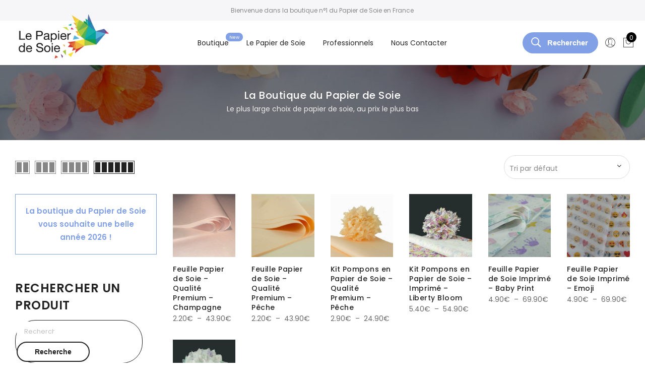

--- FILE ---
content_type: text/html; charset=UTF-8
request_url: https://www.lepapierdesoie.fr/boutique/?source_id=128&source_tax=pa_couleur&filter_couleur=papier-de-soie-rose,papier-de-soie-blanc
body_size: 24180
content:
<!DOCTYPE html>
<html lang="fr-FR">
	<head>
<script type="text/javascript" src="https://cache.consentframework.com/js/pa/31838/c/rmdNq/stub"></script>
<script type="text/javascript" src="https://choices.consentframework.com/js/pa/31838/c/rmdNq/cmp" async></script>
		<meta http-equiv="Content-Type" content="text/html; charset=UTF-8"/>
		<meta name="viewport" content="width=device-width, initial-scale=1.0">
		<link rel="profile" href="http://gmpg.org/xfn/11">
		<link rel="pingback" href="https://www.lepapierdesoie.fr/xmlrpc.php">
		<meta name='robots' content='index, follow, max-image-preview:large, max-snippet:-1, max-video-preview:-1' />

<!-- Google Tag Manager for WordPress by gtm4wp.com -->
<script data-cfasync="false" data-pagespeed-no-defer>
	var gtm4wp_datalayer_name = "dataLayer";
	var dataLayer = dataLayer || [];
	const gtm4wp_use_sku_instead = false;
	const gtm4wp_currency = 'EUR';
	const gtm4wp_product_per_impression = 10;
	const gtm4wp_clear_ecommerce = false;
</script>
<!-- End Google Tag Manager for WordPress by gtm4wp.com -->
	<!-- This site is optimized with the Yoast SEO plugin v22.3 - https://yoast.com/wordpress/plugins/seo/ -->
	<title>Boutique du papier de soie - Le Papier de Soie</title>
	<meta name="description" content="Papiers de soie : qualité Premium, Nacré, Métallique, Imprimé, Standard. Feuilles de soie, pas cher, papier soie, papier soi, papier soir" />
	<link rel="canonical" href="https://www.lepapierdesoie.fr/boutique/" />
	<meta property="og:locale" content="fr_FR" />
	<meta property="og:type" content="article" />
	<meta property="og:title" content="Boutique du papier de soie - Le Papier de Soie" />
	<meta property="og:description" content="Papiers de soie : qualité Premium, Nacré, Métallique, Imprimé, Standard. Feuilles de soie, pas cher, papier soie, papier soi, papier soir" />
	<meta property="og:url" content="https://www.lepapierdesoie.fr/boutique/" />
	<meta property="og:site_name" content="Papier de Soie" />
	<meta property="article:modified_time" content="2022-08-08T13:12:33+00:00" />
	<meta name="twitter:card" content="summary_large_image" />
	<script type="application/ld+json" class="yoast-schema-graph">{"@context":"https://schema.org","@graph":[{"@type":["WebPage","CollectionPage"],"@id":"https://www.lepapierdesoie.fr/boutique/","url":"https://www.lepapierdesoie.fr/boutique/","name":"Boutique du papier de soie - Le Papier de Soie","isPartOf":{"@id":"https://www.lepapierdesoie.fr/#website"},"primaryImageOfPage":{"@id":"https://www.lepapierdesoie.fr/boutique/#primaryimage"},"image":{"@id":"https://www.lepapierdesoie.fr/boutique/#primaryimage"},"thumbnailUrl":"https://www.lepapierdesoie.fr/wp-content/uploads/2022/09/feuille-papier-de-soie-champagne-premium-01.jpg","datePublished":"2017-07-17T10:48:30+00:00","dateModified":"2022-08-08T13:12:33+00:00","description":"Papiers de soie : qualité Premium, Nacré, Métallique, Imprimé, Standard. Feuilles de soie, pas cher, papier soie, papier soi, papier soir","breadcrumb":{"@id":"https://www.lepapierdesoie.fr/boutique/#breadcrumb"},"inLanguage":"fr-FR"},{"@type":"ImageObject","inLanguage":"fr-FR","@id":"https://www.lepapierdesoie.fr/boutique/#primaryimage","url":"https://www.lepapierdesoie.fr/wp-content/uploads/2022/09/feuille-papier-de-soie-champagne-premium-01.jpg","contentUrl":"https://www.lepapierdesoie.fr/wp-content/uploads/2022/09/feuille-papier-de-soie-champagne-premium-01.jpg","width":2104,"height":2104},{"@type":"BreadcrumbList","@id":"https://www.lepapierdesoie.fr/boutique/#breadcrumb","itemListElement":[{"@type":"ListItem","position":1,"name":"Accueil","item":"https://www.lepapierdesoie.fr/"},{"@type":"ListItem","position":2,"name":"Boutique"}]},{"@type":"WebSite","@id":"https://www.lepapierdesoie.fr/#website","url":"https://www.lepapierdesoie.fr/","name":"Papier de Soie","description":"Le Spécialiste du Papier de Soie en France","potentialAction":[{"@type":"SearchAction","target":{"@type":"EntryPoint","urlTemplate":"https://www.lepapierdesoie.fr/?s={search_term_string}"},"query-input":"required name=search_term_string"}],"inLanguage":"fr-FR"}]}</script>
	<!-- / Yoast SEO plugin. -->


<link rel='dns-prefetch' href='//maps.googleapis.com' />
<link rel='dns-prefetch' href='//fonts.googleapis.com' />
<link href='https://fonts.gstatic.com' crossorigin rel='preconnect' />
<link rel="alternate" type="application/rss+xml" title="Papier de Soie &raquo; Flux" href="https://www.lepapierdesoie.fr/feed/" />
<link rel="alternate" type="application/rss+xml" title="Papier de Soie &raquo; Flux des commentaires" href="https://www.lepapierdesoie.fr/comments/feed/" />
<link rel="alternate" type="application/rss+xml" title="Papier de Soie &raquo; Flux pour Produits" href="https://www.lepapierdesoie.fr/boutique/feed/" />
<style id='wp-img-auto-sizes-contain-inline-css' type='text/css'>
img:is([sizes=auto i],[sizes^="auto," i]){contain-intrinsic-size:3000px 1500px}
/*# sourceURL=wp-img-auto-sizes-contain-inline-css */
</style>
<style id='wp-emoji-styles-inline-css' type='text/css'>

	img.wp-smiley, img.emoji {
		display: inline !important;
		border: none !important;
		box-shadow: none !important;
		height: 1em !important;
		width: 1em !important;
		margin: 0 0.07em !important;
		vertical-align: -0.1em !important;
		background: none !important;
		padding: 0 !important;
	}
/*# sourceURL=wp-emoji-styles-inline-css */
</style>
<style id='wp-block-library-inline-css' type='text/css'>
:root{--wp-block-synced-color:#7a00df;--wp-block-synced-color--rgb:122,0,223;--wp-bound-block-color:var(--wp-block-synced-color);--wp-editor-canvas-background:#ddd;--wp-admin-theme-color:#007cba;--wp-admin-theme-color--rgb:0,124,186;--wp-admin-theme-color-darker-10:#006ba1;--wp-admin-theme-color-darker-10--rgb:0,107,160.5;--wp-admin-theme-color-darker-20:#005a87;--wp-admin-theme-color-darker-20--rgb:0,90,135;--wp-admin-border-width-focus:2px}@media (min-resolution:192dpi){:root{--wp-admin-border-width-focus:1.5px}}.wp-element-button{cursor:pointer}:root .has-very-light-gray-background-color{background-color:#eee}:root .has-very-dark-gray-background-color{background-color:#313131}:root .has-very-light-gray-color{color:#eee}:root .has-very-dark-gray-color{color:#313131}:root .has-vivid-green-cyan-to-vivid-cyan-blue-gradient-background{background:linear-gradient(135deg,#00d084,#0693e3)}:root .has-purple-crush-gradient-background{background:linear-gradient(135deg,#34e2e4,#4721fb 50%,#ab1dfe)}:root .has-hazy-dawn-gradient-background{background:linear-gradient(135deg,#faaca8,#dad0ec)}:root .has-subdued-olive-gradient-background{background:linear-gradient(135deg,#fafae1,#67a671)}:root .has-atomic-cream-gradient-background{background:linear-gradient(135deg,#fdd79a,#004a59)}:root .has-nightshade-gradient-background{background:linear-gradient(135deg,#330968,#31cdcf)}:root .has-midnight-gradient-background{background:linear-gradient(135deg,#020381,#2874fc)}:root{--wp--preset--font-size--normal:16px;--wp--preset--font-size--huge:42px}.has-regular-font-size{font-size:1em}.has-larger-font-size{font-size:2.625em}.has-normal-font-size{font-size:var(--wp--preset--font-size--normal)}.has-huge-font-size{font-size:var(--wp--preset--font-size--huge)}.has-text-align-center{text-align:center}.has-text-align-left{text-align:left}.has-text-align-right{text-align:right}.has-fit-text{white-space:nowrap!important}#end-resizable-editor-section{display:none}.aligncenter{clear:both}.items-justified-left{justify-content:flex-start}.items-justified-center{justify-content:center}.items-justified-right{justify-content:flex-end}.items-justified-space-between{justify-content:space-between}.screen-reader-text{border:0;clip-path:inset(50%);height:1px;margin:-1px;overflow:hidden;padding:0;position:absolute;width:1px;word-wrap:normal!important}.screen-reader-text:focus{background-color:#ddd;clip-path:none;color:#444;display:block;font-size:1em;height:auto;left:5px;line-height:normal;padding:15px 23px 14px;text-decoration:none;top:5px;width:auto;z-index:100000}html :where(.has-border-color){border-style:solid}html :where([style*=border-top-color]){border-top-style:solid}html :where([style*=border-right-color]){border-right-style:solid}html :where([style*=border-bottom-color]){border-bottom-style:solid}html :where([style*=border-left-color]){border-left-style:solid}html :where([style*=border-width]){border-style:solid}html :where([style*=border-top-width]){border-top-style:solid}html :where([style*=border-right-width]){border-right-style:solid}html :where([style*=border-bottom-width]){border-bottom-style:solid}html :where([style*=border-left-width]){border-left-style:solid}html :where(img[class*=wp-image-]){height:auto;max-width:100%}:where(figure){margin:0 0 1em}html :where(.is-position-sticky){--wp-admin--admin-bar--position-offset:var(--wp-admin--admin-bar--height,0px)}@media screen and (max-width:600px){html :where(.is-position-sticky){--wp-admin--admin-bar--position-offset:0px}}

/*# sourceURL=wp-block-library-inline-css */
</style><link rel='stylesheet' id='wc-blocks-style-css' href='https://www.lepapierdesoie.fr/wp-content/plugins/woocommerce/assets/client/blocks/wc-blocks.css?ver=wc-10.4.3' type='text/css' media='all' />
<style id='global-styles-inline-css' type='text/css'>
:root{--wp--preset--aspect-ratio--square: 1;--wp--preset--aspect-ratio--4-3: 4/3;--wp--preset--aspect-ratio--3-4: 3/4;--wp--preset--aspect-ratio--3-2: 3/2;--wp--preset--aspect-ratio--2-3: 2/3;--wp--preset--aspect-ratio--16-9: 16/9;--wp--preset--aspect-ratio--9-16: 9/16;--wp--preset--color--black: #000000;--wp--preset--color--cyan-bluish-gray: #abb8c3;--wp--preset--color--white: #ffffff;--wp--preset--color--pale-pink: #f78da7;--wp--preset--color--vivid-red: #cf2e2e;--wp--preset--color--luminous-vivid-orange: #ff6900;--wp--preset--color--luminous-vivid-amber: #fcb900;--wp--preset--color--light-green-cyan: #7bdcb5;--wp--preset--color--vivid-green-cyan: #00d084;--wp--preset--color--pale-cyan-blue: #8ed1fc;--wp--preset--color--vivid-cyan-blue: #0693e3;--wp--preset--color--vivid-purple: #9b51e0;--wp--preset--gradient--vivid-cyan-blue-to-vivid-purple: linear-gradient(135deg,rgb(6,147,227) 0%,rgb(155,81,224) 100%);--wp--preset--gradient--light-green-cyan-to-vivid-green-cyan: linear-gradient(135deg,rgb(122,220,180) 0%,rgb(0,208,130) 100%);--wp--preset--gradient--luminous-vivid-amber-to-luminous-vivid-orange: linear-gradient(135deg,rgb(252,185,0) 0%,rgb(255,105,0) 100%);--wp--preset--gradient--luminous-vivid-orange-to-vivid-red: linear-gradient(135deg,rgb(255,105,0) 0%,rgb(207,46,46) 100%);--wp--preset--gradient--very-light-gray-to-cyan-bluish-gray: linear-gradient(135deg,rgb(238,238,238) 0%,rgb(169,184,195) 100%);--wp--preset--gradient--cool-to-warm-spectrum: linear-gradient(135deg,rgb(74,234,220) 0%,rgb(151,120,209) 20%,rgb(207,42,186) 40%,rgb(238,44,130) 60%,rgb(251,105,98) 80%,rgb(254,248,76) 100%);--wp--preset--gradient--blush-light-purple: linear-gradient(135deg,rgb(255,206,236) 0%,rgb(152,150,240) 100%);--wp--preset--gradient--blush-bordeaux: linear-gradient(135deg,rgb(254,205,165) 0%,rgb(254,45,45) 50%,rgb(107,0,62) 100%);--wp--preset--gradient--luminous-dusk: linear-gradient(135deg,rgb(255,203,112) 0%,rgb(199,81,192) 50%,rgb(65,88,208) 100%);--wp--preset--gradient--pale-ocean: linear-gradient(135deg,rgb(255,245,203) 0%,rgb(182,227,212) 50%,rgb(51,167,181) 100%);--wp--preset--gradient--electric-grass: linear-gradient(135deg,rgb(202,248,128) 0%,rgb(113,206,126) 100%);--wp--preset--gradient--midnight: linear-gradient(135deg,rgb(2,3,129) 0%,rgb(40,116,252) 100%);--wp--preset--font-size--small: 13px;--wp--preset--font-size--medium: 20px;--wp--preset--font-size--large: 36px;--wp--preset--font-size--x-large: 42px;--wp--preset--spacing--20: 0.44rem;--wp--preset--spacing--30: 0.67rem;--wp--preset--spacing--40: 1rem;--wp--preset--spacing--50: 1.5rem;--wp--preset--spacing--60: 2.25rem;--wp--preset--spacing--70: 3.38rem;--wp--preset--spacing--80: 5.06rem;--wp--preset--shadow--natural: 6px 6px 9px rgba(0, 0, 0, 0.2);--wp--preset--shadow--deep: 12px 12px 50px rgba(0, 0, 0, 0.4);--wp--preset--shadow--sharp: 6px 6px 0px rgba(0, 0, 0, 0.2);--wp--preset--shadow--outlined: 6px 6px 0px -3px rgb(255, 255, 255), 6px 6px rgb(0, 0, 0);--wp--preset--shadow--crisp: 6px 6px 0px rgb(0, 0, 0);}:where(.is-layout-flex){gap: 0.5em;}:where(.is-layout-grid){gap: 0.5em;}body .is-layout-flex{display: flex;}.is-layout-flex{flex-wrap: wrap;align-items: center;}.is-layout-flex > :is(*, div){margin: 0;}body .is-layout-grid{display: grid;}.is-layout-grid > :is(*, div){margin: 0;}:where(.wp-block-columns.is-layout-flex){gap: 2em;}:where(.wp-block-columns.is-layout-grid){gap: 2em;}:where(.wp-block-post-template.is-layout-flex){gap: 1.25em;}:where(.wp-block-post-template.is-layout-grid){gap: 1.25em;}.has-black-color{color: var(--wp--preset--color--black) !important;}.has-cyan-bluish-gray-color{color: var(--wp--preset--color--cyan-bluish-gray) !important;}.has-white-color{color: var(--wp--preset--color--white) !important;}.has-pale-pink-color{color: var(--wp--preset--color--pale-pink) !important;}.has-vivid-red-color{color: var(--wp--preset--color--vivid-red) !important;}.has-luminous-vivid-orange-color{color: var(--wp--preset--color--luminous-vivid-orange) !important;}.has-luminous-vivid-amber-color{color: var(--wp--preset--color--luminous-vivid-amber) !important;}.has-light-green-cyan-color{color: var(--wp--preset--color--light-green-cyan) !important;}.has-vivid-green-cyan-color{color: var(--wp--preset--color--vivid-green-cyan) !important;}.has-pale-cyan-blue-color{color: var(--wp--preset--color--pale-cyan-blue) !important;}.has-vivid-cyan-blue-color{color: var(--wp--preset--color--vivid-cyan-blue) !important;}.has-vivid-purple-color{color: var(--wp--preset--color--vivid-purple) !important;}.has-black-background-color{background-color: var(--wp--preset--color--black) !important;}.has-cyan-bluish-gray-background-color{background-color: var(--wp--preset--color--cyan-bluish-gray) !important;}.has-white-background-color{background-color: var(--wp--preset--color--white) !important;}.has-pale-pink-background-color{background-color: var(--wp--preset--color--pale-pink) !important;}.has-vivid-red-background-color{background-color: var(--wp--preset--color--vivid-red) !important;}.has-luminous-vivid-orange-background-color{background-color: var(--wp--preset--color--luminous-vivid-orange) !important;}.has-luminous-vivid-amber-background-color{background-color: var(--wp--preset--color--luminous-vivid-amber) !important;}.has-light-green-cyan-background-color{background-color: var(--wp--preset--color--light-green-cyan) !important;}.has-vivid-green-cyan-background-color{background-color: var(--wp--preset--color--vivid-green-cyan) !important;}.has-pale-cyan-blue-background-color{background-color: var(--wp--preset--color--pale-cyan-blue) !important;}.has-vivid-cyan-blue-background-color{background-color: var(--wp--preset--color--vivid-cyan-blue) !important;}.has-vivid-purple-background-color{background-color: var(--wp--preset--color--vivid-purple) !important;}.has-black-border-color{border-color: var(--wp--preset--color--black) !important;}.has-cyan-bluish-gray-border-color{border-color: var(--wp--preset--color--cyan-bluish-gray) !important;}.has-white-border-color{border-color: var(--wp--preset--color--white) !important;}.has-pale-pink-border-color{border-color: var(--wp--preset--color--pale-pink) !important;}.has-vivid-red-border-color{border-color: var(--wp--preset--color--vivid-red) !important;}.has-luminous-vivid-orange-border-color{border-color: var(--wp--preset--color--luminous-vivid-orange) !important;}.has-luminous-vivid-amber-border-color{border-color: var(--wp--preset--color--luminous-vivid-amber) !important;}.has-light-green-cyan-border-color{border-color: var(--wp--preset--color--light-green-cyan) !important;}.has-vivid-green-cyan-border-color{border-color: var(--wp--preset--color--vivid-green-cyan) !important;}.has-pale-cyan-blue-border-color{border-color: var(--wp--preset--color--pale-cyan-blue) !important;}.has-vivid-cyan-blue-border-color{border-color: var(--wp--preset--color--vivid-cyan-blue) !important;}.has-vivid-purple-border-color{border-color: var(--wp--preset--color--vivid-purple) !important;}.has-vivid-cyan-blue-to-vivid-purple-gradient-background{background: var(--wp--preset--gradient--vivid-cyan-blue-to-vivid-purple) !important;}.has-light-green-cyan-to-vivid-green-cyan-gradient-background{background: var(--wp--preset--gradient--light-green-cyan-to-vivid-green-cyan) !important;}.has-luminous-vivid-amber-to-luminous-vivid-orange-gradient-background{background: var(--wp--preset--gradient--luminous-vivid-amber-to-luminous-vivid-orange) !important;}.has-luminous-vivid-orange-to-vivid-red-gradient-background{background: var(--wp--preset--gradient--luminous-vivid-orange-to-vivid-red) !important;}.has-very-light-gray-to-cyan-bluish-gray-gradient-background{background: var(--wp--preset--gradient--very-light-gray-to-cyan-bluish-gray) !important;}.has-cool-to-warm-spectrum-gradient-background{background: var(--wp--preset--gradient--cool-to-warm-spectrum) !important;}.has-blush-light-purple-gradient-background{background: var(--wp--preset--gradient--blush-light-purple) !important;}.has-blush-bordeaux-gradient-background{background: var(--wp--preset--gradient--blush-bordeaux) !important;}.has-luminous-dusk-gradient-background{background: var(--wp--preset--gradient--luminous-dusk) !important;}.has-pale-ocean-gradient-background{background: var(--wp--preset--gradient--pale-ocean) !important;}.has-electric-grass-gradient-background{background: var(--wp--preset--gradient--electric-grass) !important;}.has-midnight-gradient-background{background: var(--wp--preset--gradient--midnight) !important;}.has-small-font-size{font-size: var(--wp--preset--font-size--small) !important;}.has-medium-font-size{font-size: var(--wp--preset--font-size--medium) !important;}.has-large-font-size{font-size: var(--wp--preset--font-size--large) !important;}.has-x-large-font-size{font-size: var(--wp--preset--font-size--x-large) !important;}
/*# sourceURL=global-styles-inline-css */
</style>

<style id='classic-theme-styles-inline-css' type='text/css'>
/*! This file is auto-generated */
.wp-block-button__link{color:#fff;background-color:#32373c;border-radius:9999px;box-shadow:none;text-decoration:none;padding:calc(.667em + 2px) calc(1.333em + 2px);font-size:1.125em}.wp-block-file__button{background:#32373c;color:#fff;text-decoration:none}
/*# sourceURL=/wp-includes/css/classic-themes.min.css */
</style>
<link rel='stylesheet' id='contact-form-7-css' href='https://www.lepapierdesoie.fr/wp-content/plugins/contact-form-7/includes/css/styles.css?ver=5.9.2' type='text/css' media='all' />
<style id='woocommerce-inline-inline-css' type='text/css'>
.woocommerce form .form-row .required { visibility: visible; }
/*# sourceURL=woocommerce-inline-inline-css */
</style>
<link rel='stylesheet' id='wpa-wcpb-frontend-css' href='https://www.lepapierdesoie.fr/wp-content/plugins/wpa-woocommerce-product-bundle/assets/css/wcpb-frontend.css?ver=6.9' type='text/css' media='all' />
<link rel='stylesheet' id='wpa-wcvs-frontend-css' href='https://www.lepapierdesoie.fr/wp-content/plugins/wpa-woocommerce-variation-swatch/assets/css/wcvs-frontend.css?ver=6.9' type='text/css' media='all' />
<link rel='stylesheet' id='woo-variation-swatches-css' href='https://www.lepapierdesoie.fr/wp-content/plugins/woo-variation-swatches/assets/css/frontend.min.css?ver=1710945087' type='text/css' media='all' />
<style id='woo-variation-swatches-inline-css' type='text/css'>
:root {
--wvs-tick:url("data:image/svg+xml;utf8,%3Csvg filter='drop-shadow(0px 0px 2px rgb(0 0 0 / .8))' xmlns='http://www.w3.org/2000/svg'  viewBox='0 0 30 30'%3E%3Cpath fill='none' stroke='%23ffffff' stroke-linecap='round' stroke-linejoin='round' stroke-width='4' d='M4 16L11 23 27 7'/%3E%3C/svg%3E");

--wvs-cross:url("data:image/svg+xml;utf8,%3Csvg filter='drop-shadow(0px 0px 5px rgb(255 255 255 / .6))' xmlns='http://www.w3.org/2000/svg' width='72px' height='72px' viewBox='0 0 24 24'%3E%3Cpath fill='none' stroke='%23ff0000' stroke-linecap='round' stroke-width='0.6' d='M5 5L19 19M19 5L5 19'/%3E%3C/svg%3E");
--wvs-single-product-item-width:30px;
--wvs-single-product-item-height:30px;
--wvs-single-product-item-font-size:16px}
/*# sourceURL=woo-variation-swatches-inline-css */
</style>
<link rel='stylesheet' id='yith-wcan-frontend-css' href='https://www.lepapierdesoie.fr/wp-content/plugins/yith-woocommerce-ajax-navigation/assets/css/frontend.css?ver=4.31.0' type='text/css' media='all' />
<link rel='stylesheet' id='yith-wcan-shortcodes-css' href='https://www.lepapierdesoie.fr/wp-content/plugins/yith-woocommerce-ajax-navigation/assets/css/shortcodes.css?ver=4.31.0' type='text/css' media='all' />
<style id='yith-wcan-shortcodes-inline-css' type='text/css'>
:root{
	--yith-wcan-filters_colors_titles: #434343;
	--yith-wcan-filters_colors_background: #FFFFFF;
	--yith-wcan-filters_colors_accent: #A7144C;
	--yith-wcan-filters_colors_accent_r: 167;
	--yith-wcan-filters_colors_accent_g: 20;
	--yith-wcan-filters_colors_accent_b: 76;
	--yith-wcan-color_swatches_border_radius: 100%;
	--yith-wcan-color_swatches_size: 30px;
	--yith-wcan-labels_style_background: #FFFFFF;
	--yith-wcan-labels_style_background_hover: #A7144C;
	--yith-wcan-labels_style_background_active: #A7144C;
	--yith-wcan-labels_style_text: #434343;
	--yith-wcan-labels_style_text_hover: #FFFFFF;
	--yith-wcan-labels_style_text_active: #FFFFFF;
	--yith-wcan-anchors_style_text: #434343;
	--yith-wcan-anchors_style_text_hover: #A7144C;
	--yith-wcan-anchors_style_text_active: #A7144C;
}
/*# sourceURL=yith-wcan-shortcodes-inline-css */
</style>
<link rel='stylesheet' id='jas-claue-parent-style-css' href='https://www.lepapierdesoie.fr/wp-content/themes/claue/style.css?v=2&#038;ver=6.9' type='text/css' media='all' />
<link rel='stylesheet' id='jas-font-google-css' href='https://fonts.googleapis.com/css?family=Poppins%3A300%2C400%2C500%2C600%2C700%7CLibre+Baskerville%3A400italic&#038;subset=latin%2Clatin-ext&#038;ver=6.9' type='text/css' media='all' />
<link rel='stylesheet' id='fontawesome-css' href='https://www.lepapierdesoie.fr/wp-content/themes/claue/assets/vendors/font-awesome/css/font-awesome.min.css?ver=6.9' type='text/css' media='all' />
<link rel='stylesheet' id='font-stroke-css' href='https://www.lepapierdesoie.fr/wp-content/themes/claue/assets/vendors/font-stroke/css/font-stroke.min.css?ver=6.9' type='text/css' media='all' />
<link rel='stylesheet' id='slick-css' href='https://www.lepapierdesoie.fr/wp-content/themes/claue/assets/vendors/slick/slick.css?ver=6.9' type='text/css' media='all' />
<link rel='stylesheet' id='jas-claue-animated-css' href='https://www.lepapierdesoie.fr/wp-content/themes/claue/assets/css/animate.css?ver=6.9' type='text/css' media='all' />
<link rel='stylesheet' id='jas-claue-style-css' href='https://www.lepapierdesoie.fr/wp-content/themes/claue-child/style.css?ver=6.9' type='text/css' media='all' />
<style id='jas-claue-style-inline-css' type='text/css'>
.jas-branding {max-width: 180px;margin: auto;}.boxed {background-image:  url(http://pending.fr/papierdesoie/wp-content/uploads/2017/07/iStock-637223100.jpg);background-size:       auto;background-repeat:     repeat;background-position:   left top;background-attachment: scroll;}.jas-wc .page-head, .jas-wc-single .page-head {background-image:  url(/wp-content/uploads/2017/07/iStock-637223100.jpg);background-size:       cover;background-repeat:     repeat;background-position:   center center;background-attachment: fixed;}.jas-portfolio .page-head {background-image:  url(http://pending.fr/papierdesoie/wp-content/uploads/2017/07/iStock-609087592.jpg);background-size:       cover;background-repeat:     no-repeat;background-position:   center center;background-attachment: fixed;background-color: rgba(0,0,0,0.01);}body, .jas-menu > li > a, .f__pop, .jas-menu ul li a {font-family: "Poppins";font-weight: 400;font-size:14px;color:#878787}h1, h2, h3, h4, h5, h6, .f__pop {font-family: "Poppins";font-weight:600}h1, h2, h3, h4, h5, h6 {color:#222}h1 { font-size:48px; }h2 { font-size:36px; }h3 { font-size:24px; }h4 { font-size:21px; }h5 { font-size:18px; }h6 { font-size:16px; }a:hover, a:active,.cp, .chp:hover,.inside-thumb a:hover,.jas-blog-slider .post-thumbnail > div a:hover,.shop-top-sidebar .product-categories li.current-cat > a,.quantity .qty a:hover,.cart .yith-wcwl-add-to-wishlist a:hover,.woocommerce-MyAccount-navigation ul li:hover a,.woocommerce-MyAccount-navigation ul li.is-active a {color: #81a0e6;}input[type="submit"]:hover,button:hover,a.button:hover,.jas-ajax-load a:hover,.widget .tagcloud a:hover,.jas-ajax-load a:hover,.cart .yith-wcwl-add-to-wishlist:hover,.p-video a:hover,button.button:hover {border-color: #81a0e6;}input[type="submit"]:hover,button:hover,a.button:hover,button.button:hover,.jas-ajax-load a:hover,.bgp, .bghp:hover,.signup-newsletter-form input.submit-btn:hover,.widget .tagcloud a:hover,.widget_price_filter .ui-slider-range,.widget_price_filter .ui-state-default,.jas-mini-cart .checkout,.jas-ajax-load a:hover,.metaslider .flexslider .flex-prev, .metaslider .flexslider .flex-next,button.single_add_to_cart_button,.jas_wcpb_add_to_cart.single_add_to_cart_button,.jas-service[class*="icon-"] .icon:before,.cart__popup-action .checkout-button,div.wpforms-container-full .wpforms-form button[type="submit"],div.wpforms-container-full .wpforms-form button[type="submit"]:hover {background-color: #81a0e6;}a,h1, h2, h3, h4, h5, h6,input[type="submit"],button,a.button,.jas-ajax-load a,.cd,.wp-caption-text,#jas-header .jas-social a,#jas-backtop:hover span i,.page-numbers li,.page-numbers li a,.jas-portfolio-single .portfolio-meta span,.sidebar .widget ul li:before,.widget ul.product_list_widget li a span.product-title,.widget .tagcloud a,.filter-trigger:hover,.filter-trigger:focus,.jas-mini-cart .mini_cart_item a:nth-child(2),.btn-atc .yith-wcwl-add-to-wishlist .ajax-loading,.product-category h3,.quantity input.input-text[type="number"],.cart .yith-wcwl-add-to-wishlist a,.wc-tabs li.active a,.wc-tabs li a:hover,.shop_table th,.order-total,.order-total td,.woocommerce-MyAccount-navigation ul li a,.jas-filter a.selected,.jas-filter a:hover,.jas-row .vc_tta-color-grey.vc_tta-style-classic .vc_tta-tab > a:focus, .jas-row .vc_tta-color-grey.vc_tta-style-classic .vc_tta-tab > a:hover,.jas-row .vc_tta-color-grey.vc_tta-style-classic .vc_tta-tab.vc_active > a,.metaslider .flexslider .caption-wrap h2,.metaslider .flexslider .caption-wrap h3,.metaslider .flexslider .caption-wrap h4,.jas-menu ul li:hover > a,#jas-mobile-menu ul li a,.holder {color: #222;}input:not([type="submit"]):not([type="checkbox"]):focus,textarea:focus,.error-404.not-found a,.more-link,.widget .tagcloud a,.widget .woocommerce-product-search,.widget .search-form,.woocommerce .widget_layered_nav ul.yith-wcan-label li a:hover,.woocommerce-page .widget_layered_nav ul.yith-wcan-label li a:hover,.woocommerce .widget_layered_nav ul.yith-wcan-label li.chosen a,.woocommerce-page .widget_layered_nav ul.yith-wcan-label li.chosen a,.jas-ajax-load a,form .quantity,.quantity input.input-text[type="number"]:focus,.cart .yith-wcwl-add-to-wishlist,.wc-tabs li.active a,.p-video a,.jas-filter a.selected,.jas-row .vc_tta-color-grey.vc_tta-style-classic .vc_tta-tab > a:focus, .jas-row .vc_tta-color-grey.vc_tta-style-classic .vc_tta-tab > a:hover,.jas-row .vc_tta-color-grey.vc_tta-style-classic .vc_tta-tab.vc_active > a {border-color: #222;}mark,.signup-newsletter-form input.submit-btn,.error-404.not-found a:hover,.more-link:hover,.widget h4.widget-title:after,.widget .woocommerce-product-search input[type="submit"],.widget .search-form .search-submit,.woocommerce .widget_layered_nav ul.yith-wcan-label li a:hover,.woocommerce-page .widget_layered_nav ul.yith-wcan-label li a:hover,.woocommerce .widget_layered_nav ul.yith-wcan-label li.chosen a,.woocommerce-page .widget_layered_nav ul.yith-wcan-label li.chosen a,.jas-mini-cart .button,.btn-quickview:hover,.tab-heading:after,.product-extra-title h2:before,.product-extra-title h2:after,.section-title:before,.section-title:after {background-color: #222;}body { background-color: #fff}body { color: #878787}h1, h2, h3, h4, h5, h6 { color: #222}.jas-socials a,.header-text,.header__top .jas-action a {color: #878787;}.jas-menu > li > a,#jas-mobile-menu ul > li:hover > a, #jas-mobile-menu ul > li.current-menu-item > a, #jas-mobile-menu ul > li.current-menu-parent > a, #jas-mobile-menu ul > li.current-menu-ancestor > a,#jas-mobile-menu ul > li:hover > .holder, #jas-mobile-menu ul > li.current-menu-item > .holder,#jas-mobile-menu ul > li.current-menu-parent  > .holder,#jas-mobile-menu ul > li.current-menu-ancestor > .holder,.jas-menu li.current-product_cat-ancestor > a,.jas-action a {color: #222;}.jas-menu li > a:hover,.jas-menu li.current-menu-ancestor > a,.jas-menu li.current-menu-item > a,.jas-account-menu a:hover,.jas-action a:hover {color: #81a0e6;}.jas-menu ul a, .jas-account-menu ul a, .jas-menu ul li a {color: #878787;}.jas-menu ul li a:hover {color: #222;}.jas-account-menu ul, .jas-menu > li > ul {background: rgba(255, 255, 255, 0.95);}.home .header__transparent .jas-menu > li > a {color: #222;}.home .header__transparent .jas-menu li > a:hover {color: #56cfe1;}.home .header-sticky .jas-menu > li > a,.home .header-sticky .jas-action a  {color: #222;}.header-sticky .header__mid {background: #fff;}.header-sticky .jas-menu > li > a,.header-sticky .jas-action a  {color: #222;}.header-sticky .jas-menu li a:hover, .header-sticky .jas-menu li.current-menu-ancestor > a, .header-sticky .jas-menu li.current-menu-item > a,.header-sticky .jas-action a:hover {color: #56cfe1;}.header-sticky .jas-account-menu ul, .header-sticky .jas-menu > li > ul {background: rgba(255, 255, 255, 0.95);}.header-sticky .jas-menu ul li a {color: #222;}.header-sticky .jas-menu ul li a:hover,.header-sticky .jas-menu ul li.current-menu-item a,.header-sticky .jas-menu ul li.current-menu-ancestor > a {color: #56cfe1;}#jas-footer {background: #f6f6f8;}#jas-footer {color: #878787;}.footer__top a, .footer__bot a {color: #878787;}.footer__top .widget-title {color: #222;}.footer__top a:hover, .footer__bot a:hover {color: #81a0e6;}.badge span {background:#fe9931;}.badge span {color:#fff;}.badge .new {background:#81a0e6;}.product-image .product-attr {background:transparent;}
/*# sourceURL=jas-claue-style-inline-css */
</style>
<link rel='stylesheet' id='flexible-shipping-free-shipping-css' href='https://www.lepapierdesoie.fr/wp-content/plugins/flexible-shipping/assets/dist/css/free-shipping.css?ver=4.24.17.2' type='text/css' media='all' />
<script type="text/template" id="tmpl-variation-template">
	<div class="woocommerce-variation-description">{{{ data.variation.variation_description }}}</div>
	<div class="woocommerce-variation-price">{{{ data.variation.price_html }}}</div>
	<div class="woocommerce-variation-availability">{{{ data.variation.availability_html }}}</div>
</script>
<script type="text/template" id="tmpl-unavailable-variation-template">
	<p role="alert">Désolé, ce produit n&rsquo;est pas disponible. Veuillez choisir une combinaison différente.</p>
</script>
<script type="text/javascript" src="https://www.lepapierdesoie.fr/wp-includes/js/jquery/jquery.min.js?ver=3.7.1" id="jquery-core-js"></script>
<script type="text/javascript" src="https://www.lepapierdesoie.fr/wp-includes/js/jquery/jquery-migrate.min.js?ver=3.4.1" id="jquery-migrate-js"></script>
<script type="text/javascript" src="https://www.lepapierdesoie.fr/wp-content/plugins/woocommerce/assets/js/jquery-blockui/jquery.blockUI.min.js?ver=2.7.0-wc.10.4.3" id="wc-jquery-blockui-js" data-wp-strategy="defer"></script>
<script type="text/javascript" id="wc-add-to-cart-js-extra">
/* <![CDATA[ */
var wc_add_to_cart_params = {"ajax_url":"/wp-admin/admin-ajax.php","wc_ajax_url":"/?wc-ajax=%%endpoint%%","i18n_view_cart":"Voir le panier","cart_url":"https://www.lepapierdesoie.fr/panier/","is_cart":"","cart_redirect_after_add":"no"};
//# sourceURL=wc-add-to-cart-js-extra
/* ]]> */
</script>
<script type="text/javascript" src="https://www.lepapierdesoie.fr/wp-content/plugins/woocommerce/assets/js/frontend/add-to-cart.min.js?ver=10.4.3" id="wc-add-to-cart-js" data-wp-strategy="defer"></script>
<script type="text/javascript" src="https://www.lepapierdesoie.fr/wp-content/plugins/woocommerce/assets/js/js-cookie/js.cookie.min.js?ver=2.1.4-wc.10.4.3" id="wc-js-cookie-js" defer="defer" data-wp-strategy="defer"></script>
<script type="text/javascript" id="woocommerce-js-extra">
/* <![CDATA[ */
var woocommerce_params = {"ajax_url":"/wp-admin/admin-ajax.php","wc_ajax_url":"/?wc-ajax=%%endpoint%%","i18n_password_show":"Afficher le mot de passe","i18n_password_hide":"Masquer le mot de passe"};
//# sourceURL=woocommerce-js-extra
/* ]]> */
</script>
<script type="text/javascript" src="https://www.lepapierdesoie.fr/wp-content/plugins/woocommerce/assets/js/frontend/woocommerce.min.js?ver=10.4.3" id="woocommerce-js" defer="defer" data-wp-strategy="defer"></script>
<script type="text/javascript" src="https://www.lepapierdesoie.fr/wp-content/plugins/js_composer/assets/js/vendors/woocommerce-add-to-cart.js?ver=7.0" id="vc_woocommerce-add-to-cart-js-js"></script>
<script type="text/javascript" src="https://www.lepapierdesoie.fr/wp-includes/js/underscore.min.js?ver=1.13.7" id="underscore-js"></script>
<script type="text/javascript" id="wp-util-js-extra">
/* <![CDATA[ */
var _wpUtilSettings = {"ajax":{"url":"/wp-admin/admin-ajax.php"}};
//# sourceURL=wp-util-js-extra
/* ]]> */
</script>
<script type="text/javascript" src="https://www.lepapierdesoie.fr/wp-includes/js/wp-util.min.js?ver=6.9" id="wp-util-js"></script>
<script type="text/javascript" id="wc-add-to-cart-variation-js-extra">
/* <![CDATA[ */
var wc_add_to_cart_variation_params = {"wc_ajax_url":"/?wc-ajax=%%endpoint%%","i18n_no_matching_variations_text":"D\u00e9sol\u00e9, aucun produit ne r\u00e9pond \u00e0 vos crit\u00e8res. Veuillez choisir une combinaison diff\u00e9rente.","i18n_make_a_selection_text":"Veuillez s\u00e9lectionner des options du produit avant de l\u2019ajouter \u00e0 votre panier.","i18n_unavailable_text":"D\u00e9sol\u00e9, ce produit n\u2019est pas disponible. Veuillez choisir une combinaison diff\u00e9rente.","i18n_reset_alert_text":"Votre s\u00e9lection a \u00e9t\u00e9 r\u00e9initialis\u00e9e. Veuillez s\u00e9lectionner des options du produit avant de l\u2019ajouter \u00e0 votre panier."};
//# sourceURL=wc-add-to-cart-variation-js-extra
/* ]]> */
</script>
<script type="text/javascript" src="https://www.lepapierdesoie.fr/wp-content/plugins/woocommerce/assets/js/frontend/add-to-cart-variation.min.js?ver=10.4.3" id="wc-add-to-cart-variation-js" defer="defer" data-wp-strategy="defer"></script>
<script type="text/javascript" id="wc-cart-fragments-js-extra">
/* <![CDATA[ */
var wc_cart_fragments_params = {"ajax_url":"/wp-admin/admin-ajax.php","wc_ajax_url":"/?wc-ajax=%%endpoint%%","cart_hash_key":"wc_cart_hash_88b84354e05a34e0d59abfe2255f509c","fragment_name":"wc_fragments_88b84354e05a34e0d59abfe2255f509c","request_timeout":"5000"};
//# sourceURL=wc-cart-fragments-js-extra
/* ]]> */
</script>
<script type="text/javascript" src="https://www.lepapierdesoie.fr/wp-content/plugins/woocommerce/assets/js/frontend/cart-fragments.min.js?ver=10.4.3" id="wc-cart-fragments-js" defer="defer" data-wp-strategy="defer"></script>
<script></script><link rel="https://api.w.org/" href="https://www.lepapierdesoie.fr/wp-json/" /><link rel="EditURI" type="application/rsd+xml" title="RSD" href="https://www.lepapierdesoie.fr/xmlrpc.php?rsd" />

<!-- Google Tag Manager for WordPress by gtm4wp.com -->
<!-- GTM Container placement set to automatic -->
<script data-cfasync="false" data-pagespeed-no-defer type="text/javascript">
	var dataLayer_content = {"pagePostType":"product","cartContent":{"totals":{"applied_coupons":[],"discount_total":0,"subtotal":0,"total":0},"items":[]}};
	dataLayer.push( dataLayer_content );
</script>
<script data-cfasync="false">
(function(w,d,s,l,i){w[l]=w[l]||[];w[l].push({'gtm.start':
new Date().getTime(),event:'gtm.js'});var f=d.getElementsByTagName(s)[0],
j=d.createElement(s),dl=l!='dataLayer'?'&l='+l:'';j.async=true;j.src=
'//www.googletagmanager.com/gtm.js?id='+i+dl;f.parentNode.insertBefore(j,f);
})(window,document,'script','dataLayer','GTM-MLNZDF36');
</script>
<!-- End Google Tag Manager for WordPress by gtm4wp.com -->	<noscript><style>.woocommerce-product-gallery{ opacity: 1 !important; }</style></noscript>
	<!-- Sendinblue Marketing automation WooCommerce integration and Chat: start --><script type="text/javascript">
                    (function() {window.sib ={equeue:[],client_key:"785usije5ugfc5t323ii2odz"};window.sendinblue = {}; for (var j = ['track', 'identify', 'trackLink', 'page'], i = 0; i < j.length; i++) { (function(k) { window.sendinblue[k] = function() { var arg = Array.prototype.slice.call(arguments); (window.sib[k] || function() { var t = {}; t[k] = arg; window.sib.equeue.push(t);})(arg[0], arg[1], arg[2]);};})(j[i]);}var n = document.createElement("script"),i = document.getElementsByTagName("script")[0]; n.type = "text/javascript", n.id = "sendinblue-js", n.async = !0, n.src = "https://sibautomation.com/sa.js?key=" + window.sib.client_key, i.parentNode.insertBefore(n, i), window.sendinblue.page();})();</script><!-- Sendinblue Marketing automation WooCommerce integration and Chat: end --><meta name="generator" content="Powered by WPBakery Page Builder - drag and drop page builder for WordPress."/>
<meta name="generator" content="Powered by Slider Revolution 6.6.16 - responsive, Mobile-Friendly Slider Plugin for WordPress with comfortable drag and drop interface." />
<link rel="icon" href="https://www.lepapierdesoie.fr/wp-content/uploads/2017/12/cropped-favicon2-32x32.png" sizes="32x32" />
<link rel="icon" href="https://www.lepapierdesoie.fr/wp-content/uploads/2017/12/cropped-favicon2-192x192.png" sizes="192x192" />
<link rel="apple-touch-icon" href="https://www.lepapierdesoie.fr/wp-content/uploads/2017/12/cropped-favicon2-180x180.png" />
<meta name="msapplication-TileImage" content="https://www.lepapierdesoie.fr/wp-content/uploads/2017/12/cropped-favicon2-270x270.png" />
<script>function setREVStartSize(e){
			//window.requestAnimationFrame(function() {
				window.RSIW = window.RSIW===undefined ? window.innerWidth : window.RSIW;
				window.RSIH = window.RSIH===undefined ? window.innerHeight : window.RSIH;
				try {
					var pw = document.getElementById(e.c).parentNode.offsetWidth,
						newh;
					pw = pw===0 || isNaN(pw) || (e.l=="fullwidth" || e.layout=="fullwidth") ? window.RSIW : pw;
					e.tabw = e.tabw===undefined ? 0 : parseInt(e.tabw);
					e.thumbw = e.thumbw===undefined ? 0 : parseInt(e.thumbw);
					e.tabh = e.tabh===undefined ? 0 : parseInt(e.tabh);
					e.thumbh = e.thumbh===undefined ? 0 : parseInt(e.thumbh);
					e.tabhide = e.tabhide===undefined ? 0 : parseInt(e.tabhide);
					e.thumbhide = e.thumbhide===undefined ? 0 : parseInt(e.thumbhide);
					e.mh = e.mh===undefined || e.mh=="" || e.mh==="auto" ? 0 : parseInt(e.mh,0);
					if(e.layout==="fullscreen" || e.l==="fullscreen")
						newh = Math.max(e.mh,window.RSIH);
					else{
						e.gw = Array.isArray(e.gw) ? e.gw : [e.gw];
						for (var i in e.rl) if (e.gw[i]===undefined || e.gw[i]===0) e.gw[i] = e.gw[i-1];
						e.gh = e.el===undefined || e.el==="" || (Array.isArray(e.el) && e.el.length==0)? e.gh : e.el;
						e.gh = Array.isArray(e.gh) ? e.gh : [e.gh];
						for (var i in e.rl) if (e.gh[i]===undefined || e.gh[i]===0) e.gh[i] = e.gh[i-1];
											
						var nl = new Array(e.rl.length),
							ix = 0,
							sl;
						e.tabw = e.tabhide>=pw ? 0 : e.tabw;
						e.thumbw = e.thumbhide>=pw ? 0 : e.thumbw;
						e.tabh = e.tabhide>=pw ? 0 : e.tabh;
						e.thumbh = e.thumbhide>=pw ? 0 : e.thumbh;
						for (var i in e.rl) nl[i] = e.rl[i]<window.RSIW ? 0 : e.rl[i];
						sl = nl[0];
						for (var i in nl) if (sl>nl[i] && nl[i]>0) { sl = nl[i]; ix=i;}
						var m = pw>(e.gw[ix]+e.tabw+e.thumbw) ? 1 : (pw-(e.tabw+e.thumbw)) / (e.gw[ix]);
						newh =  (e.gh[ix] * m) + (e.tabh + e.thumbh);
					}
					var el = document.getElementById(e.c);
					if (el!==null && el) el.style.height = newh+"px";
					el = document.getElementById(e.c+"_wrapper");
					if (el!==null && el) {
						el.style.height = newh+"px";
						el.style.display = "block";
					}
				} catch(e){
					console.log("Failure at Presize of Slider:" + e)
				}
			//});
		  };</script>
<noscript><style> .wpb_animate_when_almost_visible { opacity: 1; }</style></noscript>	<link rel='stylesheet' id='rs-plugin-settings-css' href='https://www.lepapierdesoie.fr/wp-content/plugins/revslider/public/assets/css/rs6.css?ver=6.6.16' type='text/css' media='all' />
<style id='rs-plugin-settings-inline-css' type='text/css'>
#rs-demo-id {}
/*# sourceURL=rs-plugin-settings-inline-css */
</style>
</head>
		<body class="archive post-type-archive post-type-archive-product wp-theme-claue wp-child-theme-claue-child theme-claue woocommerce-shop woocommerce woocommerce-page woocommerce-no-js woo-variation-swatches wvs-behavior-blur wvs-theme-claue-child wvs-show-label wvs-tooltip yith-wcan-free filtered jan-atc-behavior-slide wpb-js-composer js-comp-ver-7.0 vc_responsive"  itemscope="itemscope" itemtype="http://schema.org/WebPage" >
			
<!-- GTM Container placement set to automatic -->
<!-- Google Tag Manager (noscript) -->
				<noscript><iframe src="https://www.googletagmanager.com/ns.html?id=GTM-MLNZDF36" height="0" width="0" style="display:none;visibility:hidden" aria-hidden="true"></iframe></noscript>
<!-- End Google Tag Manager (noscript) -->		<div id="jas-wrapper">
			<header id="jas-header" class="header-3"  itemscope="itemscope" itemtype="http://schema.org/WPHeader" >
	<div class="header__top bgbl fs__12 pl__15 pr__15">
								<div class="jas-row middle-xs pt__10 pb__10">
				<div class="jas-col-md-4 jas-col-sm-6 jas-col-xs-12 start-md start-sm center-xs">
									</div>
				<div class="jas-col-md-4 jas-col-sm-6 jas-col-xs-12 center-md end-sm center-xs">
											<div class="header-text">Bienvenue dans la boutique n°1 du Papier de Soie en France</div>
									</div>
				<div class="jas-col-md-4 jas-col-sm-2 jas-col-xs-12 flex end-md hidden-sm hidden-xs">
														</div>
			</div><!-- .jas-row -->
						</div><!-- .header__top -->

	<div class="header__mid pl__15 pr__15">
					<div class="jas-row middle-xs">
				<div class="hide-md visible-sm visible-xs jas-col-sm-4 jas-col-xs-3 flex start-md flex">
					<a href="javascript:void(0);" class="jas-push-menu-btn hide-md visible-sm visible-xs">
						<img src="https://www.lepapierdesoie.fr/wp-content/themes/claue/assets/images/icons/hamburger-black.svg" width="30" height="16" alt="Menu" />					</a>
				</div>
				<div class="jas-col-md-2 jas-col-sm-4 jas-col-xs-6 start-md center-sm center-xs">
					<div class="jas-branding ts__05"><a class="db" href="https://www.lepapierdesoie.fr/"><img class="regular-logo normal-logo" src="https://www.lepapierdesoie.fr/wp-content/uploads/2017/11/logo-papier-de-soie-3.png" width="456" height="224" alt="Papier de Soie" /><img class="retina-logo normal-logo" src="https://www.lepapierdesoie.fr/wp-content/uploads/2017/11/logo-papier-de-soie-3.png" width="228" height="112" alt="Papier de Soie" /></a></div>				</div>
				<div class="jas-col-md-8 hidden-sm hidden-xs">
					<nav class="jas-navigation flex center-xs">
						<ul id="jas-menu" class="jas-menu clearfix"><li id="menu-item-80" class="new menu-item menu-item-type-post_type menu-item-object-page menu-item-has-children"><a href="https://www.lepapierdesoie.fr/boutique/">Boutique</a>
<ul class='sub-menu'>
	<li id="menu-item-4330" class="menu-item menu-item-type-taxonomy menu-item-object-product_cat menu-item-has-children sub-column-item"><a href="https://www.lepapierdesoie.fr/categorie-produit/feuilles/">Feuilles</a>
	<ul class='sub-column'>
		<li id="menu-item-110" class="menu-item menu-item-type-taxonomy menu-item-object-product_cat"><a href="https://www.lepapierdesoie.fr/categorie-produit/feuilles/feuilles-premiums/">Feuilles Premium</a></li>
		<li id="menu-item-3133" class="menu-item menu-item-type-taxonomy menu-item-object-product_cat"><a href="https://www.lepapierdesoie.fr/categorie-produit/feuilles/feuilles-standards/">Feuilles Standards</a></li>
		<li id="menu-item-3131" class="menu-item menu-item-type-taxonomy menu-item-object-product_cat"><a href="https://www.lepapierdesoie.fr/categorie-produit/feuilles/feuilles-metalliques/">Feuilles Métalliques</a></li>
		<li id="menu-item-3130" class="menu-item menu-item-type-taxonomy menu-item-object-product_cat"><a href="https://www.lepapierdesoie.fr/categorie-produit/feuilles/feuilles-imprimees/">Feuilles Imprimées</a></li>
		<li id="menu-item-3132" class="menu-item menu-item-type-taxonomy menu-item-object-product_cat"><a href="https://www.lepapierdesoie.fr/categorie-produit/feuilles/feuilles-nacrees/">Feuilles Nacrées</a></li>
		<li id="menu-item-15126" class="menu-item menu-item-type-taxonomy menu-item-object-product_cat"><a href="https://www.lepapierdesoie.fr/categorie-produit/feuilles/themes/">Thèmes</a></li>
	</ul>
</li>
	<li id="menu-item-3134" class="menu-item menu-item-type-taxonomy menu-item-object-product_cat menu-item-has-children sub-column-item"><a href="https://www.lepapierdesoie.fr/categorie-produit/pompons-papier-de-soie/">Pompons</a>
	<ul class='sub-column'>
		<li id="menu-item-3138" class="menu-item menu-item-type-taxonomy menu-item-object-product_cat"><a href="https://www.lepapierdesoie.fr/categorie-produit/pompons-papier-de-soie/pompons-premium/">Pompons Premium</a></li>
		<li id="menu-item-3137" class="menu-item menu-item-type-taxonomy menu-item-object-product_cat"><a href="https://www.lepapierdesoie.fr/categorie-produit/pompons-papier-de-soie/pompons-nacres/">Pompons Nacrés</a></li>
		<li id="menu-item-3136" class="menu-item menu-item-type-taxonomy menu-item-object-product_cat"><a href="https://www.lepapierdesoie.fr/categorie-produit/pompons-papier-de-soie/pompons-metalliques/">Pompons Métalliques</a></li>
		<li id="menu-item-3135" class="menu-item menu-item-type-taxonomy menu-item-object-product_cat"><a href="https://www.lepapierdesoie.fr/categorie-produit/pompons-papier-de-soie/pompons-imprimes/">Pompons Imprimés</a></li>
	</ul>
</li>
	<li id="menu-item-4632" class="menu-item menu-item-type-taxonomy menu-item-object-product_cat menu-item-has-children sub-column-item"><a href="https://www.lepapierdesoie.fr/categorie-produit/evenements/">Événements</a>
	<ul class='sub-column'>
		<li id="menu-item-4986" class="menu-item menu-item-type-taxonomy menu-item-object-product_cat"><a href="https://www.lepapierdesoie.fr/categorie-produit/evenements/mariage/">Mariage</a></li>
		<li id="menu-item-4760" class="menu-item menu-item-type-taxonomy menu-item-object-product_cat"><a href="https://www.lepapierdesoie.fr/categorie-produit/evenements/paques/">Pâques</a></li>
		<li id="menu-item-4633" class="menu-item menu-item-type-taxonomy menu-item-object-product_cat"><a href="https://www.lepapierdesoie.fr/categorie-produit/evenements/saint-valentin/">Saint Valentin</a></li>
	</ul>
</li>
	<li id="menu-item-62965" class="menu-item menu-item-type-taxonomy menu-item-object-product_cat"><a href="https://www.lepapierdesoie.fr/categorie-produit/destockage/">Déstockage et bonnes affaires</a></li>
	<li id="menu-item-55484" class="menu-item menu-item-type-taxonomy menu-item-object-product_cat"><a href="https://www.lepapierdesoie.fr/categorie-produit/frisure/">Frisure</a></li>
</ul>
</li>
<li id="menu-item-82" class="menu-item menu-item-type-post_type menu-item-object-page menu-item-has-children"><a href="https://www.lepapierdesoie.fr/le-papier-de-soie/">Le Papier de Soie</a>
<ul class='sub-menu'>
	<li id="menu-item-95" class="menu-item menu-item-type-post_type menu-item-object-page menu-item-has-children sub-column-item"><a href="https://www.lepapierdesoie.fr/le-papier-de-soie/les-utilisations/">Les Utilisations</a>
	<ul class='sub-column'>
		<li id="menu-item-96" class="menu-item menu-item-type-post_type menu-item-object-page"><a href="https://www.lepapierdesoie.fr/le-papier-de-soie/les-utilisations/decorations/">Décorations</a></li>
		<li id="menu-item-97" class="menu-item menu-item-type-post_type menu-item-object-page"><a href="https://www.lepapierdesoie.fr/le-papier-de-soie/les-utilisations/loisirs-creatifs/">Loisirs Créatifs</a></li>
		<li id="menu-item-98" class="menu-item menu-item-type-post_type menu-item-object-page"><a href="https://www.lepapierdesoie.fr/le-papier-de-soie/les-utilisations/professionnel/">Professionnel</a></li>
		<li id="menu-item-134" class="menu-item menu-item-type-taxonomy menu-item-object-category"><a href="https://www.lepapierdesoie.fr/category/trucs-et-astuces/">Trucs et Astuces</a></li>
	</ul>
</li>
	<li id="menu-item-84" class="menu-item menu-item-type-post_type menu-item-object-page menu-item-has-children sub-column-item"><a href="https://www.lepapierdesoie.fr/le-papier-de-soie/les-qualites/">Les Qualités</a>
	<ul class='sub-column'>
		<li id="menu-item-93" class="menu-item menu-item-type-post_type menu-item-object-page"><a href="https://www.lepapierdesoie.fr/le-papier-de-soie/les-qualites/papier-de-soie-premium/">Premium</a></li>
		<li id="menu-item-94" class="menu-item menu-item-type-post_type menu-item-object-page"><a href="https://www.lepapierdesoie.fr/le-papier-de-soie/les-qualites/papier-de-soie-standard/">Standard</a></li>
		<li id="menu-item-91" class="menu-item menu-item-type-post_type menu-item-object-page"><a href="https://www.lepapierdesoie.fr/le-papier-de-soie/les-qualites/papier-de-soie-metalique/">Métallique</a></li>
		<li id="menu-item-90" class="menu-item menu-item-type-post_type menu-item-object-page"><a href="https://www.lepapierdesoie.fr/le-papier-de-soie/les-qualites/papier-de-soie-imprime/">Imprimé</a></li>
		<li id="menu-item-92" class="menu-item menu-item-type-post_type menu-item-object-page"><a href="https://www.lepapierdesoie.fr/le-papier-de-soie/les-qualites/papier-de-soie-nacre/">Nacré</a></li>
	</ul>
</li>
	<li id="menu-item-85" class="menu-item menu-item-type-post_type menu-item-object-page menu-item-has-children sub-column-item"><a href="https://www.lepapierdesoie.fr/le-papier-de-soie/les-formats/">Les Formats</a>
	<ul class='sub-column'>
		<li id="menu-item-86" class="menu-item menu-item-type-post_type menu-item-object-page"><a href="https://www.lepapierdesoie.fr/le-papier-de-soie/les-formats/papier-de-soie-format-25-x-37/">25cm x 37cm</a></li>
		<li id="menu-item-87" class="menu-item menu-item-type-post_type menu-item-object-page"><a href="https://www.lepapierdesoie.fr/le-papier-de-soie/les-formats/papier-de-soie-format-37-x-50/">37cm x 50cm</a></li>
		<li id="menu-item-88" class="menu-item menu-item-type-post_type menu-item-object-page"><a href="https://www.lepapierdesoie.fr/le-papier-de-soie/les-formats/papier-de-soie-format-50-x-75/">50cm x 75cm</a></li>
		<li id="menu-item-89" class="menu-item menu-item-type-post_type menu-item-object-page"><a href="https://www.lepapierdesoie.fr/le-papier-de-soie/les-formats/papier-de-soie-format-75-x-100/">75cm x 100cm</a></li>
	</ul>
</li>
</ul>
</li>
<li id="menu-item-129" class="menu-item menu-item-type-post_type menu-item-object-page menu-item-has-children"><a href="https://www.lepapierdesoie.fr/professionnels/">Professionnels</a>
<ul class='sub-menu'>
	<li id="menu-item-131" class="menu-item menu-item-type-post_type menu-item-object-page"><a href="https://www.lepapierdesoie.fr/professionnels/marques/">Papier de soie personnalisé</a></li>
	<li id="menu-item-6183" class="menu-item menu-item-type-post_type menu-item-object-page"><a href="https://www.lepapierdesoie.fr/grossiste-papier-de-soie/">S&#8217;inscrire à la vente en gros</a></li>
	<li id="menu-item-130" class="menu-item menu-item-type-post_type menu-item-object-page"><a href="https://www.lepapierdesoie.fr/professionnels/commercants/">Commerçants</a></li>
</ul>
</li>
<li id="menu-item-4424" class="menu-item menu-item-type-post_type menu-item-object-page menu-item-has-children"><a href="https://www.lepapierdesoie.fr/nous-contacter/">Nous Contacter</a>
<ul class='sub-menu'>
	<li id="menu-item-4312" class="menu-item menu-item-type-post_type menu-item-object-page"><a href="https://www.lepapierdesoie.fr/demande-de-devis/">Demande de devis</a></li>
	<li id="menu-item-4422" class="menu-item menu-item-type-post_type menu-item-object-page"><a href="https://www.lepapierdesoie.fr/demande-dechantillons/">Demande d’échantillons</a></li>
</ul>
</li>
</ul>					</nav><!-- .jas-navigation -->
				</div>
				<div class="jas-col-md-2 jas-col-sm-4 jas-col-xs-3">
					<div class="jas-action flex end-xs middle-xs">
													<a class="sf-open cb chp hidden-xs" href="javascript:void(0);"  title="Search"><i class="pe-7s-search"></i></a>
												<div class="jas-my-account hidden-xs ts__05 pr"><a class="cb chp db" href="https://www.lepapierdesoie.fr/mon-compte/" title="Account"><i class="pe-7s-user"></i></a><ul class="pa tc"><li><a class="db cg chp" href="https://www.lepapierdesoie.fr/mon-compte/">Connection/Enregistrement</a></li></ul></div><a class="jas-icon-cart" href="https://www.lepapierdesoie.fr/panier/"><i class="pe-7s-shopbag"></i><span class="pa count bgb br__50 cw tc">0</span></a>					</div><!-- .jas-action -->
				</div>
			</div><!-- .jas-row -->
			</div><!-- .header__mid -->
	<form class="header__search w__100 dn pf" role="search" method="get" action="https://www.lepapierdesoie.fr/"  itemprop="potentialAction" itemscope="itemscope" itemtype="http://schema.org/SearchAction" >
		<div class="pa">
			<input class="w__100 jas-ajax-search" type="text" name="s" placeholder="Rechercher..." />
			<input type="hidden" name="post_type" value="product">
		</div>
		<a id="sf-close" class="pa" href="#"><i class="pe-7s-close"></i></a>
	</form><!-- #header__search -->

	<div class="jas-canvas-menu jas-push-menu">
		<h3 class="mg__0 tc cw bgb tu ls__2">Menu <i class="close-menu pe-7s-close pa"></i></h3>
		<div class="hide-md visible-sm visible-xs center-xs mt__30 flex tc">
								</div>
		<div class="jas-action flex center-xs middle-xs hide-md hidden-sm visible-xs mt__30">
							<a class="sf-open cb chp" href="javascript:void(0);"><i class="pe-7s-search"></i></a>
						<a class="cb chp db jas-my-account" href="https://www.lepapierdesoie.fr/mon-compte/"><i class="pe-7s-user"></i></a>		</div><!-- .jas-action -->
		<div id="jas-mobile-menu" class="menu-menu-principal-container"><ul id="menu-menu-principal" class="menu"><li class="new menu-item menu-item-type-post_type menu-item-object-page menu-item-has-children has-sub"><a href="https://www.lepapierdesoie.fr/boutique/"><span>Boutique</span></a>
<ul>
	<li class="menu-item menu-item-type-taxonomy menu-item-object-product_cat menu-item-has-children has-sub"><a href="https://www.lepapierdesoie.fr/categorie-produit/feuilles/"><span>Feuilles</span></a>
	<ul>
		<li class="menu-item menu-item-type-taxonomy menu-item-object-product_cat"><a href="https://www.lepapierdesoie.fr/categorie-produit/feuilles/feuilles-premiums/"><span>Feuilles Premium</span></a></li>
		<li class="menu-item menu-item-type-taxonomy menu-item-object-product_cat"><a href="https://www.lepapierdesoie.fr/categorie-produit/feuilles/feuilles-standards/"><span>Feuilles Standards</span></a></li>
		<li class="menu-item menu-item-type-taxonomy menu-item-object-product_cat"><a href="https://www.lepapierdesoie.fr/categorie-produit/feuilles/feuilles-metalliques/"><span>Feuilles Métalliques</span></a></li>
		<li class="menu-item menu-item-type-taxonomy menu-item-object-product_cat"><a href="https://www.lepapierdesoie.fr/categorie-produit/feuilles/feuilles-imprimees/"><span>Feuilles Imprimées</span></a></li>
		<li class="menu-item menu-item-type-taxonomy menu-item-object-product_cat"><a href="https://www.lepapierdesoie.fr/categorie-produit/feuilles/feuilles-nacrees/"><span>Feuilles Nacrées</span></a></li>
		<li class="menu-item menu-item-type-taxonomy menu-item-object-product_cat"><a href="https://www.lepapierdesoie.fr/categorie-produit/feuilles/themes/"><span>Thèmes</span></a></li>
	</ul>
</li>
	<li class="menu-item menu-item-type-taxonomy menu-item-object-product_cat menu-item-has-children has-sub"><a href="https://www.lepapierdesoie.fr/categorie-produit/pompons-papier-de-soie/"><span>Pompons</span></a>
	<ul>
		<li class="menu-item menu-item-type-taxonomy menu-item-object-product_cat"><a href="https://www.lepapierdesoie.fr/categorie-produit/pompons-papier-de-soie/pompons-premium/"><span>Pompons Premium</span></a></li>
		<li class="menu-item menu-item-type-taxonomy menu-item-object-product_cat"><a href="https://www.lepapierdesoie.fr/categorie-produit/pompons-papier-de-soie/pompons-nacres/"><span>Pompons Nacrés</span></a></li>
		<li class="menu-item menu-item-type-taxonomy menu-item-object-product_cat"><a href="https://www.lepapierdesoie.fr/categorie-produit/pompons-papier-de-soie/pompons-metalliques/"><span>Pompons Métalliques</span></a></li>
		<li class="menu-item menu-item-type-taxonomy menu-item-object-product_cat"><a href="https://www.lepapierdesoie.fr/categorie-produit/pompons-papier-de-soie/pompons-imprimes/"><span>Pompons Imprimés</span></a></li>
	</ul>
</li>
	<li class="menu-item menu-item-type-taxonomy menu-item-object-product_cat menu-item-has-children has-sub"><a href="https://www.lepapierdesoie.fr/categorie-produit/evenements/"><span>Événements</span></a>
	<ul>
		<li class="menu-item menu-item-type-taxonomy menu-item-object-product_cat"><a href="https://www.lepapierdesoie.fr/categorie-produit/evenements/mariage/"><span>Mariage</span></a></li>
		<li class="menu-item menu-item-type-taxonomy menu-item-object-product_cat"><a href="https://www.lepapierdesoie.fr/categorie-produit/evenements/paques/"><span>Pâques</span></a></li>
		<li class="menu-item menu-item-type-taxonomy menu-item-object-product_cat"><a href="https://www.lepapierdesoie.fr/categorie-produit/evenements/saint-valentin/"><span>Saint Valentin</span></a></li>
	</ul>
</li>
	<li class="menu-item menu-item-type-taxonomy menu-item-object-product_cat"><a href="https://www.lepapierdesoie.fr/categorie-produit/destockage/"><span>Déstockage et bonnes affaires</span></a></li>
	<li class="menu-item menu-item-type-taxonomy menu-item-object-product_cat"><a href="https://www.lepapierdesoie.fr/categorie-produit/frisure/"><span>Frisure</span></a></li>
</ul>
</li>
<li class="menu-item menu-item-type-post_type menu-item-object-page menu-item-has-children has-sub"><a href="https://www.lepapierdesoie.fr/le-papier-de-soie/"><span>Le Papier de Soie</span></a>
<ul>
	<li class="menu-item menu-item-type-post_type menu-item-object-page menu-item-has-children has-sub"><a href="https://www.lepapierdesoie.fr/le-papier-de-soie/les-utilisations/"><span>Les Utilisations</span></a>
	<ul>
		<li class="menu-item menu-item-type-post_type menu-item-object-page"><a href="https://www.lepapierdesoie.fr/le-papier-de-soie/les-utilisations/decorations/"><span>Décorations</span></a></li>
		<li class="menu-item menu-item-type-post_type menu-item-object-page"><a href="https://www.lepapierdesoie.fr/le-papier-de-soie/les-utilisations/loisirs-creatifs/"><span>Loisirs Créatifs</span></a></li>
		<li class="menu-item menu-item-type-post_type menu-item-object-page"><a href="https://www.lepapierdesoie.fr/le-papier-de-soie/les-utilisations/professionnel/"><span>Professionnel</span></a></li>
		<li class="menu-item menu-item-type-taxonomy menu-item-object-category"><a href="https://www.lepapierdesoie.fr/category/trucs-et-astuces/"><span>Trucs et Astuces</span></a></li>
	</ul>
</li>
	<li class="menu-item menu-item-type-post_type menu-item-object-page menu-item-has-children has-sub"><a href="https://www.lepapierdesoie.fr/le-papier-de-soie/les-qualites/"><span>Les Qualités</span></a>
	<ul>
		<li class="menu-item menu-item-type-post_type menu-item-object-page"><a href="https://www.lepapierdesoie.fr/le-papier-de-soie/les-qualites/papier-de-soie-premium/"><span>Premium</span></a></li>
		<li class="menu-item menu-item-type-post_type menu-item-object-page"><a href="https://www.lepapierdesoie.fr/le-papier-de-soie/les-qualites/papier-de-soie-standard/"><span>Standard</span></a></li>
		<li class="menu-item menu-item-type-post_type menu-item-object-page"><a href="https://www.lepapierdesoie.fr/le-papier-de-soie/les-qualites/papier-de-soie-metalique/"><span>Métallique</span></a></li>
		<li class="menu-item menu-item-type-post_type menu-item-object-page"><a href="https://www.lepapierdesoie.fr/le-papier-de-soie/les-qualites/papier-de-soie-imprime/"><span>Imprimé</span></a></li>
		<li class="menu-item menu-item-type-post_type menu-item-object-page"><a href="https://www.lepapierdesoie.fr/le-papier-de-soie/les-qualites/papier-de-soie-nacre/"><span>Nacré</span></a></li>
	</ul>
</li>
	<li class="menu-item menu-item-type-post_type menu-item-object-page menu-item-has-children has-sub"><a href="https://www.lepapierdesoie.fr/le-papier-de-soie/les-formats/"><span>Les Formats</span></a>
	<ul>
		<li class="menu-item menu-item-type-post_type menu-item-object-page"><a href="https://www.lepapierdesoie.fr/le-papier-de-soie/les-formats/papier-de-soie-format-25-x-37/"><span>25cm x 37cm</span></a></li>
		<li class="menu-item menu-item-type-post_type menu-item-object-page"><a href="https://www.lepapierdesoie.fr/le-papier-de-soie/les-formats/papier-de-soie-format-37-x-50/"><span>37cm x 50cm</span></a></li>
		<li class="menu-item menu-item-type-post_type menu-item-object-page"><a href="https://www.lepapierdesoie.fr/le-papier-de-soie/les-formats/papier-de-soie-format-50-x-75/"><span>50cm x 75cm</span></a></li>
		<li class="menu-item menu-item-type-post_type menu-item-object-page"><a href="https://www.lepapierdesoie.fr/le-papier-de-soie/les-formats/papier-de-soie-format-75-x-100/"><span>75cm x 100cm</span></a></li>
	</ul>
</li>
</ul>
</li>
<li class="menu-item menu-item-type-post_type menu-item-object-page menu-item-has-children has-sub"><a href="https://www.lepapierdesoie.fr/professionnels/"><span>Professionnels</span></a>
<ul>
	<li class="menu-item menu-item-type-post_type menu-item-object-page"><a href="https://www.lepapierdesoie.fr/professionnels/marques/"><span>Papier de soie personnalisé</span></a></li>
	<li class="menu-item menu-item-type-post_type menu-item-object-page"><a href="https://www.lepapierdesoie.fr/grossiste-papier-de-soie/"><span>S&#8217;inscrire à la vente en gros</span></a></li>
	<li class="menu-item menu-item-type-post_type menu-item-object-page"><a href="https://www.lepapierdesoie.fr/professionnels/commercants/"><span>Commerçants</span></a></li>
</ul>
</li>
<li class="menu-item menu-item-type-post_type menu-item-object-page menu-item-has-children has-sub"><a href="https://www.lepapierdesoie.fr/nous-contacter/"><span>Nous Contacter</span></a>
<ul>
	<li class="menu-item menu-item-type-post_type menu-item-object-page"><a href="https://www.lepapierdesoie.fr/demande-de-devis/"><span>Demande de devis</span></a></li>
	<li class="menu-item menu-item-type-post_type menu-item-object-page"><a href="https://www.lepapierdesoie.fr/demande-dechantillons/"><span>Demande d’échantillons</span></a></li>
</ul>
</li>
</ul></div>	</div><!-- .jas-canvas-menu -->
	
		
		<div class="jas-mini-cart jas-push-menu">
			<div class="jas-mini-cart-content">
				<h3 class="mg__0 tc cw bgb tu ls__2">Mini panier <i class="close-cart pe-7s-close pa"></i></h3>
				<div class="widget_shopping_cart_content"></div>
			</div>
		</div><!-- .jas-mini-cart -->
	</header><!-- #jas-header -->			
			
		<div id="jas-content"><div class="jas-wc dib w__100 mb__60" role="main"><div class="page-head pr tc"><div class="jas-container pr"><h1 class="mb__5 cw">La Boutique du Papier de Soie</h1><p class="mg__0">Le plus large choix de papier de soie, au prix le plus bas</p></div></div><nav class="woocommerce-breadcrumb" aria-label="Breadcrumb"><a href="https://www.lepapierdesoie.fr">Accueil</a><i class="fa fa-angle-right"></i>Boutique</nav>
	
	<div class="jas-full pl__30 pr__30">						<div class="sub-categories mt__30">
				<div class="jas-row " >
									</div>
			</div>
						<div class="woocommerce-notices-wrapper"></div><div class="result-count-order"><div class="flex between-xs middle-xs">
	<div class="wc-col-switch flex">
		<a href="#" class="pr one hide-md hidden-sm visible-xs mr__10" data-col="12"></a>
		<a href="#" class="pr two mr__10" data-col="6"></a>
		<a href="#" class="pr hidden-xs three mr__10" data-col="4"></a>
		<a href="#" class="pr hidden-sm four mr__10" data-col="3"></a>
		<a href="#" class="pr hidden-sm six active" data-col="2"></a>
	</div>
<form class="woocommerce-ordering" method="get">
		<select
		name="orderby"
		class="orderby"
					aria-label="Commande"
			>
					<option value="menu_order"  selected='selected'>Tri par défaut</option>
					<option value="popularity" >Tri par popularité</option>
					<option value="rating" >Tri par notes moyennes</option>
					<option value="date" >Tri du plus récent au plus ancien</option>
					<option value="price" >Tri par tarif croissant</option>
					<option value="price-desc" >Tri par tarif décroissant</option>
			</select>
	<input type="hidden" name="paged" value="1" />
	<input type="hidden" name="source_id" value="128" /><input type="hidden" name="source_tax" value="pa_couleur" /><input type="hidden" name="filter_couleur" value="papier-de-soie-rose,papier-de-soie-blanc" /></form>
</div></div>		
				
			<div class="jas-row"><div class="jas-col-md-9 jas-col-sm-9 jas-col-xs-12 pr">					<div class="products jas-row"  >
						
					
						
						<div class="jas-col-md-2 jas-col-sm-4 jas-col-xs-6 mt__30 post-674 product type-product status-publish has-post-thumbnail product_cat-feuilles-premiums pa_couleur-beige pa_couleur-papier-de-soie-blanc pa_couleur-papier-de-soie-champagne pa_couleur-papier-de-soie-jaune pa_couleur-papier-de-soie-rose first instock taxable shipping-taxable purchasable product-type-variable has-default-attributes">
	<div class="product-inner pr">
		<div class="product-image pr">
						<div class="product-image-flip"><a href="https://www.lepapierdesoie.fr/boutique/feuille-papier-de-soie-qualite-premium-champagne/"><img width="300" height="300" src="https://www.lepapierdesoie.fr/wp-content/uploads/2022/09/feuille-papier-de-soie-champagne-premium-01-300x300.jpg" class="attachment-300x300x1 size-300x300x1 wp-post-image" alt="feuille-papier-de-soie-champagne-premium-01" title="feuille-papier-de-soie-champagne-premium-01" decoding="async" fetchpriority="high" srcset="https://www.lepapierdesoie.fr/wp-content/uploads/2022/09/feuille-papier-de-soie-champagne-premium-01-300x300.jpg 300w, https://www.lepapierdesoie.fr/wp-content/uploads/2022/09/feuille-papier-de-soie-champagne-premium-01-1024x1024.jpg 1024w, https://www.lepapierdesoie.fr/wp-content/uploads/2022/09/feuille-papier-de-soie-champagne-premium-01-150x150.jpg 150w, https://www.lepapierdesoie.fr/wp-content/uploads/2022/09/feuille-papier-de-soie-champagne-premium-01-768x768.jpg 768w, https://www.lepapierdesoie.fr/wp-content/uploads/2022/09/feuille-papier-de-soie-champagne-premium-01-1536x1536.jpg 1536w, https://www.lepapierdesoie.fr/wp-content/uploads/2022/09/feuille-papier-de-soie-champagne-premium-01-2048x2048.jpg 2048w, https://www.lepapierdesoie.fr/wp-content/uploads/2022/09/feuille-papier-de-soie-champagne-premium-01-800x800.jpg 800w, https://www.lepapierdesoie.fr/wp-content/uploads/2022/09/feuille-papier-de-soie-champagne-premium-01-120x120.jpg 120w" sizes="(max-width: 300px) 100vw, 300px" /></a><a href="https://www.lepapierdesoie.fr/boutique/feuille-papier-de-soie-qualite-premium-champagne/" class="db pa back" title="Feuille Papier de Soie &#8211; Qualité Premium &#8211; Champagne"><img width="300" height="300" src="https://www.lepapierdesoie.fr/wp-content/uploads/2022/09/feuille-papier-de-soie-champagne-premium-01-300x300.jpg" class="wp-image-flip" alt="" decoding="async" srcset="https://www.lepapierdesoie.fr/wp-content/uploads/2022/09/feuille-papier-de-soie-champagne-premium-01-300x300.jpg 300w, https://www.lepapierdesoie.fr/wp-content/uploads/2022/09/feuille-papier-de-soie-champagne-premium-01-1024x1024.jpg 1024w, https://www.lepapierdesoie.fr/wp-content/uploads/2022/09/feuille-papier-de-soie-champagne-premium-01-150x150.jpg 150w, https://www.lepapierdesoie.fr/wp-content/uploads/2022/09/feuille-papier-de-soie-champagne-premium-01-768x768.jpg 768w, https://www.lepapierdesoie.fr/wp-content/uploads/2022/09/feuille-papier-de-soie-champagne-premium-01-1536x1536.jpg 1536w, https://www.lepapierdesoie.fr/wp-content/uploads/2022/09/feuille-papier-de-soie-champagne-premium-01-2048x2048.jpg 2048w, https://www.lepapierdesoie.fr/wp-content/uploads/2022/09/feuille-papier-de-soie-champagne-premium-01-800x800.jpg 800w, https://www.lepapierdesoie.fr/wp-content/uploads/2022/09/feuille-papier-de-soie-champagne-premium-01-120x120.jpg 120w" sizes="(max-width: 300px) 100vw, 300px" /></a></div>
			<div class="product-btn pa flex column ts__03">
				<a class="btn-quickview cd br__40 pl__25 pr__25 bgw tc dib" href="javascript:void(0);" data-prod="674">Aperçu</a>
							</div>
			
						<div class="product-attr pa ts__03 cw"><p>beige, Blanc, Champagne, Jaune, Rose</p>
<p>25 cm x 37 cm, 37 cm x 50 cm, 50 cm x 75 cm</p>
<p>24 feuilles, 48 feuilles, 96 feuilles, 240 feuilles, 480 feuilles</p>
</div>		</div><!-- .product-image -->
		<div class="product-info mt__15">
			<h3 class="product-title pr fs__14 mg__0 fwm"><a class="cd chp" href="https://www.lepapierdesoie.fr/boutique/feuille-papier-de-soie-qualite-premium-champagne/">Feuille Papier de Soie &#8211; Qualité Premium &#8211; Champagne</a></h3>
	<span class="price"><span class="woocommerce-Price-amount amount" aria-hidden="true"><bdi>2.20<span class="woocommerce-Price-currencySymbol">&euro;</span></bdi></span> <span aria-hidden="true"> – </span> <span class="woocommerce-Price-amount amount" aria-hidden="true"><bdi>43.90<span class="woocommerce-Price-currencySymbol">&euro;</span></bdi></span><span class="screen-reader-text">Plage de prix : 2.20&euro; à 43.90&euro;</span></span>
		</div><!-- .product-info -->
	</div><!-- .product-inner -->
</div>

					
						
						<div class="jas-col-md-2 jas-col-sm-4 jas-col-xs-6 mt__30 post-690 product type-product status-publish has-post-thumbnail product_cat-feuilles-premiums pa_couleur-beige pa_couleur-papier-de-soie-blanc pa_couleur-peche pa_couleur-papier-de-soie-rose  instock taxable shipping-taxable purchasable product-type-variable has-default-attributes">
	<div class="product-inner pr">
		<div class="product-image pr">
						<div class="product-image-flip"><a href="https://www.lepapierdesoie.fr/boutique/feuille-papier-de-soie-qualite-premium-peche/"><img width="300" height="300" src="https://www.lepapierdesoie.fr/wp-content/uploads/2017/10/feuille-papier-de-soie-peche-premium-01-300x300.jpg" class="attachment-300x300x1 size-300x300x1 wp-post-image" alt="feuille-papier-de-soie-peche-premium-01" title="feuille-papier-de-soie-peche-premium-01" decoding="async" srcset="https://www.lepapierdesoie.fr/wp-content/uploads/2017/10/feuille-papier-de-soie-peche-premium-01-300x300.jpg 300w, https://www.lepapierdesoie.fr/wp-content/uploads/2017/10/feuille-papier-de-soie-peche-premium-01-120x120.jpg 120w, https://www.lepapierdesoie.fr/wp-content/uploads/2017/10/feuille-papier-de-soie-peche-premium-01-150x150.jpg 150w, https://www.lepapierdesoie.fr/wp-content/uploads/2017/10/feuille-papier-de-soie-peche-premium-01-768x768.jpg 768w, https://www.lepapierdesoie.fr/wp-content/uploads/2017/10/feuille-papier-de-soie-peche-premium-01.jpg 800w" sizes="(max-width: 300px) 100vw, 300px" /></a><a href="https://www.lepapierdesoie.fr/boutique/feuille-papier-de-soie-qualite-premium-peche/" class="db pa back" title="Feuille Papier de Soie &#8211; Qualité Premium &#8211; Pêche"><img width="300" height="300" src="https://www.lepapierdesoie.fr/wp-content/uploads/2017/10/feuille-papier-de-soie-peche-premium-02-300x300.jpg" class="wp-image-flip" alt="" decoding="async" srcset="https://www.lepapierdesoie.fr/wp-content/uploads/2017/10/feuille-papier-de-soie-peche-premium-02-300x300.jpg 300w, https://www.lepapierdesoie.fr/wp-content/uploads/2017/10/feuille-papier-de-soie-peche-premium-02-120x120.jpg 120w, https://www.lepapierdesoie.fr/wp-content/uploads/2017/10/feuille-papier-de-soie-peche-premium-02-150x150.jpg 150w, https://www.lepapierdesoie.fr/wp-content/uploads/2017/10/feuille-papier-de-soie-peche-premium-02-768x768.jpg 768w, https://www.lepapierdesoie.fr/wp-content/uploads/2017/10/feuille-papier-de-soie-peche-premium-02.jpg 800w" sizes="(max-width: 300px) 100vw, 300px" /></a></div>
			<div class="product-btn pa flex column ts__03">
				<a class="btn-quickview cd br__40 pl__25 pr__25 bgw tc dib" href="javascript:void(0);" data-prod="690">Aperçu</a>
							</div>
			
						<div class="product-attr pa ts__03 cw"><p>beige, Blanc, Pêche, Rose</p>
<p>25 cm x 37 cm, 37 cm x 50 cm, 50 cm x 75 cm</p>
<p>24 feuilles, 48 feuilles, 96 feuilles, 240 feuilles, 480 feuilles</p>
</div>		</div><!-- .product-image -->
		<div class="product-info mt__15">
			<h3 class="product-title pr fs__14 mg__0 fwm"><a class="cd chp" href="https://www.lepapierdesoie.fr/boutique/feuille-papier-de-soie-qualite-premium-peche/">Feuille Papier de Soie &#8211; Qualité Premium &#8211; Pêche</a></h3>
	<span class="price"><span class="woocommerce-Price-amount amount" aria-hidden="true"><bdi>2.20<span class="woocommerce-Price-currencySymbol">&euro;</span></bdi></span> <span aria-hidden="true"> – </span> <span class="woocommerce-Price-amount amount" aria-hidden="true"><bdi>43.90<span class="woocommerce-Price-currencySymbol">&euro;</span></bdi></span><span class="screen-reader-text">Plage de prix : 2.20&euro; à 43.90&euro;</span></span>
		</div><!-- .product-info -->
	</div><!-- .product-inner -->
</div>

					
						
						<div class="jas-col-md-2 jas-col-sm-4 jas-col-xs-6 mt__30 post-2310 product type-product status-publish has-post-thumbnail product_cat-mariage product_cat-pompons-premium pa_couleur-beige pa_couleur-papier-de-soie-blanc pa_couleur-papier-de-soie-jaune pa_couleur-papier-de-soie-rose  instock taxable shipping-taxable purchasable product-type-variable">
	<div class="product-inner pr">
		<div class="product-image pr">
						<div class="product-image-flip"><a href="https://www.lepapierdesoie.fr/boutique/kit-pompons-en-papier-de-soie-qualite-premium-peche/"><img width="300" height="300" src="https://www.lepapierdesoie.fr/wp-content/uploads/2017/11/feuille-papier-de-soie-peche-premium-05-300x300.jpg" class="attachment-300x300x1 size-300x300x1 wp-post-image" alt="feuille-papier-de-soie-peche-premium-05" title="feuille-papier-de-soie-peche-premium-05" decoding="async" srcset="https://www.lepapierdesoie.fr/wp-content/uploads/2017/11/feuille-papier-de-soie-peche-premium-05-300x300.jpg 300w, https://www.lepapierdesoie.fr/wp-content/uploads/2017/11/feuille-papier-de-soie-peche-premium-05-150x150.jpg 150w" sizes="(max-width: 300px) 100vw, 300px" /></a><a href="https://www.lepapierdesoie.fr/boutique/kit-pompons-en-papier-de-soie-qualite-premium-peche/" class="db pa back" title="Kit Pompons en Papier de Soie &#8211; Qualité Premium &#8211; Pêche"><img width="300" height="300" src="https://www.lepapierdesoie.fr/wp-content/uploads/2017/10/feuille-papier-de-soie-peche-premium-02-300x300.jpg" class="wp-image-flip" alt="" decoding="async" srcset="https://www.lepapierdesoie.fr/wp-content/uploads/2017/10/feuille-papier-de-soie-peche-premium-02-300x300.jpg 300w, https://www.lepapierdesoie.fr/wp-content/uploads/2017/10/feuille-papier-de-soie-peche-premium-02-120x120.jpg 120w, https://www.lepapierdesoie.fr/wp-content/uploads/2017/10/feuille-papier-de-soie-peche-premium-02-150x150.jpg 150w, https://www.lepapierdesoie.fr/wp-content/uploads/2017/10/feuille-papier-de-soie-peche-premium-02-768x768.jpg 768w, https://www.lepapierdesoie.fr/wp-content/uploads/2017/10/feuille-papier-de-soie-peche-premium-02.jpg 800w" sizes="(max-width: 300px) 100vw, 300px" /></a></div>
			<div class="product-btn pa flex column ts__03">
				<a class="btn-quickview cd br__40 pl__25 pr__25 bgw tc dib" href="javascript:void(0);" data-prod="2310">Aperçu</a>
							</div>
			
						<div class="product-attr pa ts__03 cw"><p>beige, Blanc, Jaune, Rose</p>
<p>20 cm, 38 cm</p>
<p>12 pompons, 3 pompons, 30 pompons, 6 pompons</p>
</div>		</div><!-- .product-image -->
		<div class="product-info mt__15">
			<h3 class="product-title pr fs__14 mg__0 fwm"><a class="cd chp" href="https://www.lepapierdesoie.fr/boutique/kit-pompons-en-papier-de-soie-qualite-premium-peche/">Kit Pompons en Papier de Soie &#8211; Qualité Premium &#8211; Pêche</a></h3>
	<span class="price"><span class="woocommerce-Price-amount amount" aria-hidden="true"><bdi>2.90<span class="woocommerce-Price-currencySymbol">&euro;</span></bdi></span> <span aria-hidden="true"> – </span> <span class="woocommerce-Price-amount amount" aria-hidden="true"><bdi>24.90<span class="woocommerce-Price-currencySymbol">&euro;</span></bdi></span><span class="screen-reader-text">Plage de prix : 2.90&euro; à 24.90&euro;</span></span>
		</div><!-- .product-info -->
	</div><!-- .product-inner -->
</div>

					
						
						<div class="jas-col-md-2 jas-col-sm-4 jas-col-xs-6 mt__30 post-3055 product type-product status-publish has-post-thumbnail product_cat-pompons-imprimes pa_couleur-papier-de-soie-blanc pa_couleur-papier-de-soie-bleu pa_couleur-orange pa_couleur-papier-de-soie-rose pa_couleur-papier-de-soie-vert pa_couleur-violet last instock taxable shipping-taxable purchasable product-type-variable">
	<div class="product-inner pr">
		<div class="product-image pr">
						<div class="product-image-flip"><a href="https://www.lepapierdesoie.fr/boutique/kit-pompons-en-papier-de-soie-imprime-botanicals-liberty-bloom/"><img width="273" height="273" src="https://www.lepapierdesoie.fr/wp-content/uploads/2017/11/feuille-papier-de-soie-imprime-botanicals-liberty-bloom-05.jpg" class="attachment-300x300x1 size-300x300x1 wp-post-image" alt="feuille-papier-de-soie-imprime-botanicals-liberty-bloom-05" title="feuille-papier-de-soie-imprime-botanicals-liberty-bloom-05" decoding="async" srcset="https://www.lepapierdesoie.fr/wp-content/uploads/2017/11/feuille-papier-de-soie-imprime-botanicals-liberty-bloom-05.jpg 273w, https://www.lepapierdesoie.fr/wp-content/uploads/2017/11/feuille-papier-de-soie-imprime-botanicals-liberty-bloom-05-120x120.jpg 120w, https://www.lepapierdesoie.fr/wp-content/uploads/2017/11/feuille-papier-de-soie-imprime-botanicals-liberty-bloom-05-150x150.jpg 150w" sizes="(max-width: 273px) 100vw, 273px" /></a><a href="https://www.lepapierdesoie.fr/boutique/kit-pompons-en-papier-de-soie-imprime-botanicals-liberty-bloom/" class="db pa back" title="Kit Pompons en Papier de Soie &#8211; Imprimé &#8211; Liberty Bloom"><img width="300" height="300" src="https://www.lepapierdesoie.fr/wp-content/uploads/2017/11/feuille-papier-de-soie-imprime-botanicals-liberty-bloom-02-300x300.jpg" class="wp-image-flip" alt="" decoding="async" srcset="https://www.lepapierdesoie.fr/wp-content/uploads/2017/11/feuille-papier-de-soie-imprime-botanicals-liberty-bloom-02-300x300.jpg 300w, https://www.lepapierdesoie.fr/wp-content/uploads/2017/11/feuille-papier-de-soie-imprime-botanicals-liberty-bloom-02-120x120.jpg 120w, https://www.lepapierdesoie.fr/wp-content/uploads/2017/11/feuille-papier-de-soie-imprime-botanicals-liberty-bloom-02-150x150.jpg 150w, https://www.lepapierdesoie.fr/wp-content/uploads/2017/11/feuille-papier-de-soie-imprime-botanicals-liberty-bloom-02-768x768.jpg 768w, https://www.lepapierdesoie.fr/wp-content/uploads/2017/11/feuille-papier-de-soie-imprime-botanicals-liberty-bloom-02.jpg 800w" sizes="(max-width: 300px) 100vw, 300px" /></a></div>
			<div class="product-btn pa flex column ts__03">
				<a class="btn-quickview cd br__40 pl__25 pr__25 bgw tc dib" href="javascript:void(0);" data-prod="3055">Aperçu</a>
							</div>
			
						<div class="product-attr pa ts__03 cw"><p>Blanc, bleu, Orange, Rose, Vert, Violet</p>
<p>20 cm, 38 cm</p>
<p>12 pompons, 3 pompons, 30 pompons, 6 pompons</p>
</div>		</div><!-- .product-image -->
		<div class="product-info mt__15">
			<h3 class="product-title pr fs__14 mg__0 fwm"><a class="cd chp" href="https://www.lepapierdesoie.fr/boutique/kit-pompons-en-papier-de-soie-imprime-botanicals-liberty-bloom/">Kit Pompons en Papier de Soie &#8211; Imprimé &#8211; Liberty Bloom</a></h3>
	<span class="price"><span class="woocommerce-Price-amount amount" aria-hidden="true"><bdi>5.40<span class="woocommerce-Price-currencySymbol">&euro;</span></bdi></span> <span aria-hidden="true"> – </span> <span class="woocommerce-Price-amount amount" aria-hidden="true"><bdi>54.90<span class="woocommerce-Price-currencySymbol">&euro;</span></bdi></span><span class="screen-reader-text">Plage de prix : 5.40&euro; à 54.90&euro;</span></span>
		</div><!-- .product-info -->
	</div><!-- .product-inner -->
</div>

					
						
						<div class="jas-col-md-2 jas-col-sm-4 jas-col-xs-6 mt__30 post-2113 product type-product status-publish has-post-thumbnail product_cat-feuilles-imprimees pa_couleur-papier-de-soie-blanc pa_couleur-papier-de-soie-bleu pa_couleur-papier-de-soie-jaune pa_couleur-papier-de-soie-rose pa_couleur-papier-de-soie-vert first instock taxable shipping-taxable purchasable product-type-variable has-default-attributes">
	<div class="product-inner pr">
		<div class="product-image pr">
						<div class="product-image-flip"><a href="https://www.lepapierdesoie.fr/boutique/feuille-papier-de-soie-imprime-all-occasions-baby-print/"><img width="300" height="300" src="https://www.lepapierdesoie.fr/wp-content/uploads/2017/11/feuille-papier-de-soie-imprime-all-occasions-baby-print-01-300x300.jpg" class="attachment-300x300x1 size-300x300x1 wp-post-image" alt="feuille-papier-de-soie-imprime-all-occasions-baby-print-01" title="feuille-papier-de-soie-imprime-all-occasions-baby-print-01" decoding="async" srcset="https://www.lepapierdesoie.fr/wp-content/uploads/2017/11/feuille-papier-de-soie-imprime-all-occasions-baby-print-01-300x300.jpg 300w, https://www.lepapierdesoie.fr/wp-content/uploads/2017/11/feuille-papier-de-soie-imprime-all-occasions-baby-print-01-120x120.jpg 120w, https://www.lepapierdesoie.fr/wp-content/uploads/2017/11/feuille-papier-de-soie-imprime-all-occasions-baby-print-01-150x150.jpg 150w, https://www.lepapierdesoie.fr/wp-content/uploads/2017/11/feuille-papier-de-soie-imprime-all-occasions-baby-print-01-768x768.jpg 768w, https://www.lepapierdesoie.fr/wp-content/uploads/2017/11/feuille-papier-de-soie-imprime-all-occasions-baby-print-01.jpg 800w" sizes="(max-width: 300px) 100vw, 300px" /></a><a href="https://www.lepapierdesoie.fr/boutique/feuille-papier-de-soie-imprime-all-occasions-baby-print/" class="db pa back" title="Feuille Papier de Soie Imprimé &#8211; Baby Print"><img width="300" height="300" src="https://www.lepapierdesoie.fr/wp-content/uploads/2017/11/feuille-papier-de-soie-imprime-all-occasions-baby-print-04-300x300.jpg" class="wp-image-flip" alt="" decoding="async" srcset="https://www.lepapierdesoie.fr/wp-content/uploads/2017/11/feuille-papier-de-soie-imprime-all-occasions-baby-print-04-300x300.jpg 300w, https://www.lepapierdesoie.fr/wp-content/uploads/2017/11/feuille-papier-de-soie-imprime-all-occasions-baby-print-04-120x120.jpg 120w, https://www.lepapierdesoie.fr/wp-content/uploads/2017/11/feuille-papier-de-soie-imprime-all-occasions-baby-print-04-150x150.jpg 150w, https://www.lepapierdesoie.fr/wp-content/uploads/2017/11/feuille-papier-de-soie-imprime-all-occasions-baby-print-04-768x768.jpg 768w, https://www.lepapierdesoie.fr/wp-content/uploads/2017/11/feuille-papier-de-soie-imprime-all-occasions-baby-print-04.jpg 800w" sizes="(max-width: 300px) 100vw, 300px" /></a></div>
			<div class="product-btn pa flex column ts__03">
				<a class="btn-quickview cd br__40 pl__25 pr__25 bgw tc dib" href="javascript:void(0);" data-prod="2113">Aperçu</a>
							</div>
			
						<div class="product-attr pa ts__03 cw"><p>Blanc, bleu, Jaune, Rose, Vert</p>
<p>25 cm x 37 cm, 37 cm x 50 cm, 50 cm x 75 cm</p>
<p>25 feuilles, 100 feuilles, 200 feuilles</p>
</div>		</div><!-- .product-image -->
		<div class="product-info mt__15">
			<h3 class="product-title pr fs__14 mg__0 fwm"><a class="cd chp" href="https://www.lepapierdesoie.fr/boutique/feuille-papier-de-soie-imprime-all-occasions-baby-print/">Feuille Papier de Soie Imprimé &#8211; Baby Print</a></h3>
	<span class="price"><span class="woocommerce-Price-amount amount" aria-hidden="true"><bdi>4.90<span class="woocommerce-Price-currencySymbol">&euro;</span></bdi></span> <span aria-hidden="true"> – </span> <span class="woocommerce-Price-amount amount" aria-hidden="true"><bdi>69.90<span class="woocommerce-Price-currencySymbol">&euro;</span></bdi></span><span class="screen-reader-text">Plage de prix : 4.90&euro; à 69.90&euro;</span></span>
		</div><!-- .product-info -->
	</div><!-- .product-inner -->
</div>

					
						
						<div class="jas-col-md-2 jas-col-sm-4 jas-col-xs-6 mt__30 post-8975 product type-product status-publish has-post-thumbnail product_cat-feuilles-imprimees pa_couleur-papier-de-soie-blanc pa_couleur-papier-de-soie-jaune pa_couleur-papier-de-soie-rose pa_couleur-rouge  instock taxable shipping-taxable purchasable product-type-variable has-default-attributes">
	<div class="product-inner pr">
		<div class="product-image pr">
						<div class="product-image-flip"><a href="https://www.lepapierdesoie.fr/boutique/feuille-papier-de-soie-imprime-all-occasions-emoji/"><img width="300" height="300" src="https://www.lepapierdesoie.fr/wp-content/uploads/2020/03/Emoji-02-300x300.jpg" class="attachment-300x300x1 size-300x300x1 wp-post-image" alt="Emoji 02" title="Emoji 02" decoding="async" srcset="https://www.lepapierdesoie.fr/wp-content/uploads/2020/03/Emoji-02-300x300.jpg 300w, https://www.lepapierdesoie.fr/wp-content/uploads/2020/03/Emoji-02-150x150.jpg 150w" sizes="(max-width: 300px) 100vw, 300px" /></a><a href="https://www.lepapierdesoie.fr/boutique/feuille-papier-de-soie-imprime-all-occasions-emoji/" class="db pa back" title="Feuille Papier de Soie Imprimé &#8211; Emoji"><img width="300" height="300" src="https://www.lepapierdesoie.fr/wp-content/uploads/2020/03/Emoji-03-300x300.jpg" class="wp-image-flip" alt="" decoding="async" srcset="https://www.lepapierdesoie.fr/wp-content/uploads/2020/03/Emoji-03-300x300.jpg 300w, https://www.lepapierdesoie.fr/wp-content/uploads/2020/03/Emoji-03-150x150.jpg 150w" sizes="(max-width: 300px) 100vw, 300px" /></a></div>
			<div class="product-btn pa flex column ts__03">
				<a class="btn-quickview cd br__40 pl__25 pr__25 bgw tc dib" href="javascript:void(0);" data-prod="8975">Aperçu</a>
							</div>
			
						<div class="product-attr pa ts__03 cw"><p>Blanc, Jaune, Rose, Rouge</p>
<p>25 cm x 37 cm, 37 cm x 50 cm, 50 cm x 75 cm</p>
<p>25 feuilles, 100 feuilles, 200 feuilles</p>
</div>		</div><!-- .product-image -->
		<div class="product-info mt__15">
			<h3 class="product-title pr fs__14 mg__0 fwm"><a class="cd chp" href="https://www.lepapierdesoie.fr/boutique/feuille-papier-de-soie-imprime-all-occasions-emoji/">Feuille Papier de Soie Imprimé &#8211; Emoji</a></h3>
	<span class="price"><span class="woocommerce-Price-amount amount" aria-hidden="true"><bdi>4.90<span class="woocommerce-Price-currencySymbol">&euro;</span></bdi></span> <span aria-hidden="true"> – </span> <span class="woocommerce-Price-amount amount" aria-hidden="true"><bdi>69.90<span class="woocommerce-Price-currencySymbol">&euro;</span></bdi></span><span class="screen-reader-text">Plage de prix : 4.90&euro; à 69.90&euro;</span></span>
		</div><!-- .product-info -->
	</div><!-- .product-inner -->
</div>

					
						
						<div class="jas-col-md-2 jas-col-sm-4 jas-col-xs-6 mt__30 post-3207 product type-product status-publish has-post-thumbnail product_cat-pompons-imprimes pa_couleur-papier-de-soie-blanc pa_couleur-papier-de-soie-bleu pa_couleur-papier-de-soie-jaune pa_couleur-papier-de-soie-rose pa_couleur-papier-de-soie-vert pa_couleur-violet  instock taxable shipping-taxable purchasable product-type-variable">
	<div class="product-inner pr">
		<div class="product-image pr">
						<div class="product-image-flip"><a href="https://www.lepapierdesoie.fr/boutique/kit-pompons-en-papier-de-soie-imprime-all-occasions-baby-print/"><img width="300" height="300" src="https://www.lepapierdesoie.fr/wp-content/uploads/2017/11/feuille-papier-de-soie-imprime-all-occasions-baby-print-square-300x300.jpg" class="attachment-300x300x1 size-300x300x1 wp-post-image" alt="feuille-papier-de-soie-imprime-all-occasions-baby-print-square" title="feuille-papier-de-soie-imprime-all-occasions-baby-print-square" decoding="async" srcset="https://www.lepapierdesoie.fr/wp-content/uploads/2017/11/feuille-papier-de-soie-imprime-all-occasions-baby-print-square-300x300.jpg 300w, https://www.lepapierdesoie.fr/wp-content/uploads/2017/11/feuille-papier-de-soie-imprime-all-occasions-baby-print-square-120x120.jpg 120w, https://www.lepapierdesoie.fr/wp-content/uploads/2017/11/feuille-papier-de-soie-imprime-all-occasions-baby-print-square-800x800.jpg 800w, https://www.lepapierdesoie.fr/wp-content/uploads/2017/11/feuille-papier-de-soie-imprime-all-occasions-baby-print-square-150x150.jpg 150w, https://www.lepapierdesoie.fr/wp-content/uploads/2017/11/feuille-papier-de-soie-imprime-all-occasions-baby-print-square-768x768.jpg 768w, https://www.lepapierdesoie.fr/wp-content/uploads/2017/11/feuille-papier-de-soie-imprime-all-occasions-baby-print-square-1024x1024.jpg 1024w, https://www.lepapierdesoie.fr/wp-content/uploads/2017/11/feuille-papier-de-soie-imprime-all-occasions-baby-print-square.jpg 1569w" sizes="(max-width: 300px) 100vw, 300px" /></a><a href="https://www.lepapierdesoie.fr/boutique/kit-pompons-en-papier-de-soie-imprime-all-occasions-baby-print/" class="db pa back" title="Kit Pompons en Papier de Soie &#8211; Imprimé &#8211; Baby Print"><img width="300" height="300" src="https://www.lepapierdesoie.fr/wp-content/uploads/2017/11/feuille-papier-de-soie-imprime-all-occasions-baby-print-02-300x300.jpg" class="wp-image-flip" alt="" decoding="async" srcset="https://www.lepapierdesoie.fr/wp-content/uploads/2017/11/feuille-papier-de-soie-imprime-all-occasions-baby-print-02-300x300.jpg 300w, https://www.lepapierdesoie.fr/wp-content/uploads/2017/11/feuille-papier-de-soie-imprime-all-occasions-baby-print-02-120x121.jpg 120w, https://www.lepapierdesoie.fr/wp-content/uploads/2017/11/feuille-papier-de-soie-imprime-all-occasions-baby-print-02-150x150.jpg 150w" sizes="(max-width: 300px) 100vw, 300px" /></a></div>
			<div class="product-btn pa flex column ts__03">
				<a class="btn-quickview cd br__40 pl__25 pr__25 bgw tc dib" href="javascript:void(0);" data-prod="3207">Aperçu</a>
							</div>
			
						<div class="product-attr pa ts__03 cw"><p>Blanc, bleu, Jaune, Rose, Vert, Violet</p>
<p>20 cm, 38 cm</p>
<p>12 pompons, 3 pompons, 30 pompons, 6 pompons</p>
</div>		</div><!-- .product-image -->
		<div class="product-info mt__15">
			<h3 class="product-title pr fs__14 mg__0 fwm"><a class="cd chp" href="https://www.lepapierdesoie.fr/boutique/kit-pompons-en-papier-de-soie-imprime-all-occasions-baby-print/">Kit Pompons en Papier de Soie &#8211; Imprimé &#8211; Baby Print</a></h3>
	<span class="price"><span class="woocommerce-Price-amount amount" aria-hidden="true"><bdi>5.40<span class="woocommerce-Price-currencySymbol">&euro;</span></bdi></span> <span aria-hidden="true"> – </span> <span class="woocommerce-Price-amount amount" aria-hidden="true"><bdi>54.90<span class="woocommerce-Price-currencySymbol">&euro;</span></bdi></span><span class="screen-reader-text">Plage de prix : 5.40&euro; à 54.90&euro;</span></span>
		</div><!-- .product-info -->
	</div><!-- .product-inner -->
</div>

					
				</div><!-- .products -->
			</div><!-- .jas-columns-* --><div class="sidebar pr jas-col-md-3 jas-col-sm-3 jas-col-xs-12 mt__30 first-md first-sm"><aside id="text-5" class="widget widget_text">			<div class="textwidget"><div style="color: #81a0e6; background-color: #fff; border: 1px solid #81A0E6; padding: 20px; font-size: 15px;">
<p style="text-align: center; margin: 0;"><strong>La boutique du Papier de Soie vous souhaite une belle année 2026 !</strong></p>
</div>
</div>
		</aside><aside id="woocommerce_product_search-3" class="widget woocommerce widget_product_search"><h3 class="widget-title tu fwsb">Rechercher un produit</h3><form role="search" method="get" class="woocommerce-product-search" action="https://www.lepapierdesoie.fr/">
	<label class="screen-reader-text" for="woocommerce-product-search-field-0">Recherche pour :</label>
	<input type="search" id="woocommerce-product-search-field-0" class="search-field" placeholder="Recherche de produits…" value="" name="s" />
	<button type="submit" value="Recherche" class="">Recherche</button>
	<input type="hidden" name="post_type" value="product" />
</form>
</aside><aside id="woocommerce_product_categories-2" class="widget woocommerce widget_product_categories"><h3 class="widget-title tu fwsb">Catégories de produits</h3><ul class="product-categories"><li class="cat-item cat-item-130 cat-parent"><a href="https://www.lepapierdesoie.fr/categorie-produit/feuilles/">Feuilles</a><ul class='children'>
<li class="cat-item cat-item-15"><a href="https://www.lepapierdesoie.fr/categorie-produit/feuilles/feuilles-premiums/">Feuilles Premium</a></li>
<li class="cat-item cat-item-106"><a href="https://www.lepapierdesoie.fr/categorie-produit/feuilles/feuilles-nacrees/">Feuilles Nacrées</a></li>
<li class="cat-item cat-item-105"><a href="https://www.lepapierdesoie.fr/categorie-produit/feuilles/feuilles-metalliques/">Feuilles Métalliques</a></li>
<li class="cat-item cat-item-107"><a href="https://www.lepapierdesoie.fr/categorie-produit/feuilles/feuilles-imprimees/">Feuilles Imprimées</a></li>
<li class="cat-item cat-item-112"><a href="https://www.lepapierdesoie.fr/categorie-produit/feuilles/feuilles-standards/">Feuilles Standards</a></li>
<li class="cat-item cat-item-18"><a href="https://www.lepapierdesoie.fr/categorie-produit/feuilles/themes/">Thèmes</a></li>
</ul>
</li>
<li class="cat-item cat-item-137 cat-parent"><a href="https://www.lepapierdesoie.fr/categorie-produit/evenements/">Événements</a><ul class='children'>
<li class="cat-item cat-item-145"><a href="https://www.lepapierdesoie.fr/categorie-produit/evenements/mariage/">Mariage</a></li>
<li class="cat-item cat-item-144"><a href="https://www.lepapierdesoie.fr/categorie-produit/evenements/paques/">Pâques</a></li>
<li class="cat-item cat-item-138"><a href="https://www.lepapierdesoie.fr/categorie-produit/evenements/saint-valentin/">Saint Valentin</a></li>
</ul>
</li>
<li class="cat-item cat-item-121 cat-parent"><a href="https://www.lepapierdesoie.fr/categorie-produit/pompons-papier-de-soie/">Pompons</a><ul class='children'>
<li class="cat-item cat-item-16"><a href="https://www.lepapierdesoie.fr/categorie-produit/pompons-papier-de-soie/pompons-premium/">Pompons Premium</a></li>
<li class="cat-item cat-item-122"><a href="https://www.lepapierdesoie.fr/categorie-produit/pompons-papier-de-soie/pompons-nacres/">Pompons Nacrés</a></li>
<li class="cat-item cat-item-120"><a href="https://www.lepapierdesoie.fr/categorie-produit/pompons-papier-de-soie/pompons-metalliques/">Pompons Métalliques</a></li>
<li class="cat-item cat-item-123"><a href="https://www.lepapierdesoie.fr/categorie-produit/pompons-papier-de-soie/pompons-imprimes/">Pompons Imprimés</a></li>
</ul>
</li>
<li class="cat-item cat-item-132"><a href="https://www.lepapierdesoie.fr/categorie-produit/destockage/">Déstockage</a></li>
<li class="cat-item cat-item-193"><a href="https://www.lepapierdesoie.fr/categorie-produit/frisure/">Frisure</a></li>
<li class="cat-item cat-item-147"><a href="https://www.lepapierdesoie.fr/categorie-produit/non-classe/">Non classé</a></li>
</ul></aside><aside id="yith-woo-ajax-navigation-2" class="widget yith-woocommerce-ajax-product-filter yith-woo-ajax-navigation woocommerce widget_layered_nav"><h3 class="widget-title tu fwsb">Couleurs</h3><ul class="yith-wcan-color yith-wcan yith-wcan-group "><li ><a  style="background-color:#ddb475;" href="https://www.lepapierdesoie.fr/boutique/?source_id=128&#038;source_tax=pa_couleur&#038;filter_couleur=papier-de-soie-rose,papier-de-soie-blanc,beige" title="beige" >beige</a><li class='chosen'><a  style="background-color:#ffffff;" href="https://www.lepapierdesoie.fr/boutique/?source_id=128&#038;source_tax=pa_couleur&#038;filter_couleur=papier-de-soie-rose" title="Blanc" >Blanc</a><li ><a  style="background-color:#1e73be;" href="https://www.lepapierdesoie.fr/boutique/?source_id=128&#038;source_tax=pa_couleur&#038;filter_couleur=papier-de-soie-rose,papier-de-soie-blanc,papier-de-soie-bleu" title="bleu" >bleu</a><li ><a  style="background-color:#eeee22;" href="https://www.lepapierdesoie.fr/boutique/?source_id=128&#038;source_tax=pa_couleur&#038;filter_couleur=papier-de-soie-rose,papier-de-soie-blanc,papier-de-soie-jaune" title="Jaune" >Jaune</a><li class='chosen'><a  style="background-color:#f422ae;" href="https://www.lepapierdesoie.fr/boutique/?source_id=128&#038;source_tax=pa_couleur&#038;filter_couleur=papier-de-soie-blanc" title="Rose" >Rose</a><li ><a  style="background-color:#dd3333;" href="https://www.lepapierdesoie.fr/boutique/?source_id=128&#038;source_tax=pa_couleur&#038;filter_couleur=papier-de-soie-rose,papier-de-soie-blanc,rouge" title="Rouge" >Rouge</a><li ><a  style="background-color:#81d742;" href="https://www.lepapierdesoie.fr/boutique/?source_id=128&#038;source_tax=pa_couleur&#038;filter_couleur=papier-de-soie-rose,papier-de-soie-blanc,papier-de-soie-vert" title="Vert" >Vert</a></ul></aside><aside id="yith-woo-ajax-navigation-3" class="widget yith-woocommerce-ajax-product-filter yith-woo-ajax-navigation woocommerce widget_layered_nav"><h3 class="widget-title tu fwsb">Filtrer par formats</h3><ul class="yith-wcan-label yith-wcan yith-wcan-group "><li ><a  title="25 cm x 37 cm" href="https://www.lepapierdesoie.fr/boutique/?filter_couleur=papier-de-soie-rose,papier-de-soie-blanc&#038;source_id=128&#038;source_tax=pa_couleur&#038;filter_formats=25-cm-x-37-cm">25x37</a><li ><a  title="37 cm x 50 cm" href="https://www.lepapierdesoie.fr/boutique/?filter_couleur=papier-de-soie-rose,papier-de-soie-blanc&#038;source_id=128&#038;source_tax=pa_couleur&#038;filter_formats=37-cm-x-50-cm">37x50</a><li ><a  title="50 cm x 75 cm" href="https://www.lepapierdesoie.fr/boutique/?filter_couleur=papier-de-soie-rose,papier-de-soie-blanc&#038;source_id=128&#038;source_tax=pa_couleur&#038;filter_formats=50-cm-x-75-cm">50x75</a></ul></aside><aside id="yith-woo-ajax-navigation-4" class="widget yith-woocommerce-ajax-product-filter yith-woo-ajax-navigation woocommerce widget_layered_nav"><h3 class="widget-title tu fwsb">Filtrer par quantités</h3><ul class="yith-wcan-label yith-wcan yith-wcan-group "><li ><a  title="24 feuilles" href="https://www.lepapierdesoie.fr/boutique/?filter_couleur=papier-de-soie-rose,papier-de-soie-blanc&#038;source_id=128&#038;source_tax=pa_couleur&#038;filter_quantites=24-feuilles">24 Feuilles</a><li ><a  title="48 feuilles" href="https://www.lepapierdesoie.fr/boutique/?filter_couleur=papier-de-soie-rose,papier-de-soie-blanc&#038;source_id=128&#038;source_tax=pa_couleur&#038;filter_quantites=48-feuilles">48 Feuilles</a><li ><a  title="96 feuilles" href="https://www.lepapierdesoie.fr/boutique/?filter_couleur=papier-de-soie-rose,papier-de-soie-blanc&#038;source_id=128&#038;source_tax=pa_couleur&#038;filter_quantites=96-feuilles">96 Feuilles</a><li ><a  title="240 feuilles" href="https://www.lepapierdesoie.fr/boutique/?filter_couleur=papier-de-soie-rose,papier-de-soie-blanc&#038;source_id=128&#038;source_tax=pa_couleur&#038;filter_quantites=240-feuilles">240 Feuilles</a><li ><a  title="480 feuilles" href="https://www.lepapierdesoie.fr/boutique/?filter_couleur=papier-de-soie-rose,papier-de-soie-blanc&#038;source_id=128&#038;source_tax=pa_couleur&#038;filter_quantites=480-feuilles">480 Feuilles</a></ul></aside><aside id="woocommerce_price_filter-2" class="widget woocommerce widget_price_filter"><h3 class="widget-title tu fwsb">Filtrer par tarif</h3>
<form method="get" action="https://www.lepapierdesoie.fr/boutique/">
	<div class="price_slider_wrapper">
		<div class="price_slider" style="display:none;"></div>
		<div class="price_slider_amount" data-step="10">
			<label class="screen-reader-text" for="min_price">Prix min</label>
			<input type="text" id="min_price" name="min_price" value="0" data-min="0" placeholder="Prix min" />
			<label class="screen-reader-text" for="max_price">Prix max</label>
			<input type="text" id="max_price" name="max_price" value="170" data-max="170" placeholder="Prix max" />
						<button type="submit" class="button">Filtrer</button>
			<div class="price_label" style="display:none;">
				Prix : <span class="from"></span> &mdash; <span class="to"></span>
			</div>
			<input type="hidden" name="source_id" value="128" /><input type="hidden" name="source_tax" value="pa_couleur" /><input type="hidden" name="filter_couleur" value="papier-de-soie-rose,papier-de-soie-blanc" />			<div class="clear"></div>
		</div>
	</div>
</form>

</aside><aside id="yith-woo-ajax-reset-navigation-2" class="widget yith-woocommerce-ajax-product-filter yith-woo-ajax-reset-navigation yith-woo-ajax-navigation woocommerce widget_layered_nav"><div class="yith-wcan"><a  class="yith-wcan-reset-navigation button" href="https://www.lepapierdesoie.fr/couleur/papier-de-soie-rose/">Reset All Filters</a></div></aside></div><!-- .jas-sidebar --></div><!-- .jas-row -->		
				
		
			
</div></div>		
			<footer id="jas-footer" class="bgbl footer-1"  itemscope="itemscope" itemtype="http://schema.org/WPFooter" >
			<div class="footer__top pb__80 pt__80">
			<div class="jas-container pr">
				<div class="jas-row">
					<div class="jas-col-md-3 jas-col-sm-6 jas-col-xs-12">
											</div>
					<div class="jas-col-md-2 jas-col-sm-6 jas-col-xs-12">
						<aside id="nav_menu-2" class="widget widget_nav_menu"><h3 class="widget-title fwsb fs__16 mg__0 mb__30">Nos Produits</h3><div class="menu-menu-categorie-produit-footer-container"><ul id="menu-menu-categorie-produit-footer" class="menu"><li id="menu-item-58030" class="menu-item menu-item-type-taxonomy menu-item-object-product_cat menu-item-58030"><a href="https://www.lepapierdesoie.fr/categorie-produit/feuilles/">Feuilles</a></li>
<li id="menu-item-58031" class="menu-item menu-item-type-taxonomy menu-item-object-product_cat menu-item-58031"><a href="https://www.lepapierdesoie.fr/categorie-produit/pompons-papier-de-soie/">Pompons</a></li>
<li id="menu-item-58032" class="menu-item menu-item-type-taxonomy menu-item-object-product_cat menu-item-58032"><a href="https://www.lepapierdesoie.fr/categorie-produit/frisure/">Frisure</a></li>
<li id="menu-item-58034" class="menu-item menu-item-type-taxonomy menu-item-object-product_cat menu-item-58034"><a href="https://www.lepapierdesoie.fr/categorie-produit/destockage/">Déstockage</a></li>
</ul></div></aside>					</div>
					<div class="jas-col-md-2 jas-col-sm-6 jas-col-xs-12">
						<aside id="nav_menu-3" class="widget widget_nav_menu"><h3 class="widget-title fwsb fs__16 mg__0 mb__30">Liens utiles</h3><div class="menu-menu-informations-footer-container"><ul id="menu-menu-informations-footer" class="menu"><li id="menu-item-167" class="menu-item menu-item-type-post_type menu-item-object-page menu-item-167"><a href="https://www.lepapierdesoie.fr/professionnels/">Professionnels</a></li>
<li id="menu-item-168" class="menu-item menu-item-type-post_type menu-item-object-page menu-item-168"><a href="https://www.lepapierdesoie.fr/professionnels/commercants/">Commerçants</a></li>
<li id="menu-item-169" class="menu-item menu-item-type-post_type menu-item-object-page menu-item-169"><a href="https://www.lepapierdesoie.fr/professionnels/marques/">Marques</a></li>
<li id="menu-item-58036" class="menu-item menu-item-type-post_type menu-item-object-page menu-item-58036"><a href="https://www.lepapierdesoie.fr/idee-decos-loisirs/">Idées Décos &#038; Loisirs</a></li>
<li id="menu-item-170" class="menu-item menu-item-type-post_type menu-item-object-page menu-item-170"><a href="https://www.lepapierdesoie.fr/demande-de-devis/">Demande de Devis</a></li>
<li id="menu-item-171" class="menu-item menu-item-type-post_type menu-item-object-page menu-item-171"><a href="https://www.lepapierdesoie.fr/nous-contacter/">Nous Contacter</a></li>
<li id="menu-item-514" class="menu-item menu-item-type-post_type menu-item-object-page menu-item-514"><a href="https://www.lepapierdesoie.fr/qui-sommes-nous/">Qui sommes-nous</a></li>
<li id="menu-item-515" class="menu-item menu-item-type-post_type menu-item-object-page menu-item-515"><a href="https://www.lepapierdesoie.fr/le-papier-de-soie/foire-aux-questions/">Foire Aux Questions</a></li>
</ul></div></aside>					</div>
					<div class="jas-col-md-2 jas-col-sm-6 jas-col-xs-12">
						<aside id="nav_menu-4" class="widget widget_nav_menu"><h3 class="widget-title fwsb fs__16 mg__0 mb__30">Informations</h3><div class="menu-liens-utiles-footer-container"><ul id="menu-liens-utiles-footer" class="menu"><li id="menu-item-5219" class="menu-item menu-item-type-post_type menu-item-object-page menu-item-5219"><a href="https://www.lepapierdesoie.fr/securite-de-paiement/">Sécurité de paiement</a></li>
<li id="menu-item-5220" class="menu-item menu-item-type-post_type menu-item-object-page menu-item-5220"><a href="https://www.lepapierdesoie.fr/politique-de-confidentialite/">Politique de confidentialité</a></li>
<li id="menu-item-5221" class="menu-item menu-item-type-post_type menu-item-object-page menu-item-5221"><a href="https://www.lepapierdesoie.fr/informations-legales/">Mentions légales</a></li>
<li id="menu-item-5222" class="menu-item menu-item-type-post_type menu-item-object-page menu-item-5222"><a href="https://www.lepapierdesoie.fr/cookies-et-vie-privee/">Cookies et vie privée</a></li>
<li id="menu-item-5223" class="menu-item menu-item-type-post_type menu-item-object-page menu-item-5223"><a href="https://www.lepapierdesoie.fr/conditions-generales-de-ventes/">Conditions Générales de Vente</a></li>
</ul></div></aside>					</div>
					<div class="jas-col-md-3 jas-col-sm-6 jas-col-xs-12">
						<aside id="text-2" class="widget widget_text">			<div class="textwidget"><p>&nbsp;</p>
<p>&nbsp;</p>
<div class="footer-contact">
<p><a href="/"><img decoding="async" src="/wp-content/uploads/2017/11/logo-papier-de-soie-3.png" /></a></p>
<p class="middle-xs">66 avenue Justin Luquot<br />
<span style="padding-left: 0px;">33230 COUTRAS, FRANCE</span></p>
<p class="middle-xs"><a href="mailto:contact@lepapierdesoie.fr">contact@lepapierdesoie.fr</a></p>
<p class="middle-xs">05 57 49 79 43<a title="Pinterest" href="https://www.pinterest.com/janstudio16/"><br />
</a></p>
</div>
</div>
		</aside>					</div>
				</div><!-- .jas-row -->
			</div><!-- .jas-container -->
		</div><!-- .footer__top -->
		<div class="footer__bot pt__20 pb__20 lh__1">
		<div class="jas-container pr tc">
			<div class="jas-row"><div class="jas-col-md-6 jas-col-sm-12 jas-col-xs-12 start-md center-sm center-xs">Copyright 2021 <span class="cp">Le Papier de Soie</span> tous droits réservés. Créé par <a href="http://www.newp.fr">newp</a></div><div class="jas-col-md-6 jas-col-sm-12 jas-col-xs-12 end-md center-sm center-xs flex"><ul id="jas-footer-menu" class="clearfix"><li id="menu-item-177" class="menu-item menu-item-type-post_type menu-item-object-page menu-item-home menu-item-177"><a href="https://www.lepapierdesoie.fr/">Accueil</a></li>
<li id="menu-item-178" class="menu-item menu-item-type-post_type menu-item-object-page menu-item-178"><a href="https://www.lepapierdesoie.fr/boutique/">Boutique</a></li>
<li id="menu-item-195" class="menu-item menu-item-type-post_type menu-item-object-page menu-item-195"><a href="https://www.lepapierdesoie.fr/le-papier-de-soie/foire-aux-questions/">Foire Aux Questions</a></li>
</ul></div></div>		</div>
	</div><!-- .footer__bot -->
</footer><!-- #jas-footer -->		</div><!-- #jas-wrapper -->
		<a id="jas-backtop" class="pf br__50"><span class="tc bgp br__50 db cw"><i class="pr pe-7s-angle-up"></i></span></a>
		
				
		<script>
			window.RS_MODULES = window.RS_MODULES || {};
			window.RS_MODULES.modules = window.RS_MODULES.modules || {};
			window.RS_MODULES.waiting = window.RS_MODULES.waiting || [];
			window.RS_MODULES.defered = true;
			window.RS_MODULES.moduleWaiting = window.RS_MODULES.moduleWaiting || {};
			window.RS_MODULES.type = 'compiled';
		</script>
		<script type="speculationrules">
{"prefetch":[{"source":"document","where":{"and":[{"href_matches":"/*"},{"not":{"href_matches":["/wp-*.php","/wp-admin/*","/wp-content/uploads/*","/wp-content/*","/wp-content/plugins/*","/wp-content/themes/claue-child/*","/wp-content/themes/claue/*","/*\\?(.+)"]}},{"not":{"selector_matches":"a[rel~=\"nofollow\"]"}},{"not":{"selector_matches":".no-prefetch, .no-prefetch a"}}]},"eagerness":"conservative"}]}
</script>
<input id='ws_ma_event_type' type='hidden' style='display: none' /><input id='ws_ma_event_data' type='hidden' style='display: none' /><script type="application/ld+json">{"@context":"https://schema.org/","@type":"BreadcrumbList","itemListElement":[{"@type":"ListItem","position":1,"item":{"name":"Accueil","@id":"https://www.lepapierdesoie.fr"}},{"@type":"ListItem","position":2,"item":{"name":"Boutique","@id":"https://www.lepapierdesoie.fr/boutique/"}}]}</script><script type="text/javascript">for(var textFields=document.querySelectorAll('input[type="email"]'),i=0;i<textFields.length;i++){textFields[i].addEventListener("blur",function(){const regexEmail = /^[#&*\/=?^{!}~'_a-z0-9-\+]+([#&*\/=?^{!}~'_a-z0-9-\+]+)*(\.[#&*\/=?^{!}~'_a-z0-9-\+]+)*[.]?@[_a-z0-9-]+(\.[_a-z0-9-]+)*(\.[a-z0-9]{2,63})$/i;if(!regexEmail.test(textFields[i].value)){return false;}if(getCookieValueByName("tracking_email") == encodeURIComponent(textFields[i].value)){return false;}document.cookie="tracking_email="+encodeURIComponent(textFields[i].value)+"; path=/";
            var xhrobj = new XMLHttpRequest();
            xhrobj.open("POST","/wp-admin/admin-ajax.php");
            var params = "action=the_ajax_hook&tracking_email="+ encodeURIComponent(textFields[i].value);
            xhrobj.setRequestHeader("Content-type", "application/x-www-form-urlencoded");
            xhrobj.send(params);
        });break;}
		function getCookieValueByName(name) {var match = document.cookie.match(new RegExp("(^| )" + name + "=([^;]+)"));return match ? match[2] : "";}        
		</script>	<script type='text/javascript'>
		(function () {
			var c = document.body.className;
			c = c.replace(/woocommerce-no-js/, 'woocommerce-js');
			document.body.className = c;
		})();
	</script>
	<script type="text/javascript" src="https://www.lepapierdesoie.fr/wp-content/plugins/contact-form-7/includes/swv/js/index.js?ver=5.9.2" id="swv-js"></script>
<script type="text/javascript" id="contact-form-7-js-extra">
/* <![CDATA[ */
var wpcf7 = {"api":{"root":"https://www.lepapierdesoie.fr/wp-json/","namespace":"contact-form-7/v1"},"cached":"1"};
//# sourceURL=contact-form-7-js-extra
/* ]]> */
</script>
<script type="text/javascript" src="https://www.lepapierdesoie.fr/wp-content/plugins/contact-form-7/includes/js/index.js?ver=5.9.2" id="contact-form-7-js"></script>
<script type="text/javascript" src="https://www.lepapierdesoie.fr/wp-content/plugins/revslider/public/assets/js/rbtools.min.js?ver=6.6.16" defer async id="tp-tools-js"></script>
<script type="text/javascript" src="https://www.lepapierdesoie.fr/wp-content/plugins/revslider/public/assets/js/rs6.min.js?ver=6.6.16" defer async id="revmin-js"></script>
<script type="text/javascript" id="wpa-wcpb-frontend-js-extra">
/* <![CDATA[ */
var wpa_wcpb = {"ajaxurl":"https://www.lepapierdesoie.fr/wp-admin/admin-ajax.php","decimal_separator":".","thousand_separator":",","currency_pos":"right","_nonce":"08654e777f"};
//# sourceURL=wpa-wcpb-frontend-js-extra
/* ]]> */
</script>
<script type="text/javascript" src="https://www.lepapierdesoie.fr/wp-content/plugins/wpa-woocommerce-product-bundle/assets/js/wcpb-frontend.js" id="wpa-wcpb-frontend-js"></script>
<script type="text/javascript" id="wpa-wcvs-frontend-js-extra">
/* <![CDATA[ */
var wpa_wcvs = {"ajaxurl":"https://www.lepapierdesoie.fr/wp-admin/admin-ajax.php","_nonce":"e7444873bc"};
//# sourceURL=wpa-wcvs-frontend-js-extra
/* ]]> */
</script>
<script type="text/javascript" src="https://www.lepapierdesoie.fr/wp-content/plugins/wpa-woocommerce-variation-swatch/assets/js/wcvs-frontend.js" id="wpa-wcvs-frontend-js"></script>
<script type="text/javascript" src="https://www.lepapierdesoie.fr/wp-content/plugins/duracelltomi-google-tag-manager/dist/js/gtm4wp-contact-form-7-tracker.js?ver=1.20.3" id="gtm4wp-contact-form-7-tracker-js"></script>
<script type="text/javascript" src="https://www.lepapierdesoie.fr/wp-content/plugins/duracelltomi-google-tag-manager/dist/js/gtm4wp-ecommerce-generic.js?ver=1.20.3" id="gtm4wp-ecommerce-generic-js"></script>
<script type="text/javascript" src="https://www.lepapierdesoie.fr/wp-content/plugins/duracelltomi-google-tag-manager/dist/js/gtm4wp-woocommerce.js?ver=1.20.3" id="gtm4wp-woocommerce-js"></script>
<script type="text/javascript" id="wp-api-request-js-extra">
/* <![CDATA[ */
var wpApiSettings = {"root":"https://www.lepapierdesoie.fr/wp-json/","nonce":"1b714a6062","versionString":"wp/v2/"};
//# sourceURL=wp-api-request-js-extra
/* ]]> */
</script>
<script type="text/javascript" src="https://www.lepapierdesoie.fr/wp-includes/js/api-request.min.js?ver=6.9" id="wp-api-request-js"></script>
<script type="text/javascript" src="https://www.lepapierdesoie.fr/wp-includes/js/dist/hooks.min.js?ver=dd5603f07f9220ed27f1" id="wp-hooks-js"></script>
<script type="text/javascript" src="https://www.lepapierdesoie.fr/wp-includes/js/dist/i18n.min.js?ver=c26c3dc7bed366793375" id="wp-i18n-js"></script>
<script type="text/javascript" id="wp-i18n-js-after">
/* <![CDATA[ */
wp.i18n.setLocaleData( { 'text direction\u0004ltr': [ 'ltr' ] } );
//# sourceURL=wp-i18n-js-after
/* ]]> */
</script>
<script type="text/javascript" src="https://www.lepapierdesoie.fr/wp-includes/js/dist/url.min.js?ver=9e178c9516d1222dc834" id="wp-url-js"></script>
<script type="text/javascript" id="wp-api-fetch-js-translations">
/* <![CDATA[ */
( function( domain, translations ) {
	var localeData = translations.locale_data[ domain ] || translations.locale_data.messages;
	localeData[""].domain = domain;
	wp.i18n.setLocaleData( localeData, domain );
} )( "default", {"translation-revision-date":"2025-12-10 11:15:06+0000","generator":"GlotPress\/4.0.3","domain":"messages","locale_data":{"messages":{"":{"domain":"messages","plural-forms":"nplurals=2; plural=n > 1;","lang":"fr"},"Could not get a valid response from the server.":["Impossible d\u2019obtenir du serveur une r\u00e9ponse valide."],"Unable to connect. Please check your Internet connection.":["Impossible de se connecter. Veuillez v\u00e9rifier votre connexion Internet."],"Media upload failed. If this is a photo or a large image, please scale it down and try again.":["Le t\u00e9l\u00e9versement du m\u00e9dia a \u00e9chou\u00e9. S\u2019il s\u2019agit d\u2019une photo ou d\u2019une grande image, veuillez la redimensionner puis r\u00e9essayer."],"The response is not a valid JSON response.":["La r\u00e9ponse n\u2019est pas une r\u00e9ponse JSON valide."]}},"comment":{"reference":"wp-includes\/js\/dist\/api-fetch.js"}} );
//# sourceURL=wp-api-fetch-js-translations
/* ]]> */
</script>
<script type="text/javascript" src="https://www.lepapierdesoie.fr/wp-includes/js/dist/api-fetch.min.js?ver=3a4d9af2b423048b0dee" id="wp-api-fetch-js"></script>
<script type="text/javascript" id="wp-api-fetch-js-after">
/* <![CDATA[ */
wp.apiFetch.use( wp.apiFetch.createRootURLMiddleware( "https://www.lepapierdesoie.fr/wp-json/" ) );
wp.apiFetch.nonceMiddleware = wp.apiFetch.createNonceMiddleware( "1b714a6062" );
wp.apiFetch.use( wp.apiFetch.nonceMiddleware );
wp.apiFetch.use( wp.apiFetch.mediaUploadMiddleware );
wp.apiFetch.nonceEndpoint = "https://www.lepapierdesoie.fr/wp-admin/admin-ajax.php?action=rest-nonce";
//# sourceURL=wp-api-fetch-js-after
/* ]]> */
</script>
<script type="text/javascript" src="https://www.lepapierdesoie.fr/wp-includes/js/dist/vendor/wp-polyfill.min.js?ver=3.15.0" id="wp-polyfill-js"></script>
<script type="text/javascript" id="woo-variation-swatches-js-extra">
/* <![CDATA[ */
var woo_variation_swatches_options = {"show_variation_label":"1","clear_on_reselect":"","variation_label_separator":":","is_mobile":"","show_variation_stock":"","stock_label_threshold":"5","cart_redirect_after_add":"no","enable_ajax_add_to_cart":"yes","cart_url":"https://www.lepapierdesoie.fr/panier/","is_cart":""};
//# sourceURL=woo-variation-swatches-js-extra
/* ]]> */
</script>
<script type="text/javascript" src="https://www.lepapierdesoie.fr/wp-content/plugins/woo-variation-swatches/assets/js/frontend.min.js?ver=1710945087" id="woo-variation-swatches-js"></script>
<script type="text/javascript" src="https://www.lepapierdesoie.fr/wp-content/plugins/yith-woocommerce-ajax-navigation/assets/js/jquery.jseldom.min.js?ver=0.0.2" id="jseldom-js"></script>
<script type="text/javascript" id="yith-wcan-script-js-extra">
/* <![CDATA[ */
var yith_wcan = {"container":".products","pagination":"nav.woocommerce-pagination","result_count":".woocommerce-result-count","wc_price_slider":{"wrapper":".price_slider","min_price":".price_slider_amount #min_price","max_price":".price_slider_amount #max_price"},"is_mobile":"","scroll_top":".yit-wcan-container","scroll_top_mode":"mobile","change_browser_url":"1","avada":{"is_enabled":false,"sort_count":"ul.sort-count.order-dropdown"},"flatsome":{"is_enabled":false,"lazy_load_enabled":false},"yootheme":{"is_enabled":false}};
//# sourceURL=yith-wcan-script-js-extra
/* ]]> */
</script>
<script type="text/javascript" src="https://www.lepapierdesoie.fr/wp-content/plugins/yith-woocommerce-ajax-navigation/assets/js/yith-wcan-frontend.min.js?ver=4.31.0" id="yith-wcan-script-js"></script>
<script type="text/javascript" src="https://www.lepapierdesoie.fr/wp-content/themes/claue-child/guizweb.js?ver=1.2" id="guizweb-js"></script>
<script type="text/javascript" src="https://maps.googleapis.com/maps/api/js?key=AIzaSyAl3w4tEzxUWgQBEUrjWx_0yZJKZ55UwTE&amp;ver=3" id="google-map-js"></script>
<script type="text/javascript" src="https://www.lepapierdesoie.fr/wp-content/themes/claue/assets/vendors/slick/slick.min.js?ver=6.9" id="slick-js"></script>
<script type="text/javascript" src="https://www.lepapierdesoie.fr/wp-content/themes/claue/assets/vendors/magnific-popup/jquery.magnific-popup.min.js?ver=6.9" id="magnific-popup-js"></script>
<script type="text/javascript" src="https://www.lepapierdesoie.fr/wp-content/plugins/js_composer/assets/lib/bower/isotope/dist/isotope.pkgd.min.js?ver=7.0" id="isotope-js"></script>
<script type="text/javascript" src="https://www.lepapierdesoie.fr/wp-content/themes/claue/assets/vendors/scrollreveal/scrollreveal.min.js?ver=6.9" id="scrollreveal-js"></script>
<script type="text/javascript" src="https://www.lepapierdesoie.fr/wp-content/themes/claue/assets/vendors/jquery-countdown/jquery.countdown.min.js?ver=6.9" id="countdown-js"></script>
<script type="text/javascript" src="https://www.lepapierdesoie.fr/wp-content/themes/claue/assets/vendors/jquery-sticky-kit/sticky-kit.min.js?ver=6.9" id="sticky-kit-js"></script>
<script type="text/javascript" src="https://www.lepapierdesoie.fr/wp-includes/js/jquery/ui/core.min.js?ver=1.13.3" id="jquery-ui-core-js"></script>
<script type="text/javascript" src="https://www.lepapierdesoie.fr/wp-includes/js/jquery/ui/menu.min.js?ver=1.13.3" id="jquery-ui-menu-js"></script>
<script type="text/javascript" src="https://www.lepapierdesoie.fr/wp-includes/js/dist/dom-ready.min.js?ver=f77871ff7694fffea381" id="wp-dom-ready-js"></script>
<script type="text/javascript" id="wp-a11y-js-translations">
/* <![CDATA[ */
( function( domain, translations ) {
	var localeData = translations.locale_data[ domain ] || translations.locale_data.messages;
	localeData[""].domain = domain;
	wp.i18n.setLocaleData( localeData, domain );
} )( "default", {"translation-revision-date":"2025-12-10 11:15:06+0000","generator":"GlotPress\/4.0.3","domain":"messages","locale_data":{"messages":{"":{"domain":"messages","plural-forms":"nplurals=2; plural=n > 1;","lang":"fr"},"Notifications":["Notifications"]}},"comment":{"reference":"wp-includes\/js\/dist\/a11y.js"}} );
//# sourceURL=wp-a11y-js-translations
/* ]]> */
</script>
<script type="text/javascript" src="https://www.lepapierdesoie.fr/wp-includes/js/dist/a11y.min.js?ver=cb460b4676c94bd228ed" id="wp-a11y-js"></script>
<script type="text/javascript" src="https://www.lepapierdesoie.fr/wp-includes/js/jquery/ui/autocomplete.min.js?ver=1.13.3" id="jquery-ui-autocomplete-js"></script>
<script type="text/javascript" src="https://www.lepapierdesoie.fr/wp-includes/js/imagesloaded.min.js?ver=5.0.0" id="imagesloaded-js"></script>
<script type="text/javascript" id="jas-claue-script-js-extra">
/* <![CDATA[ */
var JAS_Data_Js = {"load_more":"Afficher plus","no_more_item":"No More Items To Show","days":"jours","hrs":"hrs","mins":"minutes","secs":"secs","popup_remove":"Removed from the cart","popup_undo":"(annuler)","header_sticky":"1","permalink":"","wc-column":"2","portfolio-column":"4","wc-single-zoom":"1","wc-sticky-atc":null};
//# sourceURL=jas-claue-script-js-extra
/* ]]> */
</script>
<script type="text/javascript" src="https://www.lepapierdesoie.fr/wp-content/themes/claue/assets/js/theme.js?ver=6.9" id="jas-claue-script-js"></script>
<script type="text/javascript" id="jas-claue-script-js-after">
/* <![CDATA[ */
var JASAjaxURL = "https://www.lepapierdesoie.fr/wp-admin/admin-ajax.php";var JASSiteURL = "https://www.lepapierdesoie.fr/index.php";          (function(i,s,o,g,r,a,m){i['GoogleAnalyticsObject']=r;i[r]=i[r]||function(){        (i[r].q=i[r].q||[]).push(arguments)},i[r].l=1*new Date();a=s.createElement(o),          m=s.getElementsByTagName(o)[0];a.async=1;a.src=g;m.parentNode.insertBefore(a,m)      })(window,document,'script','https://www.google-analytics.com/analytics.js','ga');      ga('create', 'UA-110403242-1', 'auto');      ga('send', 'pageview');
//# sourceURL=jas-claue-script-js-after
/* ]]> */
</script>
<script type="text/javascript" src="https://www.lepapierdesoie.fr/wp-content/plugins/woocommerce/assets/js/sourcebuster/sourcebuster.min.js?ver=10.4.3" id="sourcebuster-js-js"></script>
<script type="text/javascript" id="wc-order-attribution-js-extra">
/* <![CDATA[ */
var wc_order_attribution = {"params":{"lifetime":1.0e-5,"session":30,"base64":false,"ajaxurl":"https://www.lepapierdesoie.fr/wp-admin/admin-ajax.php","prefix":"wc_order_attribution_","allowTracking":true},"fields":{"source_type":"current.typ","referrer":"current_add.rf","utm_campaign":"current.cmp","utm_source":"current.src","utm_medium":"current.mdm","utm_content":"current.cnt","utm_id":"current.id","utm_term":"current.trm","utm_source_platform":"current.plt","utm_creative_format":"current.fmt","utm_marketing_tactic":"current.tct","session_entry":"current_add.ep","session_start_time":"current_add.fd","session_pages":"session.pgs","session_count":"udata.vst","user_agent":"udata.uag"}};
//# sourceURL=wc-order-attribution-js-extra
/* ]]> */
</script>
<script type="text/javascript" src="https://www.lepapierdesoie.fr/wp-content/plugins/woocommerce/assets/js/frontend/order-attribution.min.js?ver=10.4.3" id="wc-order-attribution-js"></script>
<script type="text/javascript" src="https://www.lepapierdesoie.fr/wp-content/plugins/claue-addons/assets/js/3rd.js?ver=6.9" id="jas-vendor-jquery-cookies-js"></script>
<script type="text/javascript" src="https://www.lepapierdesoie.fr/wp-includes/js/jquery/ui/mouse.min.js?ver=1.13.3" id="jquery-ui-mouse-js"></script>
<script type="text/javascript" src="https://www.lepapierdesoie.fr/wp-includes/js/jquery/ui/slider.min.js?ver=1.13.3" id="jquery-ui-slider-js"></script>
<script type="text/javascript" src="https://www.lepapierdesoie.fr/wp-content/plugins/woocommerce/assets/js/jquery-ui-touch-punch/jquery-ui-touch-punch.min.js?ver=10.4.3" id="wc-jquery-ui-touchpunch-js"></script>
<script type="text/javascript" src="https://www.lepapierdesoie.fr/wp-content/plugins/woocommerce/assets/js/accounting/accounting.min.js?ver=0.4.2" id="wc-accounting-js"></script>
<script type="text/javascript" id="wc-price-slider-js-extra">
/* <![CDATA[ */
var woocommerce_price_slider_params = {"currency_format_num_decimals":"0","currency_format_symbol":"\u20ac","currency_format_decimal_sep":".","currency_format_thousand_sep":",","currency_format":"%v%s"};
//# sourceURL=wc-price-slider-js-extra
/* ]]> */
</script>
<script type="text/javascript" src="https://www.lepapierdesoie.fr/wp-content/plugins/woocommerce/assets/js/frontend/price-slider.min.js?ver=10.4.3" id="wc-price-slider-js"></script>
<script></script>			<script>
				(function( $ ) {
					"use strict";
					jQuery('body').on('afterChange','.single-product-thumbnail .p-thumb', function(event, slick, currentSlide){
						var current = jQuery('.single-product-thumbnail .p-nav [data-slick-index="'+currentSlide+'"]');
						current.addClass('slick-current');
						current.siblings().removeClass('slick-current');
					});
					$( document.body ).off( 'wpa_wcvs_update_html' ).bind( 'wpa_wcvs_update_html', function( event, data ) {
						var productId     = data.pid,
						galleries     = $( '.variations_form' ).data( 'galleries' ),
						formData      = $( '.variations_form' ).data( 'product_variations' ),
						galleryKey    = '',
						selectedAttr  = {},
						usedImages    = [],
						output_gal    = [],
						output_thumb  = [],
						changeVariation = false,
						images;


						// Get selected size and color
						$( '#product-' + productId + ' .swatch select' ).each(function () {
							if ( $( this ).parent().parent().hasClass( 'is-color' ) ) {
								galleryKey = '_product_image_gallery_' + $( this ).data( 'attribute_name' ).replace( 'attribute_', '' ) + '-' + $( this ).val().toLowerCase();
								selectedAttr[$( this ).data( 'attribute_name' ).replace( 'attribute_', '' )] = $( this ).val();
							}
						});

						if ( typeof( galleries[galleryKey] ) !== 'undefined' && galleries[galleryKey] !== null ) {
							images = galleries[galleryKey];
						} else {
							images = galleries['default_gallery'];
							$.each( formData, function ( index, variation ) {
								$.each( selectedAttr, function ( attrName, attrValue ) {
									if ( variation['attributes']['attribute_' + attrName + ''] !== '' && variation['attributes']['attribute_' + attrName + ''] == attrValue && $.inArray( variation['image']['full_src'], usedImages ) === -1) {
										changeVariation = variation['image'];
										// image of variation
										output_gal += '<div class="p-item woocommerce-product-gallery__image jas-image-zoom">';
										output_gal += '<a href="' + changeVariation['full_src'] + '">';
										output_gal += '<img width="' + changeVariation['src_w'] + '" height="' + changeVariation['src_h'] + '" src="' + changeVariation['src'] + '" class="attachment-shop_single size-shop_single" data-src="' + changeVariation['src'] + '" data-large_image="' + changeVariation['full_src'] + '" data-large_image_width="' + changeVariation['full_src_w'] + '" data-large_image_height="' + changeVariation['full_src_h'] + '"/>';
										output_gal += '</a></div>';

										output_thumb += '<div>';
										output_thumb += '<img src="' + changeVariation['gallery_thumbnail_src'] + '" />';
										output_thumb += '</div>';

										usedImages.push( changeVariation['full_src'] );
									}
								});
							});
						}

						// Get image gallery
						$.each( images, function ( index, image ) {
							if ( image['single'] == undefined ) {
								var img_single = image['thumbnail'];
							} else {
								var img_single = image['single'];
							}

							if ( $.inArray( img_single, usedImages ) === -1 ) {
								output_gal += '<div class="p-item woocommerce-product-gallery__image jas-image-zoom">';
								output_gal += '<a href="' + image['data-large_image'] + '">';
								output_gal += '<img width="' + image['single_w'] + '" height="' + image['single_h'] + '" src="' + img_single + '" class="attachment-shop_single size-shop_single" data-src="' + image['data-src'] + '" data-large_image="' + image['data-large_image'] + '" data-large_image_width="' + image['data-large_image_width'] + '" data-large_image_height="' + image['data-large_image_height'] + '"/>';
								output_gal += '</a></div>';

								output_thumb += '<div>';
								output_thumb += '<img src="' + image['thumbnail'] + '" />';
								output_thumb += '</div>';

								usedImages.push( img_single );

								if (changeVariation && changeVariation['gallery_thumbnail_src'] == image['thumbnail']) {
									changeVariation = index;
								}
							}
						});

						if ( window._inQuickview ) {
							var output = '<div class="p-thumb images jas-carousel woocommerce-product-gallery" data-slick=\'{"focusOnSelect": true, "slidesToShow": 1, "slidesToScroll": 1, "fade":true, "dots":true}\'>' + output_gal + '</div>';
						} else {
							
								var output = '<div class="p-thumb images jas-carousel woocommerce-product-gallery" data-slick=\'{"focusOnSelect": true, "slidesToShow": 1, "slidesToScroll": 1, "asNavFor": ".p-nav", "fade":true}\'>' + output_gal + '</div>';

													}

													output += '<div class="p-nav oh jas-carousel" data-slick=\'{"slidesToShow": 4,"slidesToScroll": 1,"asNavFor": ".p-thumb","arrows": false, "focusOnSelect": true, "vertical": true,  "responsive":[{"breakpoint": 736,"settings":{"slidesToShow": 4, "vertical":false}}]}\'>' + output_thumb + '</div>';
						
						
						$( '#product-' + productId + ' .single-product-thumbnail' ).html( output );

						setTimeout(function() {
							$( '.jas-carousel' ).not( '.slick-initialized' ).slick({focusOnSelect: true});
							if ($.isNumeric(changeVariation)) {
								//$( '.jas-carousel' ).slick( 'slickGoTo', changeVariation );
							}
							if ( $( '.jas-image-zoom' ).length > 0 && ! window._inQuickview ) {
								$( '.jas-image-zoom' ).zoom({
									touch: false,
								});
							}

							// Reset the index of image on product variation
							$( 'body' ).on( 'found_variation', '.variations_form', function( ev, variation ) {
								if ( variation && variation.image && variation.image.src && variation.image.src.length > 1 ) {
									var exist = $('.jas-carousel.p-thumb .p-item img[data-large_image="'+variation.image.full_src+'"]');
									if (exist.length > 0) {
										var index = exist.parents('.p-item').attr('data-slick-index');
										$( '.jas-carousel' ).slick( 'slickGoTo', index);
									}
								}
							});
						}, 10);

						// Trigger gallery
						if ( $( '.woocommerce-product-gallery' ).length > 0 && ! window._inQuickview ) {
							$( '.woocommerce-product-gallery' ).each( function () {
								$( this ).wc_product_gallery();
							});
							$( 'body' ).on( 'click', '.pswp__container, .pswp__button--close', function() {
								$( '.pswp' ).removeAttr( 'class' ).addClass( 'pswp' );
							});
						}
					});
				})( jQuery );
			</script>
					</body>
</html>

--- FILE ---
content_type: text/css
request_url: https://www.lepapierdesoie.fr/wp-content/themes/claue/style.css?v=2&ver=6.9
body_size: 30930
content:
/*
Theme Name: Claue
Theme URI: http://www.janstudio.net/claue
Author: JanStudio
Author URI: http://www.janstudio.net
Description: The best woocommerce theme for online fashion store, personal blog.
Tested up to: 7.4
Requires PHP: 7.2
Version: 2.2.0
License: GNU General Public License v2 or later
License URI: http://www.gnu.org/licenses/gpl-2.0.html
Text Domain: claue
Tags: one-column, two-columns, right-sidebar, custom-background, custom-colors, custom-header, custom-menu, editor-style, featured-images, flexible-header, microformats, post-formats, sticky-post, threaded-comments, translation-ready

Note: Do not edit this file. If you wish to add your own CSS we strongly
recommend creating your own child theme, or add custom CSS in menu JanStudio > Theme Options > General Setting > Add Custom CSS Style.
*/
/* -------------------------------------------
[Table of contents]
1. RESET BROWSER
	1.1 TYPOGRAPHY
	1.2 FORM
	1.3 CLEARING
	1.4 FLEXBOX
2. WORDPRESS DEFAULT CLASS
	2.1. SOCIAL SHARE
3. HEADER
	3.1 HEADER TRANSPARENT
	3.2 ACTION ICO
	3.3 SEARCH FORM
	3.4 MY ACCOUNT
	3.5 MAIN NAVIGATION
	3.6 MOBILE MENU
	3.7 HEADER LEFT
4. FOOTER
5.0 PAGE
	5.1 PAGE - 404
6.0 BLOG
	6.1 SINGLE BLOG
	6.2 COMMENT FORM
7.0 PORTFOLIO
8.0 WIDGET
	8.1 INSTAGRAM
9.0 WOOCOMMERCE
	9.1 MESSAGE
	9.2 MINI CART
	9.3 ARCHIVE PRODUCT
	9.4 BREADCRUMB & FILTER
	9.5 SUB CATEGORY
	9.6 SIDEBAR
	9.7 PRODUCT LISTING
	9.8 PRODUCT SINGLE
		9.8.1 COLOR SWATCH
		9.8.2 CLOUD ZOOM
		9.8.3 LIGHT BOX POPUP
		9.8.4 POPUP CART
	9.9 PAGE HEADING
	9.10 STAR RATING
	9.11 SWITCH CURRENCY
	9.12 PRODUCT QUICKVIEW
10.0 SHOPPING CART PAGE
11.0 CHECKOUT PAGE
12.0 MY ACCOUNT PAGE
13.0 WISHLIST
14.0 SHORTCODE - SERVICE
15.0 SHORTCODE - MEMBER
16.0 SHORTCODE - LATEST BLOG
17.0 SHORTCODE - PRODUCTS TAB
18.0 META SLIDER
19.0 LOOKBOOK
20.0 CUSTOM CSS
21.0 WC VENDOR
22.0 WC MARKETPLACE
23.0 DOKAN
24.0 TI WISHLIST
25.0 ELEMENTOR
26.0 CUSTOMIZE
27.0 RETINA DISPLAY
28.0 RESPONSIVE
------------------------------------------- */
/* ==========================================================================
   1.0 RESET BROWSER
   ========================================================================== */
html, body, div, span, applet, object, iframe,
h1, h2, h3, h4, h5, h6, p, blockquote, pre,
a, abbr, acronym, address, big, cite, code,
del, dfn, em, img, ins, kbd, q, s, samp,
small, strike, strong, sub, sup, tt, var,
b, u, i, center,
dl, dt, dd, ol, ul, li,
fieldset, form, label, legend,
table, caption, tbody, tfoot, thead, tr, th, td,
article, aside, canvas, details, embed, 
figure, figcaption, footer, header, hgroup, 
menu, nav, output, ruby, section, summary,
time, mark, audio, video {
	margin: 0;
	padding: 0;
	border: 0;
	font-size: 100%;
	font: inherit;
	vertical-align: baseline;
}
article, aside, details, figcaption, figure, 
footer, header, hgroup, menu, nav, section {
	display: block;
}
body {
	font: 400 .875em/1.75 'Poppins', Arial, Helvetica, sans-serif;
	color: #878787;
	overflow-x: hidden;
}
ul {
	list-style: inside;
}
ol {
	list-style: inside decimal;
}
ul ul,
ol ol {
	padding-left: 1.5em;
}
dfn,
cite,
em,
i {
	font-style: italic;
}
blockquote, q {
	quotes: none;
	background: #f1f1f1;
	padding: 30px 25px 30px 60px;
	margin-bottom: 20px;
	position: relative;
	font-family: 'Libre Baskerville', serif;
	font-style: italic;
	display: block;
}
blockquote:before,
q:before {
	position: absolute;
	content: '“';
	left: 25px;
	top: 0;
	font-size: 50px;
	color: #999;
}
blockquote p {
	margin-bottom: 1.4736842105em;
}
blockquote cite,
blockquote small {
	color: #1a1a1a;
	display: block;
	font-size: 16px;
	font-size: 1rem;
	line-height: 1.75;
}
blockquote cite:before,
blockquote small:before {
	content: "\2014\00a0";
}
blockquote em,
blockquote i,
blockquote cite {
	font-style: normal;
}
blockquote strong,
blockquote b {
	font-weight: 500;
}
blockquote > :last-child {
	margin-bottom: 0;
}
blockquote p, q p {
	margin: 0;
}
dl {
	margin: 0 0 1.75em;
}
dt {
	font-weight: 500;
}
dd {
	margin: 0 0 1.75em;
}
table,
th,
td {
	border: 1px solid #ddd;
	vertical-align: middle;
}
table {
	border-collapse: separate;
	border-spacing: 0;
	border-width: 1px 0 0 1px;
	margin: 1.5em 0 1.75em;
	width: 100%;
}
caption,
th,
td {
	font-weight: normal;
	text-align: left;
}
th {
	border-width: 0 1px 1px 0;
	font-weight: 600;
}
td {
	border-width: 0 1px 1px 0;
}
th,
td {
	padding: 15px;
}
th p,
td p {
	margin: 0;
}
small {
	font-size: 75%;
}
address {
	font-style: italic;
	margin: 0 0 1.75em;
}
b, strong {
	font-weight: bold;
}
code,
kbd,
tt,
var,
samp,
pre {
	font-family: Inconsolata, monospace;
}
pre {
	border: 1px solid #d1d1d1;
	font-size: 16px;
	font-size: 1rem;
	line-height: 1.3125;
	margin: 0 0 1.75em;
	max-width: 100%;
	overflow: auto;
	padding: 1.75em;
	white-space: pre;
	white-space: pre-wrap;
	word-wrap: break-word;
}
code {
	background-color: #d1d1d1;
	padding: 0.125em 0.25em;
}
abbr,
acronym {
	border-bottom: 1px dotted #d1d1d1;
	cursor: help;
}
mark {
	background: #222;
	padding: 0.125em 0.25em;
	text-decoration: none;
	color: #fff;
}
big {
	font-size: 125%;
}
sub,
sup {
	font-size: 75%;
	line-height: 0;
	position: relative;
	vertical-align: baseline;
}
sup {
	top: -0.5em;
}
sub {
	bottom: -0.25em;
}

/* ==========================================================================
   1.1 TYPOGRAPHY
   ========================================================================== */
a {
	color: #222;
	transition: all .3s;
}
a, a:hover, a:focus, a:active {
	text-decoration: none;
	outline: 0;
}
a:hover, a:active {
	color: #56cfe1;
}
em {
	font-style: italic;
	font-family: 'libre baskerville', serif;
}
strong {
	font-weight: 600;
}
img {
	height: auto;
	max-width: 100%;
	vertical-align: middle;
}
iframe {
	max-width: 100%;
}
h1, h2, h3, h4, h5, h6 {
	margin: 0.65em 0 0.5em;
	line-height: 1.428;
	font-family: 'Poppins', sans-serif;
	color: #222;
	letter-spacing: 0.5px;
}
h1 {
	margin: 0;
	font-size: 2.6179em;
}
h2 {
	font-size: 2.0581em;
}
h3 {
	font-size: 1.618em;
}
h4 {
	font-size: 1.3em;
}
h5 {
	font-size: 1.2em;
}
h6 {
	font-size: 1.1em;
}
p {
	margin-bottom: 1.3em;
}

/* ==========================================================================
   1.2 FORM
   ========================================================================== */
input,
button,
textarea {
	transition: all .3s;
}
input:focus,
button:focus,
textarea:focus {
	outline: 0;
	box-shadow: none;
}
input:not([type="radio"]):not([type="checkbox"]),
button,
select,
a.button,
.jas-ajax-load a {
	height: 40px;
	line-height: 36px;
}
input:not([type="submit"]):not([type="checkbox"]),
textarea,
select {
	border: 1px solid #ccc;
	font-size: 13px;
	outline: 0;
	padding: 0 15px;
	color: #878787;
	font-family: 'Poppins', sans-serif;
	border-radius: 0;
	max-width: 100%;
}
input:not([type="submit"]):not([type="checkbox"]):focus,
textarea:focus {
	border-color: #222;
}
textarea {
	padding: 15px;
}
input[type="submit"],
button,
a.button,
.jas-ajax-load a,
button.button {
	cursor: pointer;
	border: 2px solid;
	padding: 0 34px;
	background: #fff;
	color: #222;
	border-radius: 40px;
	font-size: 14px;
	font-weight: 600;
}
a.button,
.jas-ajax-load a,
button.button {
	display: inline-block;
	background: transparent;
}
a.button.button-o-w {
	border-color: #fff;
	color: #fff;
}
input[type="submit"]:hover,
button:hover,
a.button:hover,
.jas-ajax-load a:hover,
button.button:hover {
	border-color: #56cfe1;
	background-color: #56cfe1;
	color: #fff;
}
button,
input[type="submit"] {
	-webkit-appearance: button;	
}
[disabled="disabled"],
input[disabled="disabled"],
button[disabled="disabled"] {
	cursor: not-allowed;
	opacity: .5;
}
::-webkit-input-placeholder {
	color: #c1c1c1;
}
:-moz-placeholder {
	color: #c1c1c1;
}
::-moz-placeholder {
	color: #c1c1c1;
}
:-ms-input-placeholder {
	color: #c1c1c1;
}
input:-webkit-autofill,
input:-webkit-autofill:hover,
input:-webkit-autofill:focus,
input:-webkit-autofill:active {
	transition: background-color 5000s ease-in-out 0s;
	-webkit-box-shadow: 0 0 0px 1000px #fff inset;
}
@-moz-document url-prefix() {
	select:-moz-focusring, 
	select::-moz-focus-inner {
	   color: transparent !important;
	   text-shadow: 0 0 0 #999 !important;
	   background-image: none !important;
	   border: 0;
	}
}
input:focus::-webkit-input-placeholder { color:transparent; }
input:focus::-moz-placeholder { color:transparent;}
input:focus:-ms-input-placeholder { color:transparent;}

.full-width-image img {
	width: 100%;
}
#jas-wrapper {
	overflow-x: hidden;
}
#jas-content {
	min-height: 50vh;
}
/* ==========================================================================
   1.3 CLEARING
   ========================================================================== */
*, *:before, *:after {
	-webkit-box-sizing: border-box;
	box-sizing: border-box;
}
.clearfix:before,
.clearfix:after {
	content: ' ';
	display: table;
}
.clearfix:after,
.clear {
	clear: both;
}
.screen-reader-text {
	clip: rect(1px, 1px, 1px, 1px);
	height: 1px;
	overflow: hidden;
	position: absolute !important;
	width: 1px;
}
.jas-carousel {
	visibility: hidden;
	opacity: 0;
}
.jas-carousel.slick-initialized {
	visibility: visible;
	opacity: 1;
}

/* ==========================================================================
   1.4 FLEXBOX
   ========================================================================== */
.jas-row {
	display: -webkit-flex;
	display: -ms-flexbox;
	display: flex;
	-webkit-flex: 0 1 auto;
	-ms-flex: 0 1 auto;
	-webkit-box-flex: 0;
	flex: 0 1 auto;
	-webkit-flex-direction: row;
	-ms-flex-direction: row;
	-webkit-box-orient: horizontal;
	-webkit-box-direction: normal;
	flex-direction: row;
	-webkit-flex-wrap: wrap;
	-ms-flex-wrap: wrap;
	flex-wrap: wrap;
	margin-right: -1rem;
	margin-left: -1rem;
}
.flex {
	display: -webkit-flex;
	display: -ms-flexbox;
	display: -webkit-box;
	display: flex;
}
.flex .grow {
	-webkit-flex: 1 1 auto;
	-ms-flex: 1 1 auto;
	-webkit-box-flex: 1;
	flex: 1 1 auto;
}
.flex.column {
	-webkit-flex-direction: column;
	-ms-flex-direction: column;
	-webkit-box-orient: vertical;
	-webkit-box-direction: column;
	flex-direction: column;
}
.jas-container,
.jas-row.wide,
.dokan-dashboard .dokan-dashboard-wrap,
.dokan-store .dokan-dashboard-wrap {
	margin: auto;
}
.jas-container {
	max-width: 100%;
}
.jas-row.reverse {
	-webkit-flex-direction: row-reverse;
	-ms-flex-direction: row-reverse;
	-webkit-box-orient: horizontal;
	-webkit-box-direction: reverse;
	flex-direction: row-reverse;
}
.jas-col.reverse {
	-webkit-flex-direction: column-reverse;
	-ms-flex-direction: column-reverse;
	-webkit-box-orient: vertical;
	-webkit-box-direction: reverse;
	flex-direction: column-reverse;
}
.jas-col-xs, .jas-col-xs-1, .jas-col-xs-2, .jas-col-xs-3, .jas-col-xs-4, .jas-col-xs-5, .jas-col-xs-6, .jas-col-xs-7, .jas-col-xs-8, .jas-col-xs-9, .jas-col-xs-10, .jas-col-xs-11, .jas-col-xs-12 {
	box-sizing: border-box;
	-webkit-flex: 0 0 auto;
	-ms-flex: 0 0 auto;
	-webkit-box-flex: 0;
	flex: 0 0 auto;
	padding-right: 1rem;
	padding-left: 1rem;
}
.jas-col-xs {
	-webkit-flex-grow: 1;
	-ms-flex-positive: 1;
	-webkit-box-flex: 1;
	flex-grow: 1;
	-ms-flex-preferred-size: 0;
	-webkit-flex-basis: 0;
	flex-basis: 0;
	max-width: 100%;
}
.jas-col-xs-1 {
	-ms-flex-preferred-size: 8.333%;
	-webkit-flex-basis: 8.333%;
	flex-basis: 8.333%;
	max-width: 8.333%;
}
.jas-col-xs-2 {
	-ms-flex-preferred-size: 16.666%;
	-webkit-flex-basis: 16.666%;
	flex-basis: 16.666%;
	max-width: 16.666%;
}
.jas-col-xs-3 {
	-ms-flex-preferred-size: 25%;
	-webkit-flex-basis: 25%;
	flex-basis: 25%;
	max-width: 25%;
}
.jas-col-xs-4 {
	-ms-flex-preferred-size: 33.333%;
	-webkit-flex-basis: 33.333%;
	flex-basis: 33.333%;
	max-width: 33.333%;
}
.jas-col-xs-5 {
	-ms-flex-preferred-size: 41.666%;
	-webkit-flex-basis: 41.666%;
	flex-basis: 41.666%;
	max-width: 41.666%;
}
.jas-col-xs-6 {
	-ms-flex-preferred-size: 50%;
	-webkit-flex-basis: 50%;
	flex-basis: 50%;
	max-width: 50%;
}
.jas-col-xs-7 {
	-ms-flex-preferred-size: 58.333%;
	-webkit-flex-basis: 58.333%;
	flex-basis: 58.333%;
	max-width: 58.333%;
}
.jas-col-xs-8 {
	-ms-flex-preferred-size: 66.666%;
	-webkit-flex-basis: 66.666%;
	flex-basis: 66.666%;
	max-width: 66.666%;
}
.jas-col-xs-9 {
	-ms-flex-preferred-size: 75%;
	-webkit-flex-basis: 75%;
	flex-basis: 75%;
	max-width: 75%;
}
.jas-col-xs-10 {
	-ms-flex-preferred-size: 83.333%;
	-webkit-flex-basis: 83.333%;
	flex-basis: 83.333%;
	max-width: 83.333%;
}
.jas-col-xs-11 {
	-ms-flex-preferred-size: 91.666%;
	-webkit-flex-basis: 91.666%;
	flex-basis: 91.666%;
	max-width: 91.666%;
}
.jas-col-xs-12 {
	-ms-flex-preferred-size: 100%;
	-webkit-flex-basis: 100%;
	flex-basis: 100%;
	max-width: 100%;
}
.jas-col-xs-offset-1 {
	margin-left: 8.333%;
}
.jas-col-xs-offset-2 {
	margin-left: 16.666%;
}
.jas-col-xs-offset-3 {
	margin-left: 25%;
}
.jas-col-xs-offset-4 {
	margin-left: 33.333%;
}
.jas-col-xs-offset-5 {
	margin-left: 41.666%;
}
.jas-col-xs-offset-6 {
	margin-left: 50%;
}
.jas-col-xs-offset-7 {
	margin-left: 58.333%;
}
.jas-col-xs-offset-8 {
	margin-left: 66.666%;
}
.jas-col-xs-offset-9 {
	margin-left: 75%;
}
.jas-col-xs-offset-10 {
	margin-left: 83.333%;
}
.jas-col-xs-offset-11 {
	margin-left: 91.666%;
}
.start-xs {
	-webkit-justify-content: flex-start;
	-ms-flex-pack: start;
	-webkit-box-pack: start;
	justify-content: flex-start;
	text-align: start;
}
.center-xs {
	-webkit-justify-content: center;
	-ms-flex-pack: center;
	-webkit-box-pack: center;
	justify-content: center;
	text-align: center;
}
.end-xs {
	-webkit-justify-content: flex-end;
	-ms-flex-pack: end;
	-webkit-box-pack: end;
	justify-content: flex-end;
	text-align: end;
}
.top-xs {
	-webkit-align-items: flex-start;
	-ms-flex-align: start;
	-webkit-box-align: start;
	align-items: flex-start;
}
.middle-xs {
	-webkit-align-items: center;
	-ms-flex-align: center;
	-webkit-box-align: center;
	align-items: center;
}
.bottom-xs {
	-webkit-align-items: flex-end;
	-ms-flex-align: end;
	-webkit-box-align: end;
	align-items: flex-end;
}
.around-xs {
	-webkit-justify-content: space-around;
	-ms-flex-pack: distribute;
	justify-content: space-around;
}
.between-xs {
	-webkit-justify-content: space-between;
	-ms-flex-pack: justify;
	-webkit-box-pack: justify;
	justify-content: space-between;
}
.first-xs {
	-webkit-order: -1;
	-ms-flex-order: -1;
	-webkit-box-ordinal-group: 0;
	order: -1;
}
.last-xs {
	-webkit-order: 1;
	-ms-flex-order: 1;
	-webkit-box-ordinal-group: 2;
	order: 1;
}
.visible-xs {
	display: block;
}
.hide-xs {
	display: none;
}
@media only screen and (min-width: 48em) {
	.jas-container {
		width: 46rem;
	}
	.dokan-dashboard .dokan-dashboard-wrap,
	.dokan-store .dokan-dashboard-wrap {
		width: 46rem !important;
	}
	.jas-col-sm,  .jas-col-sm-1,  .jas-col-sm-2,  .jas-col-sm-3,  .jas-col-sm-4,  .jas-col-sm-5,  .jas-col-sm-6,  .jas-col-sm-7,  .jas-col-sm-8,  .jas-col-sm-9,  .jas-col-sm-10,  .jas-col-sm-11,  .jas-col-sm-12 {
		box-sizing: border-box;
		-webkit-flex: 0 0 auto;
		-ms-flex: 0 0 auto;
		-webkit-box-flex: 0;
		flex: 0 0 auto;
		padding-right: 1rem;
		padding-left: 1rem;
	}
	.jas-col-sm {
		-webkit-flex-grow: 1;
		-ms-flex-positive: 1;
		-webkit-box-flex: 1;
		flex-grow: 1;
		-ms-flex-preferred-size: 0;
		-webkit-flex-basis: 0;
		flex-basis: 0;
		max-width: 100%;
	}
	.jas-col-sm-1 {
		-ms-flex-preferred-size: 8.333%;
		-webkit-flex-basis: 8.333%;
		flex-basis: 8.333%;
		max-width: 8.333%;
	}
	.jas-col-sm-2 {
		-ms-flex-preferred-size: 16.666%;
		-webkit-flex-basis: 16.666%;
		flex-basis: 16.666%;
		max-width: 16.666%;
	}
	.jas-col-sm-3 {
		-ms-flex-preferred-size: 25%;
		-webkit-flex-basis: 25%;
		flex-basis: 25%;
		max-width: 25%;
	}
	.jas-col-sm-4 {
		-ms-flex-preferred-size: 33.333%;
		-webkit-flex-basis: 33.333%;
		flex-basis: 33.333%;
		max-width: 33.333%;
	}
	.jas-col-sm-5 {
		-ms-flex-preferred-size: 41.666%;
		-webkit-flex-basis: 41.666%;
		flex-basis: 41.666%;
		max-width: 41.666%;
	}
	.jas-col-sm-6 {
		-ms-flex-preferred-size: 50%;
		-webkit-flex-basis: 50%;
		flex-basis: 50%;
		max-width: 50%;
	}
	.jas-col-sm-7 {
		-ms-flex-preferred-size: 58.333%;
		-webkit-flex-basis: 58.333%;
		flex-basis: 58.333%;
		max-width: 58.333%;
	}
	.jas-col-sm-8 {
		-ms-flex-preferred-size: 66.666%;
		-webkit-flex-basis: 66.666%;
		flex-basis: 66.666%;
		max-width: 66.666%;
	}
	.jas-col-sm-9 {
		-ms-flex-preferred-size: 75%;
		-webkit-flex-basis: 75%;
		flex-basis: 75%;
		max-width: 75%;
	}
	.jas-col-sm-10 {
		-ms-flex-preferred-size: 83.333%;
		-webkit-flex-basis: 83.333%;
		flex-basis: 83.333%;
		max-width: 83.333%;
	}
	.jas-col-sm-11 {
		-ms-flex-preferred-size: 91.666%;
		-webkit-flex-basis: 91.666%;
		flex-basis: 91.666%;
		max-width: 91.666%;
	}
	.jas-col-sm-12 {
		-ms-flex-preferred-size: 100%;
		-webkit-flex-basis: 100%;
		flex-basis: 100%;
		max-width: 100%;
	}
	.jas-col-sm-offset-1 {
		margin-left: 8.333%;
	}
	.jas-col-sm-offset-2 {
		margin-left: 16.666%;
	}
	.jas-col-sm-offset-3 {
		margin-left: 25%;
	}
	.jas-col-sm-offset-4 {
		margin-left: 33.333%;
	}
	.jas-col-sm-offset-5 {
		margin-left: 41.666%;
	}
	.jas-col-sm-offset-6 {
		margin-left: 50%;
	}
	.jas-col-sm-offset-7 {
		margin-left: 58.333%;
	}
	.jas-col-sm-offset-8 {
		margin-left: 66.666%;
	}
	.jas-col-sm-offset-9 {
		margin-left: 75%;
	}
	.jas-col-sm-offset-10 {
		margin-left: 83.333%;
	}
	.jas-col-sm-offset-11 {
		margin-left: 91.666%;
	}
	.start-sm {
		-webkit-justify-content: flex-start;
		-ms-flex-pack: start;
		-webkit-box-pack: start;
		justify-content: flex-start;
		text-align: start;
	}
	.center-sm {
		-webkit-justify-content: center;
		-ms-flex-pack: center;
		-webkit-box-pack: center;
		justify-content: center;
		text-align: center;
	}
	.end-sm {
		-webkit-justify-content: flex-end;
		-ms-flex-pack: end;
		-webkit-box-pack: end;
		justify-content: flex-end;
		text-align: end;
	}
	.top-sm {
		-webkit-align-items: flex-start;
		-ms-flex-align: start;
		-webkit-box-align: start;
		align-items: flex-start;
	}
	.middle-sm {
		-webkit-align-items: center;
		-ms-flex-align: center;
		-webkit-box-align: center;
		align-items: center;
	}
	.bottom-sm {
		-webkit-align-items: flex-end;
		-ms-flex-align: end;
		-webkit-box-align: end;
		align-items: flex-end;
	}
	.around-sm {
		-webkit-justify-content: space-around;
		-ms-flex-pack: distribute;
		justify-content: space-around;
	}
	.between-sm {
		-webkit-justify-content: space-between;
		-ms-flex-pack: justify;
		-webkit-box-pack: justify;
		justify-content: space-between;
	}
	.first-sm {
		-webkit-order: -1;
		-ms-flex-order: -1;
		-webkit-box-ordinal-group: 0;
		order: -1;
	}
	.last-sm {
		-webkit-order: 1;
		-ms-flex-order: 1;
		-webkit-box-ordinal-group: 2;
		order: 1;
	}
	.visible-sm {
		display: block;
	}
	.hide-sm {
		display: none;
	}
	#respond .comment-form-author,
	#respond .comment-form-email,
	#respond .comment-form-url {
	    width: 29.4117647059%;
	    float: left;
	    margin-right: 5.8823529412%;
	}
	#respond .comment-form-url {
	    float: right;
	    margin-right: 0;
	}
}
@media only screen and (min-width: 62em) {
	.jas-container {
		width: 61rem;
	}
	.dokan-dashboard .dokan-dashboard-wrap,
	.dokan-store .dokan-dashboard-wrap {
		width: 61rem !important;
	}
	.jas-masonry .jas-col-md-2 {
		width: 16.666%;
	}
	.jas-masonry .jas-col-md-3 {
		width: 25%;
	}
	.jas-masonry .jas-col-md-4 {
		width: 33.333%;
	}
	.jas-masonry .jas-col-md-6 {
		width: 50%;
	}
	.jas-masonry.metro .metro-item {
		width: 50%;
		flex-basis: 50%;
		max-width: 50%;
	}
	.jas-col-md,  .jas-col-md-1,  .jas-col-md-2,  .jas-col-md-3,  .jas-col-md-4,  .jas-col-md-5,  .jas-col-md-6,  .jas-col-md-7,  .jas-col-md-8,  .jas-col-md-9,  .jas-col-md-10,  .jas-col-md-11,  .jas-col-md-12 {
		box-sizing: border-box;
		-webkit-flex: 0 0 auto;
		-ms-flex: 0 0 auto;
		-webkit-box-flex: 0;
		flex: 0 0 auto;
		padding-right: 1rem;
		padding-left: 1rem;
	}
	.jas-col-md {
		-webkit-flex-grow: 1;
		-ms-flex-positive: 1;
		-webkit-box-flex: 1;
		flex-grow: 1;
		-ms-flex-preferred-size: 0;
		-webkit-flex-basis: 0;
		flex-basis: 0;
		max-width: 100%;
	}
	.jas-col-md-1 {
		-ms-flex-preferred-size: 8.333%;
		-webkit-flex-basis: 8.333%;
		flex-basis: 8.333%;
		max-width: 8.333%;
	}
	.jas-col-md-2 {
		-ms-flex-preferred-size: 16.666%;
		-webkit-flex-basis: 16.666%;
		flex-basis: 16.666%;
		max-width: 16.666%;
	}
	.jas-col-md-3 {
		-ms-flex-preferred-size: 25%;
		-webkit-flex-basis: 25%;
		flex-basis: 25%;
		max-width: 25%;
	}
	.jas-col-md-4 {
		-ms-flex-preferred-size: 33.333%;
		-webkit-flex-basis: 33.333%;
		flex-basis: 33.333%;
		max-width: 33.333%;
	}
	.jas-col-md-5 {
		-ms-flex-preferred-size: 41.666%;
		-webkit-flex-basis: 41.666%;
		flex-basis: 41.666%;
		max-width: 41.666%;
	}
	.jas-col-md-6 {
		-ms-flex-preferred-size: 50%;
		-webkit-flex-basis: 50%;
		flex-basis: 50%;
		max-width: 50%;
	}
	.jas-col-md-7 {
		-ms-flex-preferred-size: 58.333%;
		-webkit-flex-basis: 58.333%;
		flex-basis: 58.333%;
		max-width: 58.333%;
	}
	.jas-col-md-8 {
		-ms-flex-preferred-size: 66.666%;
		-webkit-flex-basis: 66.666%;
		flex-basis: 66.666%;
		max-width: 66.666%;
	}
	.jas-col-md-9 {
		-ms-flex-preferred-size: 75%;
		-webkit-flex-basis: 75%;
		flex-basis: 75%;
		max-width: 75%;
	}
	.jas-col-md-10 {
		-ms-flex-preferred-size: 83.333%;
		-webkit-flex-basis: 83.333%;
		flex-basis: 83.333%;
		max-width: 83.333%;
	}
	.jas-col-md-11 {
		-ms-flex-preferred-size: 91.666%;
		-webkit-flex-basis: 91.666%;
		flex-basis: 91.666%;
		max-width: 91.666%;
	}
	.jas-col-md-12 {
		-ms-flex-preferred-size: 100%;
		-webkit-flex-basis: 100%;
		flex-basis: 100%;
		max-width: 100%;
	}
	.jas-col-md-offset-1 {
		margin-left: 8.333%;
	}
	.jas-col-md-offset-2 {
		margin-left: 16.666%;
	}
	.jas-col-md-offset-3 {
		margin-left: 25%;
	}
	.jas-col-md-offset-4 {
		margin-left: 33.333%;
	}
	.jas-col-md-offset-5 {
		margin-left: 41.666%;
	}
	.jas-col-md-offset-6 {
		margin-left: 50%;
	}
	.jas-col-md-offset-7 {
		margin-left: 58.333%;
	}
	.jas-col-md-offset-8 {
		margin-left: 66.666%;
	}
	.jas-col-md-offset-9 {
		margin-left: 75%;
	}
	.jas-col-md-offset-10 {
		margin-left: 83.333%;
	}
	.jas-col-md-offset-11 {
		margin-left: 91.666%;
	}
	.start-md {
		-webkit-justify-content: flex-start;
		-ms-flex-pack: start;
		-webkit-box-pack: start;
		justify-content: flex-start;
		text-align: start;
	}
	.center-md {
		-webkit-justify-content: center;
		-ms-flex-pack: center;
		-webkit-box-pack: center;
		justify-content: center;
		text-align: center;
	}
	.end-md {
		-webkit-justify-content: flex-end;
		-ms-flex-pack: end;
		-webkit-box-pack: end;
		justify-content: flex-end;
		text-align: end;
	}
	.top-md {
		-webkit-align-items: flex-start;
		-ms-flex-align: start;
		-webkit-box-align: start;
		align-items: flex-start;
	}
	.middle-md {
		-webkit-align-items: center;
		-ms-flex-align: center;
		-webkit-box-align: center;
		align-items: center;
	}
	.bottom-md {
		-webkit-align-items: flex-end;
		-ms-flex-align: end;
		-webkit-box-align: end;
		align-items: flex-end;
	}
	.around-md {
		-webkit-justify-content: space-around;
		-ms-flex-pack: distribute;
		justify-content: space-around;
	}
	.between-md {
		-webkit-justify-content: space-between;
		-ms-flex-pack: justify;
		-webkit-box-pack: justify;
		justify-content: space-between;
	}
	.first-md {
		-webkit-order: -1;
		-ms-flex-order: -1;
		-webkit-box-ordinal-group: 0;
		order: -1;
	}
	.last-md {
		-webkit-order: 1;
		-ms-flex-order: 1;
		-webkit-box-ordinal-group: 2;
		order: 1;
	}
	.visible-md {
		display: block;
	}
	.hide-md,
	.pe-7s-close.hide-md {
		display: none;
	}
	.grid-sizer.size-2 {
		width: 16.666%;
	}
	.grid-sizer.size-3 {
		width: 25%;
	}
	.grid-sizer.size-4 {
		width: 33.3%;
	}
	.grid-sizer.size-6 {
		width: 50%;
	}
	.grid-sizer.size-12 {
		width: 100%;
	}
}
@media only screen and (min-width: 75em) {
	.jas-container {
		width: 73.125rem;
	}
	.dokan-dashboard .dokan-dashboard-wrap,
	.dokan-store .dokan-dashboard-wrap {
		width: 73.125rem !important;
	}
	.jas-col-lg,  .jas-col-lg-1,  .jas-col-lg-2,  .jas-col-lg-3,  .jas-col-lg-4,  .jas-col-lg-5,  .jas-col-lg-6,  .jas-col-lg-7,  .jas-col-lg-8,  .jas-col-lg-9,  .jas-col-lg-10,  .jas-col-lg-11,  .jas-col-lg-12 {
		box-sizing: border-box;
		-webkit-flex: 0 0 auto;
		-ms-flex: 0 0 auto;
		-webkit-box-flex: 0;
		flex: 0 0 auto;
		padding-right: 1rem;
		padding-left: 1rem;
	}
	.jas-col-lg {
		-webkit-flex-grow: 1;
		-ms-flex-positive: 1;
		-webkit-box-flex: 1;
		flex-grow: 1;
		-ms-flex-preferred-size: 0;
		-webkit-flex-basis: 0;
		flex-basis: 0;
		max-width: 100%;
	}
	.jas-col-lg-1 {
		-ms-flex-preferred-size: 8.333%;
		-webkit-flex-basis: 8.333%;
		flex-basis: 8.333%;
		max-width: 8.333%;
	}
	.jas-col-lg-2 {
		-ms-flex-preferred-size: 16.666%;
		-webkit-flex-basis: 16.666%;
		flex-basis: 16.666%;
		max-width: 16.666%;
	}
	.jas-col-lg-3 {
		-ms-flex-preferred-size: 25%;
		-webkit-flex-basis: 25%;
		flex-basis: 25%;
		max-width: 25%;
	}
	.jas-col-lg-4 {
		-ms-flex-preferred-size: 33.333%;
		-webkit-flex-basis: 33.333%;
		flex-basis: 33.333%;
		max-width: 33.333%;
	}
	.jas-col-lg-5 {
		-ms-flex-preferred-size: 41.666%;
		-webkit-flex-basis: 41.666%;
		flex-basis: 41.666%;
		max-width: 41.666%;
	}
	.jas-col-lg-6 {
		-ms-flex-preferred-size: 50%;
		-webkit-flex-basis: 50%;
		flex-basis: 50%;
		max-width: 50%;
	}
	.jas-col-lg-7 {
		-ms-flex-preferred-size: 58.333%;
		-webkit-flex-basis: 58.333%;
		flex-basis: 58.333%;
		max-width: 58.333%;
	}
	.jas-col-lg-8 {
		-ms-flex-preferred-size: 66.666%;
		-webkit-flex-basis: 66.666%;
		flex-basis: 66.666%;
		max-width: 66.666%;
	}
	.jas-col-lg-9 {
		-ms-flex-preferred-size: 75%;
		-webkit-flex-basis: 75%;
		flex-basis: 75%;
		max-width: 75%;
	}
	.jas-col-lg-10 {
		-ms-flex-preferred-size: 83.333%;
		-webkit-flex-basis: 83.333%;
		flex-basis: 83.333%;
		max-width: 83.333%;
	}
	.jas-col-lg-11 {
		-ms-flex-preferred-size: 91.666%;
		-webkit-flex-basis: 91.666%;
		flex-basis: 91.666%;
		max-width: 91.666%;
	}
	.jas-col-lg-12 {
		-ms-flex-preferred-size: 100%;
		-webkit-flex-basis: 100%;
		flex-basis: 100%;
		max-width: 100%;
	}
	.jas-col-lg-offset-1 {
		margin-left: 8.333%;
	}
	.jas-col-lg-offset-2 {
		margin-left: 16.666%;
	}
	.jas-col-lg-offset-3 {
		margin-left: 25%;
	}
	.jas-col-lg-offset-4 {
		margin-left: 33.333%;
	}
	.jas-col-lg-offset-5 {
		margin-left: 41.666%;
	}
	.jas-col-lg-offset-6 {
		margin-left: 50%;
	}
	.jas-col-lg-offset-7 {
		margin-left: 58.333%;
	}
	.jas-col-lg-offset-8 {
		margin-left: 66.666%;
	}
	.jas-col-lg-offset-9 {
		margin-left: 75%;
	}
	.jas-col-lg-offset-10 {
		margin-left: 83.333%;
	}
	.jas-col-lg-offset-11 {
		margin-left: 91.666%;
	}
	.start-lg {
		-webkit-justify-content: flex-start;
		-ms-flex-pack: start;
		-webkit-box-pack: start;
		justify-content: flex-start;
		text-align: start;
	}
	.center-lg {
		-webkit-justify-content: center;
		-ms-flex-pack: center;
		-webkit-box-pack: center;
		justify-content: center;
		text-align: center;
	}
	.end-lg {
		-webkit-justify-content: flex-end;
		-ms-flex-pack: end;
		-webkit-box-pack: end;
		justify-content: flex-end;
		text-align: end;
	}
	.top-lg {
		-webkit-align-items: flex-start;
		-ms-flex-align: start;
		-webkit-box-align: start;
		align-items: flex-start;
	}
	.middle-lg {
		-webkit-align-items: center;
		-ms-flex-align: center;
		-webkit-box-align: center;
		align-items: center;
	}
	.bottom-lg {
		-webkit-align-items: flex-end;
		-ms-flex-align: end;
		-webkit-box-align: end;
		align-items: flex-end;
	}
	.around-lg {
		-webkit-justify-content: space-around;
		-ms-flex-pack: distribute;
		justify-content: space-around;
	}
	.between-lg {
		-webkit-justify-content: space-between;
		-ms-flex-pack: justify;
		-webkit-box-pack: justify;
		justify-content: space-between;
	}
	.first-lg {
		-webkit-order: -1;
		-ms-flex-order: -1;
		-webkit-box-ordinal-group: 0;
		order: -1;
	}
	.last-lg {
		-webkit-order: 1;
		-ms-flex-order: 1;
		-webkit-box-ordinal-group: 2;
		order: 1;
	}
	.visible-lg {
		display: block;
	}
	.hide-lg {
		display: none;
	}
}
.grid-sizer {
	min-height: 1px;
	float: left;
	position: absolute;
}

/* ==========================================================================
   HELPER CLASS
   ========================================================================== */
.mg__0   { margin: 0;             }
.mt__5   { margin-top: 5px;       }
.mt__10  { margin-top: 10px;      }
.mt__15  { margin-top: 15px;      }
.mt__20  { margin-top: 20px;      }
.mt__25  { margin-top: 25px;      }
.mt__30  { margin-top: 30px;      }
.mt__35  { margin-top: 35px;      }
.mt__40  { margin-top: 40px;      }
.mt__45  { margin-top: 45px;      }
.mt__50  { margin-top: 50px;      }
.mt__55  { margin-top: 55px;      }
.mt__60  { margin-top: 60px;      }
.mt__65  { margin-top: 65px;      }
.mt__70  { margin-top: 70px;      }
.mt__75  { margin-top: 75px;      }
.mt__80  { margin-top: 80px;      }
.mt__85  { margin-top: 85px;      }
.mt__90  { margin-top: 90px;      }
.mt__95  { margin-top: 95px;      }
.mt__100 { margin-top: 100px;     }

.mr__5   { margin-right: 5px;     }
.mr__10  { margin-right: 10px;    }
.mr__15  { margin-right: 15px;    }
.mr__20  { margin-right: 20px;    }
.mr__25  { margin-right: 25px;    }
.mr__30  { margin-right: 30px;    }
.mr__35  { margin-right: 35px;    }
.mr__40  { margin-right: 40px;    }
.mr__45  { margin-right: 45px;    }
.mr__50  { margin-right: 50px;    }
.mr__55  { margin-right: 55px;    }
.mr__60  { margin-right: 60px;    }
.mr__65  { margin-right: 65px;    }
.mr__70  { margin-right: 70px;    }
.mr__75  { margin-right: 75px;    }
.mr__80  { margin-right: 80px;    }
.mr__85  { margin-right: 85px;    }
.mr__90  { margin-right: 90px;    }
.mr__95  { margin-right: 95px;    }
.mr__100 { margin-right: 100px;   }

.mb__5   { margin-bottom: 5px;    }
.mb__10  { margin-bottom: 10px;   }
.mb__15  { margin-bottom: 15px;   }
.mb__20  { margin-bottom: 20px;   }
.mb__25  { margin-bottom: 25px;   }
.mb__30  { margin-bottom: 30px;   }
.mb__35  { margin-bottom: 35px;   }
.mb__40  { margin-bottom: 40px;   }
.mb__45  { margin-bottom: 45px;   }
.mb__50  { margin-bottom: 50px;   }
.mb__55  { margin-bottom: 55px;   }
.mb__60  { margin-bottom: 60px;   }
.mb__65  { margin-bottom: 65px;   }
.mb__70  { margin-bottom: 70px;   }
.mb__75  { margin-bottom: 75px;   }
.mb__80  { margin-bottom: 80px;   }
.mb__85  { margin-bottom: 85px;   }
.mb__90  { margin-bottom: 90px;   }
.mb__95  { margin-bottom: 95px;   }
.mb__100 { margin-bottom: 100px;  }

.ml__5   { margin-left: 5px;      }
.ml__10  { margin-left: 10px;     }
.ml__15  { margin-left: 15px;     }
.ml__20  { margin-left: 20px;     }
.ml__25  { margin-left: 25px;     }
.ml__30  { margin-left: 30px;     }
.ml__35  { margin-left: 35px;     }
.ml__40  { margin-left: 40px;     }
.ml__45  { margin-left: 45px;     }
.ml__50  { margin-left: 50px;     }
.ml__55  { margin-left: 55px;     }
.ml__60  { margin-left: 60px;     }
.ml__65  { margin-left: 65px;     }
.ml__70  { margin-left: 70px;     }
.ml__75  { margin-left: 75px;     }
.ml__80  { margin-left: 80px;     }
.ml__85  { margin-left: 85px;     }
.ml__90  { margin-left: 90px;     }
.ml__95  { margin-left: 95px;     }
.ml__100 { margin-left: 100px;    }

.pd__0   { padding: 0;            }
.pt__0   { padding-top: 0;        }
.pt__5   { padding-top: 5px;      }
.pt__10  { padding-top: 10px;     }
.pt__15  { padding-top: 15px;     }
.pt__20  { padding-top: 20px;     }
.pt__25  { padding-top: 25px;     }
.pt__30  { padding-top: 30px;     }
.pt__35  { padding-top: 35px;     }
.pt__40  { padding-top: 40px;     }
.pt__45  { padding-top: 45px;     }
.pt__50  { padding-top: 50px;     }
.pt__55  { padding-top: 55px;     }
.pt__60  { padding-top: 60px;     }
.pt__65  { padding-top: 65px;     }
.pt__70  { padding-top: 70px;     }
.pt__75  { padding-top: 75px;     }
.pt__80  { padding-top: 80px;     }
.pt__85  { padding-top: 85px;     }
.pt__90  { padding-top: 90px;     }
.pt__95  { padding-top: 95px;     }
.pt__100 { padding-top: 100px;    }

.pr__0   { padding-right: 0;    }
.pr__5   { padding-right: 5px;    }
.pr__10  { padding-right: 10px;   }
.pr__15  { padding-right: 15px;   }
.pr__20  { padding-right: 20px;   }
.pr__25  { padding-right: 25px;   }
.pr__30  { padding-right: 30px;   }
.pr__35  { padding-right: 35px;   }
.pr__40  { padding-right: 40px;   }
.pr__45  { padding-right: 45px;   }
.pr__50  { padding-right: 50px;   }
.pr__55  { padding-right: 55px;   }
.pr__60  { padding-right: 60px;   }
.pr__65  { padding-right: 65px;   }
.pr__70  { padding-right: 70px;   }
.pr__75  { padding-right: 75px;   }
.pr__80  { padding-right: 80px;   }
.pr__85  { padding-right: 85px;   }
.pr__90  { padding-right: 90px;   }
.pr__95  { padding-right: 95px;   }
.pr__100 { padding-right: 100px;  }

.pb__0   { padding-bottom: 0;     }
.pb__5   { padding-bottom: 5px;   }
.pb__10  { padding-bottom: 10px;  }
.pb__15  { padding-bottom: 15px;  }
.pb__20  { padding-bottom: 20px;  }
.pb__25  { padding-bottom: 25px;  }
.pb__30  { padding-bottom: 30px;  }
.pb__35  { padding-bottom: 35px;  }
.pb__40  { padding-bottom: 40px;  }
.pb__45  { padding-bottom: 45px;  }
.pb__50  { padding-bottom: 50px;  }
.pb__55  { padding-bottom: 55px;  }
.pb__60  { padding-bottom: 60px;  }
.pb__65  { padding-bottom: 65px;  }
.pb__70  { padding-bottom: 70px;  }
.pb__75  { padding-bottom: 75px;  }
.pb__80  { padding-bottom: 80px;  }
.pb__85  { padding-bottom: 85px;  }
.pb__90  { padding-bottom: 90px;  }
.pb__95  { padding-bottom: 95px;  }
.pb__100 { padding-bottom: 100px; }

.pl__0   { padding-left: 0;       }
.pl__5   { padding-left: 5px;     }
.pl__10  { padding-left: 10px;    }
.pl__15  { padding-left: 15px;    }
.pl__20  { padding-left: 20px;    }
.pl__25  { padding-left: 25px;    }
.pl__30  { padding-left: 30px;    }
.pl__35  { padding-left: 35px;    }
.pl__40  { padding-left: 40px;    }
.pl__45  { padding-left: 45px;    }
.pl__50  { padding-left: 50px;    }
.pl__55  { padding-left: 55px;    }
.pl__60  { padding-left: 60px;    }
.pl__65  { padding-left: 65px;    }
.pl__70  { padding-left: 70px;    }
.pl__75  { padding-left: 75px;    }
.pl__80  { padding-left: 80px;    }
.pl__85  { padding-left: 85px;    }
.pl__90  { padding-left: 90px;    }
.pl__95  { padding-left: 95px;    }
.pl__100 { padding-left: 100px;   }

.w__100 { width: 100%; }
.br__40 { border-radius: 40px; }
.br__50 { border-radius: 50%; }

.fs__10 { font-size: 10px; }
.fs__12 { font-size: 12px; }
.fs__13 { font-size: 13px; }
.fs__14 { font-size: 14px; }
.fs__16 { font-size: 16px; }
.fs__18 { font-size: 18px; }
.fs__20 { font-size: 20px; }
.fs__24 { font-size: 24px; }
.fs__30 { font-size: 30px; }
.fs__35 { font-size: 35px; }
.fs__50 { font-size: 50px; }
.fs__60 { font-size: 60px; }

.db  { display: block;        }
.dn  { display: none;         }
.dib { display: inline-block; }

.tl { text-align: left;   }
.tc { text-align: center; }
.tr { text-align: right;  }

.fl { float: left; }
.fr { float: right; }

.pa { position: absolute; }
.pr { position: relative; }
.pf { position: fixed;    }
.pa-center {
	position: absolute;
	left: 50%;
	top: 50%;
	-webkit-transform: translate3D(-50%, -50%, 0);
	   -moz-transform: translate3D(-50%, -50%, 0);
		-ms-transform: translate3D(-50%, -50%, 0);
		 -o-transform: translate3D(-50%, -50%, 0);
			transform: translate3D(-50%, -50%, 0);
}
.cb { color: #000; }
.cd { color: #222; }
.cp, .chp:hover { color: #56cfe1; }
.cw, .bghp:hover { color: #fff; }
.cg { color: #878787;}
.cr { color: #ec0101;}
.cgreen, .chg:hover { color: #90c11a;}
.bgw { background: #fff; }
.bgb { background: #000; }
.bgbl { background: #f6f6f8; } /* Black Lighter */
.bgp, .bghp:hover { background: #56cfe1; }
.bgd { background: #222; }

.tu { text-transform: uppercase; }

.fwm { font-weight: 500; }
.fwsb{ font-weight: 600; }
.fwb { font-weight: 700; }

.ls__0 { letter-spacing: 0; }
.ls__1 { letter-spacing: 1px; }
.ls__2 { letter-spacing: 2px; }
.ls__3 { letter-spacing: 3px; }
.ls__4 { letter-spacing: 4px; }
.ls__5 { letter-spacing: 5px; }

.ts__03 { transition: all .3s; }
.ts__04 { transition: all .4s; }
.ts__05 { transition: all .5s; }

.lh__1 { line-height: 1; }

.f__pop { font-family: 'Poppins', sans-serif;}
.f__libre { font-family: 'Libre Baskerville', serif; font-style: italic; }

.oh { overflow: hidden; }

.fa {font-family: FontAwesome !important;}

/* ==========================================================================
   2.0 WORDPRESS DEFAULT CLASS
   ========================================================================== */
.bypostauthor {content:''; position: relative;}
.alignleft {
	float: left;
	margin: 0.375em 1.75em 1.75em 0;
}
.alignright {
	float: right;
	margin: 0.375em 0 1.75em 1.75em;
}
.aligncenter {
	clear: both;
	display: block;
	margin: 0 auto 1.75em;
}
.wp-caption {
	margin-bottom: 1.6em;
	max-width: 100%;
}
.wp-caption img[class*="wp-image-"] {
	display: block;
	margin: 0;
}
.wp-caption-text {
	color: #222;
	font-family: "Noto Sans", sans-serif;
	font-size: 12px;
	padding: 0.5em 0;
	text-align: center;
}
.gallery {
	margin: 0 -1.1666667% 1.75em;
}
.gallery-item {
	display: inline-block;
	max-width: 33.33%;
	padding: 0 1.1400652% 2.2801304%;
	text-align: center;
	vertical-align: top;
	width: 100%;
}
.gallery-columns-1 .gallery-item {
	max-width: 100%;
}
.gallery-columns-2 .gallery-item {
	max-width: 50%;
}
.gallery-columns-4 .gallery-item {
	max-width: 25%;
}
.gallery-columns-5 .gallery-item {
	max-width: 20%;
}
.gallery-columns-6 .gallery-item {
	max-width: 16.66%;
}
.gallery-columns-7 .gallery-item {
	max-width: 14.28%;
}
.gallery-columns-8 .gallery-item {
	max-width: 12.5%;
}
.gallery-columns-9 .gallery-item {
	max-width: 11.11%;
}
.gallery-icon img {
	margin: 0 auto;
}
.gallery-caption {
	color: #686868;
	display: block;
	font-size: 13px;
	font-size: 0.8125rem;
	font-style: italic;
	line-height: 1.6153846154;
	padding-top: 0.5384615385em;
}
.gallery-columns-6 .gallery-caption,
.gallery-columns-7 .gallery-caption,
.gallery-columns-8 .gallery-caption,
.gallery-columns-9 .gallery-caption {
	display: none;
}

/* ==========================================================================
   2.1 SOCIAL SHARE
   ========================================================================== */
.jas-social i {
	font-size: 16px;
}
.jas-social i:before {
	vertical-align: middle;
}
.jas-social a {
	display: inline-block;
	margin: 0 10px;
}
.jas-social a.facebook:hover   { color: #3b5998 !important; }
.jas-social a.twitter:hover    { color: #00aced !important; }
.jas-social a[class*="google"]:hover { color: #dd4b39 !important; }
.jas-social a.linkedin:hover   { color: #007bb6 !important; }
.jas-social a.youtube:hover    { color: #bb0000 !important; }
.jas-social a.instagram:hover  { color: #517fa4 !important; }
.jas-social a.pinterest:hover  { color: #cb2027 !important; }
.jas-social a.flickr:hover     { color: #ff0084 !important; }
.jas-social a.tumblr:hover     { color: #32506d !important; }
.jas-social a.foursquare:hover { color: #0072b1 !important; }
.jas-social a.dribbble:hover   { color: #ea4c89 !important; }
.jas-social a.skype:hover      { color: #0078ca !important; }
#jas-header .jas-social a {
	color: #222;
	margin: 0 5px;
}

/* ==========================================================================
   3.0 HEADER
   ========================================================================== */
.retina-logo {
	display: none;
}
.normal-logo {
	transition: all 0.3s;
}
.sticky-logo {
	transition: all 0.5s;
}
.sticky-logo,
.header-sticky .normal-logo {
	opacity: 0;
	visibility: hidden;
	transform: scale(0);
	width: 0;
	height: 0;
}
.header-sticky .sticky-logo {
	opacity: 1;
	visibility: visible;
	transform: scale(1);
	width: auto;
	height: auto;
}
.header-sticky .header__mid {
	background: #fff;
	box-shadow: 0 0 3px 0 rgba(0, 0, 0, .12);
	z-index: 999;
	width: 100%;
}
.boxed .header-sticky .header__mid {
	max-width: 1170px;
	left: 50%;
	transform: translateX(-50%);
}
.header-text i {
	font-size: 16px;
	vertical-align: middle;
}
.header-sticky .jas-menu > li > a {
	line-height: 50px;
}
.header-sticky .header__mid .jas-row {
	padding: 5px 0;
}
.header__bot .jas-navigation {
	border-top: 1px solid #ececec;
}
.boxed .header__top,
.boxed .jas-wc-single .bgbl,
.boxed #jas-footer {
	max-width: 73.125rem;
	margin: auto;
	padding: 0 15px;
}
.boxed .footer__bot {
	margin:  0 -15px;
	padding:  20px 15px;
}
.boxed .jas-wc-single .bgbl {
	padding: 20px 15px;
}
/* 3.1 HEADER TRANSPARENT
   ========================================================================== */
.home .header-4 .header__transparent + .header__bot {
	margin-top: 62px;
}
.header__transparent {
	z-index: 10;
}
body:not(.home) .header__transparent {
	position: relative;
}
/* 3.2 HEADER ACTION ICON
   ========================================================================== */
.jas-action i {
	font-size: 24px;
}
.jas-action > * {
	padding: 0 6px;
}

/* 3.3 HEADER - SEARCH FORM
   ========================================================================== */
.header__search {
	height: 100%;
	width: 100%;
	top: 0;
	left: 0;
	background: rgba(0, 0, 0, .95);
	z-index: 9999;
}
.header__search > div {
	max-width: 550px;
	top: calc(50% - 125px);
	left: 50%;
	width: 100%;
	-webkit-transform: translateX(-50%);
	transform: translateX(-50%);
}
.header__search input[type="text"] {
	border: 0;
	background: none;
	border-bottom: 1px solid rgba(255, 255, 255, .08);
	padding: 0;
	text-align: center;
	font-size: 20px;
	color: #fff;
	letter-spacing: 2px;
}
#sf-close {
	right: 20px;
	top: 40px;
	color: #fff;
	width: 60px;
	height: 60px;
	line-height: 60px;
	font-size: 60px;
}
#jas-header #sf-close i {
	font-size: 60px;
}
#sf-close:hover {
	-webkit-transform: rotate(180deg);
	-ms-transform: rotate(180deg);
	-o-transform: rotate(180deg);
	transform: rotate(180deg);
}
.ui-autocomplete {
	width: 235px;
	padding: 15px;
	background: #f7f7f7;
	z-index: 99999;
	height: 300px;
	overflow: auto;
	list-style: none;
}
.ui-autocomplete li:not(:first-child) {
	border-top: 1px solid #ddd;
}
.ui-autocomplete li:first-child {
	margin: 0;
	padding: 0;
}
.ui-autocomplete img {
	width: 60px;
}

/* 3.4 MY ACCOUNT
   ========================================================================== */
.jas-my-account ul {
	width: 170px;
	left: calc(50% - 85px);
	list-style: none;
	background: rgba(255,255,255,.95);
	transition: all .3s;
	top: 120%;
	opacity: 0;
	visibility: hidden;
	z-index: 15;
	box-shadow: 0 0 3px 0 rgba(0, 0, 0, 0.1);
}
.jas-my-account:hover ul {
	top: 100%;
	opacity: 1;
	visibility: visible;
}
.jas-my-account ul li:not(:last-child) {
	border-bottom: 1px solid #ddd;
}
.jas-my-account ul li a {
	padding: 10px;
}
/* 3.5 MAIN NAVIGATION
   ========================================================================== */
.jas-menu li {
	font-size: 14px;
	list-style: none;
	position: relative;
}
.jas-menu > li {
	float: left;
}
.jas-navigation {
	position: relative;
}
.jas-menu > li.mega-menu {
	position: static;
}
.jas-menu > li.mega-menu > ul {
	left: 0;
	right: 0;
	width: 100%;
}
.jas-menu > li:not(:first-child) {
	margin-left: 35px;
}
.jas-menu > li > a {
	color: #222;
	line-height: 62px;
	position: relative;
	font-family: 'Poppins', sans-serif;
	font-weight: 400;
}
.header-6 .jas-menu > li > a {
	line-height: 50px;
	color: #fff;
}
.jas-menu li a:hover,
.jas-menu li.current-menu-ancestor > a,
.jas-menu li.current-menu-item > a {
	color: #56cfe1;
}
.jas-menu li.hot > a:after,
.jas-menu li.sale > a:after,
.jas-menu li.new > a:after {
	position: absolute;
	color: #fff;
	font-size: 9px;
	padding: 1px 7px 0;
	border-radius: 50px;
	right: -28px;
	top: -10px;
	line-height: 16px;
}
.jas-menu ul li.hot > a:after,
.jas-menu ul li.sale > a:after,
.jas-menu ul li.new > a:after {
	right: -3px;
	top: 5px;
}
.jas-menu li.hot > a:after {
	content: 'Hot';
	background: #ff3e11;
}
.jas-menu li.sale > a {
	color: #ec0101;
}
.jas-menu li.sale > a:after {
	content: 'Sale';
	background: #ffa800;
}
.jas-menu li.new > a:after {
	content: 'New';
	background: #01bad4;
}
.jas-menu > li > ul,
.jas-menu li ul.sub-menu .sub-column .sub-column {
	position: absolute;
	min-width: 250px;
	display: table;
	background: #fff;
	top: 120%;
	opacity: 0;
	visibility: hidden;
	left: -17.5px;
	transition: all .3s;
	text-align: left;
	z-index: 10;
	padding: 0;
	box-shadow: 0 0 3px 0 rgba(0,0,0,.1);
}
.jas-menu li:hover > ul,
.jas-menu li ul.sub-menu .sub-column > li:hover > .sub-column {
	top: 100%;
	opacity: 1;
	visibility: visible;
}
.jas-menu li ul.sub-menu .sub-column > li:hover > .sub-column {
	top: 0;
}
.jas-menu > li > ul > .sub-column-item {
	display: table-cell;
}
.jas-menu > li > ul > li {
	min-width: 230px;
}
.jas-menu > li.menu-item-has-children > ul.sub-menu > .sub-column-item > a {
	color: #222;
	text-transform: uppercase;
	font-weight: 500;
	font-size: 12px;
	padding: 6px 0;
	border-bottom: 1px solid #eee;
}
.jas-menu > li.menu-item-has-children > ul.sub-menu > .sub-column-item > .sub-column > li {
	position: relative;
}
.sub-column-item .sub-column {
	padding: 0;
}
.sub-column-item .sub-column > li {
	padding: 6px 0;
}
.jas-menu ul li:not(:last-child) {
	border-bottom: 1px solid #eee;
}
.jas-menu ul li {
	line-height: 30px;
	padding: 10px 15px;
}
.jas-menu ul li a {
	font-size: 13px;
	font-family: 'poppins', sans-serif;
	font-weight: 300;
	color: #878787;
	display: block;
}
.jas-menu ul li:hover > a {
	color: #222;
}
.jas-menu ul ul {
	left: 250px;
	top: 20%;
}
.jas-menu li ul.sub-menu .sub-column .sub-column {
	top: 20%;
	left: 100%;
	padding: 10px 15px;
}
.jas-menu ul li:hover > ul {
	top: 0;
}
.jas-menu .rtl-menu {
	left: -250px;
}
.header-5 .jas-push-menu-btn {
	top: 20px;
}
.header-5 .jas-currency {
	margin-top: 20px;
}
.header-5 .jas-currency ul {
	width: 100%;
	left: 0;
	right: 0;
	top:  120%;
}
.header-5 .jas-currency:hover ul {
	top:  100%;
}
/* MAX MEGAMENU BADGE
   ========================================================================== */
.mega-menu-wrap li > a {
   	position: relative;
}
.mega-menu-wrap ul li.hot > a:before,
.mega-menu-wrap ul li.mega-hot > a:before,
.mega-menu-wrap ul li.sale > a:before,
.mega-menu-wrap ul li.mega-sale > a:before,
.mega-menu-wrap ul li.new > a:before,
.mega-menu-wrap ul li.mega-new > a:before {
	position: absolute !important;
	color: #fff !important;
	font-size: 9px !important;
	padding: 1px 7px 0 !important;
	border-radius: 50px;
	line-height: 16px !important;
	font-family: 'Poppins', sans-serif !important;
}
.mega-menu-wrap ul li.hot > a:before,
.mega-menu-wrap ul li.sale > a:before,
.mega-menu-wrap ul li.new > a:before,
.mega-menu-wrap ul li.mega-hot > a:before,
.mega-menu-wrap ul li.mega-sale > a:before,
.mega-menu-wrap ul li.mega-new > a:before {
	right: -3px !important;
	top: 5px !important;
}
.mega-menu-wrap li.hot > a:before,
.mega-menu-wrap li.mega-hot > a:before  {
	content: 'Hot';
	background: #ff3e11 !important;
}
.mega-menu-wrap li.sale > a:before,
.mega-menu-wrap li.mega-sale > a:before {
	content: 'Sale';
	background: #ffa800 !important;
}
.mega-menu-wrap li.new > a:before,
.mega-menu-wrap li.mega-new > a:before {
	content: 'New';
	background: #01bad4 !important;
}
/* 3.6 MOBILE MENU
   ========================================================================== */
#jas-mobile-menu,
#jas-mobile-menu ul,
#jas-mobile-menu ul li,
#jas-mobile-menu ul li a {
	margin: 0;
	padding: 0;
	border: 0;
	list-style: none;
	line-height: 32px;
	display: block;
	position: relative;
	text-align: left;
}
#jas-mobile-menu {
	padding: 0 20px;
}
#jas-mobile-menu ul ul {
	display: none;
	opacity: 1;
	visibility: visible;
	left: 0;
	top: 0;
	padding-left: 15px;
}
#jas-mobile-menu ul li a {
	cursor: pointer;
	z-index: 2;
	padding: 5px 0;
	color: #222;
	font-size: 14px;
	letter-spacing: .5px;
}	
#jas-mobile-menu > ul > li > a:before {
	display: none;
}
.holder {
	width: 36px;
	height: 36px;
	position: absolute;
	top: 5px;
	right: -10px;
	z-index: 10;
	cursor: pointer;
	transition: all .3s;
	color: #222;
}
#jas-mobile-menu ul > li:hover > a, 
#jas-mobile-menu ul > li.current-menu-item > a, 
#jas-mobile-menu ul > li.current-menu-parent > a, 
#jas-mobile-menu ul > li.current-menu-ancestor > a,
#jas-mobile-menu ul > li:hover > .holder, 
#jas-mobile-menu ul > li.current-menu-item > .holder,
#jas-mobile-menu ul > li.current-menu-parent  > .holder,
#jas-mobile-menu ul > li.current-menu-ancestor > .holder  {
	color: #56cfe1;
}
#jas-mobile-menu ul > li:hover > a {
	padding-left: 5px;
}
.holder:after,
.holder:before {
	display: block;
	position: absolute;
	content: "";
	width: 13px;
	height: 13px;
	right: 10px;
	z-index: 10;
	-webkit-transform: rotate(-90deg);
	-moz-transform: rotate(-90deg);
	-ms-transform: rotate(-90deg);
	-o-transform: rotate(-90deg);
	transform: rotate(-90deg);
}
.holder:after {
	top: 12px;
	right: 16px;
	border-top: 1px solid;
	border-left: 1px solid;
	width: 1px;
}
.holder::before {
	top: 18px;
	height: 1px;
	border-top: 1px solid;
	border-left: 1px solid;
	border-top-color: inherit;
	border-left-color: inherit;
	transition: all .3s;
}
#jas-mobile-menu ul li.open > .holder:before {
	opacity: 0;
	visibility: hidden;
}
nav.main-menu #jas-mobile-menu ul ul:after {
	display: none;
}
#jas-mobile-menu ul ul li a {
	text-transform: none;
	font-weight: 300;
	color: #878787;
}

/* 3.7 HEADER LEFT
   ========================================================================== */
.header-lateral #jas-wrapper {
	padding-left: 250px;
}
.header-5 {
	width: 250px;
	margin-left: -250px;
	z-index: 1000;
	top: 0;
	bottom: 0;
	overflow-y: auto;
	background: #f6f6f8;
}
.header-5 #jas-mobile-menu ul {
	width: 100%;
	margin: 0;
}
.header-5 #jas-mobile-menu > ul > li {
	border-bottom: 1px solid #ccc;
}
.header-5 #jas-mobile-menu > ul > li > a {
	line-height: 42px;
}
.header-5:before {
	position: fixed !important;
	width: 250px !important;
	left: 0;
}
.header-5 #jas-mobile-menu ul ul {
	border-top: 1px solid #ccc;
	padding: 15px 0 0;
	margin: 15px 0;
}
.header-5 #jas-mobile-menu ul ul li a {
	text-transform: none;
	padding: 5px 0;
	line-height: 30px;
}
.header-5 .holder {
	top: 8px;
}
.header-5 ul ul .holder {
	top: 0;
}
.header-5 #jas-mobile-menu ul > li:hover > a {
	padding-left: 0;
}
#jas-header.header-5 .jas-social a {
	margin: 0 10px;
}
.header-lateral #jas-wrapper .jas-offline-content {
	margin-left: -250px;
}
/* ==========================================================================
   4.0 FOOTER
   ========================================================================== */
#jas-footer-menu li {
	float: left;
	list-style: none;
	margin-left: 20px;
}
#jas-backtop  {
	right: 35px;
	bottom: 55px;
	padding: 5px;
	cursor: pointer;
	z-index: 100;
	display: none;
}
#jas-backtop span {
	width: 45px;
	height: 45px;
	text-align: center;
	line-height: 45px;
	font-size: 35px;
	border-radius: 3px;
	background: #fff;
	color: #878787;
	box-shadow: 0 0 3px 0 rgba(0, 0, 0, 0.2);
}
#jas-backtop span i {
	z-index: 1;
	color: #878787;
}
#jas-backtop:hover span i {
	color: #222;
}
.footer__top a {
	color: #878787;
}
.footer__top a:hover {
	color: #56cfe1
}
.footer__top i {
	font-size: 24px;
	font-weight: bold;
	margin-right: 5px;
	vertical-align: middle;
}
.footer__top .jas-social i {
	font-size: 16px;
}
.footer__top .jas-social li {
	display: inline-block;
}
.footer__top .menu li {
	list-style-type: none;
	line-height: 30px;
	margin-right: 0;
}
.footer__top p {
	margin-bottom: 1.3em;
	line-height: 24px;
}
.signup-newsletter-form {
	border-radius: 50px;
	border: 1px solid #878787;
	padding: 2px;
}
.signup-newsletter-form input.submit-btn {
	text-transform: none;
	border-radius: 50px;
	font-size: 14px;
	padding: 0 20px;
	float: right;
	border: none;
	background: #222;
	color: #fff;
}
.signup-newsletter-form input.submit-btn:hover {
	background: #56cfe1;
}
.signup-newsletter-form input.input-text {
	border: none;
	width: calc(100% - 114px);
	border-radius: 50px;
	float: left;
	padding: 0 10px;
	background: transparent;
}
.header-lateral .signup-newsletter-form input.input-text {
	width: calc(100% - 120px);
}
.footer__bot {
	background: #fff;
}
.footer-5 .footer__bot {
	background: none;
}
.footer-5 .footer__bot .jas-container .jas-col-xs-12:last-child {
	border-top: 1px solid #dedede;
}
#jas-footer th,
#jas-footer td {
	padding: 10px;
}
.footer__top .widget + .widget h3 {
	margin-top: 60px;
	margin-bottom: 10px;
}
.preloader {
	top: 0;
	left: 0;
	width: 100%;
	height: 100%;
	z-index: 10000;
	background: rgba(0, 0, 0, .95);
	display: none;
}
.preloader img {
	max-width: 150px;
	top: 50%;
	left: 50%;
	-webkit-transform: translate(-50%, -50%);
	transform: translate(-50%, -50%);
}
.preloader .progress {
	height: 4px;
	width: 300px;
	background: #56cfe1;
	overflow: hidden;
	left: calc(50% - 150px);
	top: calc(50% - 2px);
}
.preloader .progress .indeterminate {
	background: #3596a5;
}
.preloader .progress .indeterminate:before,
.preloader .progress .indeterminate:after {
	content: "";
	position: absolute;
	background-color: inherit;
	top: 0;
	left: 0;
	bottom: 0;
	will-change: left, right;	
}
.preloader .progress .indeterminate:before {
	-webkit-animation: indeterminate 2.1s cubic-bezier(0.65, 0.815, 0.735, 0.395) infinite;
	animation: indeterminate 2.1s cubic-bezier(0.65, 0.815, 0.735, 0.395) infinite;
}
.preloader .progress .indeterminate:after {
	-webkit-animation: indeterminate-short 2.1s cubic-bezier(0.165, 0.84, 0.44, 1) infinite;
	animation: indeterminate-short 2.1s cubic-bezier(0.165, 0.84, 0.44, 1) infinite;
	-webkit-animation-delay: 1.15s;
	animation-delay: 1.15s;
}
@-webkit-keyframes indeterminate {
	0% {
		left: -35%;
		right: 100%
	}
	60% {
		left: 100%;
		right: -90%
	}
	100% {
		left: 100%;
		right: -90%
	}
}
@keyframes indeterminate {
	0% {
		left: -35%;
		right: 100%
	}
	60% {
		left: 100%;
		right: -90%
	}
	100% {
		left: 100%;
		right: -90%
	}
}
@-webkit-keyframes indeterminate-short {
	0% {
		left: -200%;
		right: 100%
	}
	60% {
		left: 107%;
		right: -8%
	}
	100% {
		left: 107%;
		right: -8%
	}
}
@keyframes indeterminate-short {
	0% {
		left: -200%;
		right: 100%
	}
	60% {
		left: 107%;
		right: -8%
	}
	100% {
		left: 107%;
		right: -8%
	}
}
.animated {
	-webkit-animation-fill-mode: initial !important;
	animation-fill-mode: initial !important;
}
/* ==========================================================================
   5.0 PAGE
   ========================================================================== */
.home .jas-page > div {
	margin: 0;
}
/* ==========================================================================
   5.1 PAGE - 404
   ========================================================================== */
.search-no-results #jas-wrapper,
.error404 #jas-wrapper {
	min-height: 100vh;
	display: flex;
	flex-direction: column;
}
.search-no-results #jas-wrapper #jas-content,
.error404 #jas-wrapper #jas-content {
	flex: 1;
}
.search-no-results .woocommerce-info {
	position: static;
	margin: 50px 0;
}
.error-404.not-found {
	text-align: center;
	padding: 100px 0 150px;
	letter-spacing: 2px;
	min-height: 50vh;
}
.error-404.not-found h1 {
	font-size: 80px;
	letter-spacing: 8px;
	font-weight: bold;
	margin: 0 0 5px;
}
.error-404.not-found h3 {
	text-transform: uppercase;
	font-size: 18px;
	margin: 0 0 15px;
}
.error-404.not-found a {
	font-weight: bold;
	border-bottom: 1px solid #222;
	padding: 2px 5px;
}
.error-404.not-found a:hover {
	background: #222;
	color: #fff;
}

/* ==========================================================================
   6.0 BLOG
   ========================================================================== */
.jas-blog-slider .post-thumbnail > div {
	background: rgba(0, 0, 0, .8);
	padding: 20px;
	bottom: 0;
}
.post.sticky .post-thumbnail {
	margin-bottom: 0;
}
.post.sticky .post-content {
	background: #f6f6f8;
	padding: 25px;
}
.post-thumbnail div:first-child {
	position: relative;
	left: 0;
	bottom: 0;
}
.post-thumbnail img {
	max-width: 100%;
	width: 100%;
}
.inside-thumb {
	left: 30px;
	right: 30px;
	bottom: 30px;
	background: rgba(0, 0, 0, .9);
	padding: 20px;
}
.jas-masonry .inside-thumb {
	left: 15px;
	right: 15px;
	bottom: 15px;
	padding: 15px;	
}
.inside-thumb a:not(.cg),
.jas-blog-slider .post-thumbnail > div a {
	color: #fff;
}
.inside-thumb a:hover,
.jas-blog-slider .post-thumbnail > div a:hover {
	color: #56cfe1;
}
.post-meta span:not(:last-child) {
	margin-right: 5px;
}
.post-meta span a {
	display: inline-block;
}
.post-action i {
	line-height: 1;
}
.more-link {
	margin: 20px auto;
	line-height: 40px;
	border: 2px solid #222;
	padding: 0 30px;
	font-weight: 600;
	display: table;
	border-radius: 40px;
}
.more-link span {
	font-size: 14px;
}
.more-link:hover {
	background: #222;
	color: #fff;
}
.post-action {
	border: 1px solid #d6d7d8;
	padding: 8px 20px;
}
.comments-link i {
	font-size: 20px;
	top: 4px;
}
.jas-pagination,
.woocommerce-pagination {
	border-top: 1px solid #ddd;
	text-align: center;
	max-width: 1170px;
	width: 100%;
	margin: 60px auto;
}
.page-numbers {
	display: inline-block;
	list-style: none;
	margin: 10px 0;
	padding: 5px 10px;
}
.page-numbers li {
	float: left;
	margin: 0 10px;
	color: #222;
}
.page-numbers li a {
	color: #222;
}
.page-numbers li a:hover,
.page-numbers.current {
	color: #ec0101;
}
.blog .post-content .wpb_content_element {
	margin-bottom: 0;
}
.post-content p:last-child {
	margin-bottom: 0;
}
.post-password-form label {
	display: block;
	font-weight: 500;
	color: #000;
}
.post-password-form label input {
	width: 100%;
	margin-bottom: 10px;
}
.post-password-form input[type="submit"] {
	background: #222;
	border-radius: 2px;
	color: #fff;
	border-color: #222;
}
.single-product .post-password-form {
	height: 50vh;
	margin: 0 auto;
	max-width: 1170px;
	padding: 60px 0;
	text-align: center;
}
.single-product .post-password-form label {
	display: inline-block;
}
/* 6.1 SINGLE BLOG
   ========================================================================== */
article.post {
	width: 100%;
	display: inline-block;
}
.tag-comment {
	border: 1px solid #f1f1f1;
	padding: 15px 20px;
	width: 100%;
}
.page-links span:not(.page-links-title) {
	margin: 0 5px;
}
.jas-single-blog .social-share {
	text-align: center;
}
.jas-single-blog .social-share i {
	margin-top: 40px;
}
.post-related h4 {
	font-size: 16px;
	font-weight: 600;
}
.post-related .jas-carousel {
	margin: 0 -15px;
}
.post-related .item {
	padding: 0 15px;
}
.post-related h5 {
	font-weight: 500;
}
/* 6.2 COMMENT FORM
   ========================================================================== */
.comments-area {
 	margin-bottom: 60px;
}
.comments-title {
	margin-top: 50px;
	margin-bottom: 0;
	font-size: 24px;
	font-weight: 600;
}
.commentlist li.comment {
	list-style: none;
}
.commentlist li.comment + li {
	margin-top: 60px;	
}
.form-submit input.submit {
	margin-top: 30px;
}
.commentlist .comment-text li {
	margin-top: 10px;
}
.comment_container img {
	float: left;
}
.comment-text {
	padding-left: 20px;
	overflow: hidden;
}
.comment-text .comment-author {
	font-size: 13px;
}
.comment-text .star-rating {
	float: right;
}
.comment-text .meta strong {
	font-size: 14px;
	font-weight: bold;
	color: #000;
}
.comment-text .flex {
	font-size: 13px;
}
.comment-text p {
	margin-bottom: 5px;
}
.comment-text time {
	color: #ccc;
	font-size: 10px;
}
.commentlist .children {
	padding-left: 30px;
}
.comment-respond {
	margin-top: 50px;
}
#reviews .comment-respond {
	margin-top: 15px;
}
.comment-reply-title {
	font-size: 16px;
	text-transform: uppercase;
	margin: 0 0 30px;
	font-weight: 600;
}
.comment-respond .form-submit {
	text-align: right;
}
.comment-text .flex a {
	text-transform: uppercase;
	font-size: 10px;
}
.comment-respond label {
	display: block;
}
.comment-respond .comment-form-comment label {
	margin-bottom: 15px;
}
.comment-respond input:not([type="submit"]),
.comment-respond textarea {
	background: transparent;
	width: 100%;
}
.no-comments {
	display: inline-block;
	width: 100%;
	margin-top: 30px;
}
#tab-reviews .comment-form-rating {
	display: inline-block;
	margin-bottom: 0;
}
#tab-reviews .comment-form-rating label {
	float: left;
}
#tab-reviews .comment-form-rating .stars {
	float: left;
	margin-top: 2px;
	margin-left: 10px;
	font-size: 12px;
}
#tab-reviews .comment-form-author,
#tab-reviews .comment-form-email {
	float: left;
	width: 49%;
	margin-top: 10px;
	margin-right: 0;
}
#tab-reviews .comment-form-email {
	margin-left: 2%;
}
#tab-reviews .form-submit {
	clear: both;
	margin-top: 10px;
	display: inline-block;
}
#tab-reviews .form-submit input.submit {
    margin-top: 10px;
}
input.submit {
	padding: 0 40px;
}
#tab-reviews .comment-reply-title {
	margin-bottom: 15px;
}
#tab-reviews .commentlist li {
	margin-top: 0;
	list-style-type: none;
}
#tab-reviews .commentlist li + li {
	margin-top: 32px;
}
#tab-reviews .commentlist .comment-text {
	padding-left: 20px;
}
#tab-reviews .comment-text time {
	font-size: 14px;
	color: #878787;
}
#respond input#wp-comment-cookies-consent {
	width: 10px;
	float: left;
	margin-top: 8px;
	margin-right: 10px; 
}
/* ==========================================================================
   7.0 PORTFOLIO
   ========================================================================== */
.single-portfolio .page-head .pr.mt__10 {
	display: none;
}
.portfolio-item .mask:before {
	content: '';
	position: absolute;
	background: rgba(246, 246, 246, .9);
	left: 0;
	top: 50%;
	width: 100%;
	height: 0;
	opacity: 0;
	transition: all .3s;
}
.portfolio-item .portfolio-title {
	top: 50%;
	left: 50%;
	opacity: 0;
	width: 100%;
	padding: 0 30px;
	-webkit-transform: translate(-50%, -120%);
	-ms-transform: translate(-50%, -120%);
	-o-transform: translate(-50%, -120%);
	transform: translate(-50%, -120%);
}
.portfolio-item:hover .portfolio-title {
	opacity: 1;
	-webkit-transform: translate(-50%, -50%);
	-ms-transform: translate(-50%, -50%);
	-o-transform: translate(-50%, -50%);
	transform: translate(-50%, -50%);
}
.portfolio-item:hover .mask:before {
	top: 0;
	height: 100%;
	opacity: 1;
}
.jas-portfolio-single .portfolio-meta [class*="jas-col-"]:not(:last-child) {
	border-right: 1px solid #d3d3d3;
}
.jas-portfolio-single .portfolio-meta span {
	color: #222;
	font-weight: bold;
}
.jas-portfolio-single .jas-social a {
	width: 32px;
	height: 32px;
	line-height: 32px;
	border-radius: 50%;
	background: #000;
	color: #fff;
}
.jas-portfolio-single .jas-social a i {
	font-size: 14px;
}
.portfolio-navigation a {
	font-size: 40px;
}

/* ==========================================================================
   8.0 WIDGET
   ========================================================================== */
.sidebar .widget:not(:first-child) {
	margin-top: 50px;
}
.widget h4.widget-title {
	position: relative;
	padding-bottom: 20px;
	margin-top: 0;
	font-size: 18px;
}
.widget h4.widget-title:after {
	content: "";
	width: 60px;
	height: 2px;
	background: #222;
	left: 0;
	bottom: 15px;
	position: absolute;
}
.sidebar .widget ul ul {
	padding-left: 5px;
}
.sidebar .widget ul li {
	padding-left: 15px;
	position: relative;
}
.sidebar .widget ul li:before {
	color: #222;
	content: "+";
	left: 0;
	position: absolute;
}
.sidebar .widget.widget_yith_wc_category_accordion ul li {
	padding-left: 0;
}
.sidebar .widget.widget_yith_wc_category_accordion ul li:before {
	display: none;
}
.widget ul li {
	line-height: 25px;
	list-style: outside none none;
	margin-bottom: 5px;
}
.widget.widget_categories ul li {
	line-height: 30px;
}
.widget ul.product_list_widget li {
	display: inline-block;
	line-height: 24px;
	margin-bottom: 10px;
	padding-bottom: 10px;
	padding-left: 0;
	width: 100%;
}
.widget ul.product_list_widget li:before {
	content: "";
}
.widget ul.product_list_widget li a {
	display: block;
}
.widget ul.product_list_widget li img {
	float: left;
	margin-right: 10px;
	width: 80px;
}
.widget ul.product_list_widget li a span.product-title {
	color: #222;
	font-weight: 500;
}
.widget ul.product_list_widget li ins {
	color: #ec0101;
	text-decoration: none;
}
.widget .tagcloud a {
	border: 1px solid #222;
	border-radius: 20px;
	color: #222;
	display: inline-block;
	font-size: 13px !important;
	margin: 0 3px 8px 0;
	padding: 2px 15px 1px;
}
.widget .tagcloud a:hover {
	background: #56cfe1;
	border-color: #56cfe1;
	color: #ffffff;
}
.widget .woocommerce-product-search,
.widget .search-form {
	border: 1px solid #222;
	border-radius: 40px;
	padding: 2px;
	display: inline-block;
}
input[type="search"] {
	-webkit-appearance: textfield;
	border: none;
	height: 40px;
	line-height: 36px;
	border-radius: 40px;
	padding: 0;
	margin-left: 15px;
}
.widget .search-form label,
.widget .woocommerce-product-search .search-field {
	width: calc(100% - 110px);
	float: left;
	margin-left: 0;
}
.widget .woocommerce-product-search .search-field {
	width: calc(100% - 120px);
	border-radius: 40px;
	border: none;
}
.widget .search-form .search-field {
	border: none;
	width: 100%;
	border-radius: 40px;
	margin-left: 0;
}
.widget .woocommerce-product-search input[type="submit"],
.widget .search-form .search-submit {
	border: none;
	background: #222;
	line-height: 38px;
	color: #fff;
	float: right;
	padding: 0 30px;
}
#calendar_wrap td, 
#calendar_wrap th {
	padding:  8px;
}

/* 8.1 INSTAGRAM
   ========================================================================== */
.jas-instagram {
	margin: 0 -1px;
}
.jas-instagram .item {
	padding: 1px;
	width: 100%;
}
.columns-2 .item {
	width: 50%;
}
.columns-3 .item {
	width: 33.33%;
}
.columns-4 .item {
	width: 25%;
}
.columns-5 .item {
	width: 20%;
}
.columns-6 .item {
	width: 16.66%;
}
.columns-7 .item {
	width: 14.285%;
}
.columns-8 .item {
	width: 12.5%;
}
.columns-9 .item {
	width: 11.11%;
}
.columns-10 .item {
	width: 10%;
}
.jas-sc-instagram .info {
	top: 0;
	left: 0;
	right: 0;
	height: 100%;
	background: rgba(0, 0, 0, .6);
	opacity: 0;
	pointer-events: none;
}
.jas-sc-instagram .item:hover .info {
	opacity: 1;
}
.jas-sc-instagram .info span {
	margin: 0 5px;
}
.is-username {
	background: rgba(246, 246, 248, .8);
	left: 50%;
	top: 50%;
	-webkit-transform: translate(-50%, -50%);
	transform: translate(-50%, -50%);
	padding: 20px 70px;
}
.jas-instagram .item a img {
	width: 100%;
}
/* ==========================================================================
   OFFLINE MODE
   ========================================================================== */
.offline {
	height: 100vh;
}
.offline .ypop-modal {
	display: none;
}
.jas-offline-content {
	height: 100vh;
	font-size: 13px;
	color: #fff;
	background-image: url(assets/images/maintenance-bg.jpg);
	background-size: cover;
	background-repeat: no-repeat;
	background-position: center center;
}
.jas-offline-content h1 {
	text-transform: uppercase;
	font-size: 40px;
	color: #fff;
}
.jas-offline-content h3 {
	color: #fff;
	font-size: 16px;
	font-weight: 400;
}
.jas-offline-content .jas-countdown {
	text-align: center;
}
.jas-offline-content .jas-countdown .pr { 
	display: inline-block;
	margin: 0 10px;
	background: rgba(0, 0, 0, 0.5);
	padding: 15px 15px 10px;
	border-radius: 5px;
}
.jas-offline-content .jas-countdown .pr .fs__16 {
	font-size: 24px;
	margin-top: 0;
	font-weight: bold;
	line-height: 1;
}

/* ==========================================================================
   9.0 WOOCOMMERCE
   ========================================================================== */
.woocommerce-demo-store {
	padding-bottom: 69px;
}
.demo_store {
	position: fixed;
	left: 0;
	bottom: 0;
	right: 0;
	margin: 0;
	padding: 1em 1.41575em;
	background-color: #3d9cd2;
	color: #fff;
	z-index: 999
}
.header-lateral .demo_store {
	left: 250px;
}
.demo_store a {
	color: #fff;
	font-weight: 400;
	background: rgba(0,0,0,.1);
	float: right;
	margin: -1em -1.41575em -1em 0;
	padding: 1em 1.41575em
}
/* 9.1 MESSAGE
   ========================================================================== */
.woocommerce-NoticeGroup.woocommerce-NoticeGroup-updateOrderReview {
	padding: 0 15px;
	width: 100%;
}
.woocommerce-info,
.woocommerce-error,
.woocommerce-warning,
.woocommerce-message {
	padding: 30px 50px;
	box-sizing: border-box;
	width: 100%;
	bottom: 0;
	left: 0;
	z-index: 99;
	margin-bottom: 30px;
	list-style: none;
}
.woocommerce-info {
	margin-top: 30px;
}
.woocommerce-message {
	background: #dff0d8;
	border: 1px solid #d6e9c6;
	color: #3c763d;
}
.archive .woocommerce-notices-wrapper {
	margin-top: 30px;
}
.single-product .woocommerce-message,
.single-product .woocommerce-error {
	margin-bottom: 0;
	position: fixed;
}
.single-product .woocommerce-notices-wrapper {
	position: relative;
	z-index: 999;
}
.woocommerce.header-lateral .woocommerce-message, 
.woocommerce.header-lateral .woocommerce-error {
	text-align: center;
}
@media only screen and (min-width: 1024px) {
	.woocommerce.header-lateral .woocommerce-message, 
	.woocommerce.header-lateral .woocommerce-error {
		margin-left: 350px;
		width: calc(100% - 350px);
	}
	.woocommerce.header-lateral ul.woocommerce-error {
		margin-left: 0px;
		width: 100%;
	}

}
.woocommerce .jas-wc-single .woocommerce-message + .woocommerce-message,
.woocommerce .woocommerce-error + .woocommerce-error,
.woocommerce .jas-wc-single .woocommerce-error li + li {
	display: none;
}
.woocommerce-message a,
.woocommerce-error a {
	float: right;
	font-weight: bold;
}
.woocommerce-info {
	background-color: #d9edf7;
	border: 1px solid #bce8f1;
	color: #31708f;
}
.woocommerce-error {
	background-color: #f2dede;
	border: 1px solid #ebccd1;
	color: #a94442;
}
.woocommerce-warning {
	background-color: #fcf8e3;
	border: 1px solid #faebcc;
	color: #8a6d3b;	
}
.woocommerce-info + .login {
	margin-top: -30px;
	margin-bottom: 30px;
	background: #f1f1f1;
	padding: 20px;
}
.woocommerce-info + .checkout_coupon,
.login + .checkout_coupon,
.woocommerce-form-coupon-toggle + .checkout_coupon,
.woocommerce-error + .checkout_coupon {
	margin-top: -30px;
	margin-bottom: 0;
	background: #f1f1f1;
	padding: 20px;
	display: inline-block;
	width: 100%;
}
.woocommerce-error + .checkout_coupon {
	margin-top: 10px;
}
.woocommerce-form-coupon-toggle + .checkout_coupon {
	float: left;
}
.woocommerce-form-coupon-toggle .woocommerce-info {
	margin-bottom: 0;
}
.woocommerce-info + .login p.lost_password, 
.woocommerce-info + .checkout_coupon p {
	margin-bottom: 0;
}
.woocommerce form .form-row label.inline {
	margin-top: 10px;
}
.woocommerce form .form-row label.inline input {
	margin: 0 5px 0 0;
}
.woocommerce-checkout .woocommerce-error {
	position: inherit;
	display: inline-block;
	width: 100%;
	margin: -30px 0 0;
	padding: 20px;
}
.woocommerce-checkout #payment ul.payment_methods li img {
	vertical-align: middle;
	margin: -2px 0 0 .5em;
	padding: 0;
	position: relative;
	box-shadow: none;
	max-height: 52px;
}
.woocommerce-checkout .woocommerce-form-coupon-toggle + .woocommerce-error {
	margin: -30px 0 0;
}
/* 9.2 FILTER SIDEBAR
   ========================================================================== */
.filter-sidebar {
	width: 270px;
	top: 0;
	bottom: 0;
	left: -270px;
	transition: all .3s;
	z-index: 999;
	box-shadow: 0 0 1px 0 rgba(0, 0, 0, 0.15);
	overflow-y: auto;
}
.admin-bar .filter-sidebar {
	top: 32px;
}
.filter-sidebar h3 {
	font-size: 16px;
	line-height: 50px;
	margin: 0;
}
.filter-sidebar h3 i {
	cursor: pointer;
	font-size: 40px;
	right: 8px;
	line-height: 50px;
	top: 0;
}
.filter-sidebar .filter-content {
	padding: 10px 20px;
}
.opened .left {
	left: 0;
}
.filter-sidebar.right {
	left: auto;
	right: -270px;
}
.filter-sidebar.right h3 i {
	right: auto;
	left: 8px;
}
.opened .right {
	right: 0;
}
.filter-trigger {
	cursor: pointer;
	font-size: 24px;
}
.filter-trigger:hover,
.filter-trigger:focus {
	color: #222;
}
.filter-sidebar.right .filter-trigger {
	right: auto;
	left: -93px;
	-webkit-transform: rotate(-90deg);
	transform: rotate(-90deg);
	box-shadow: 1px -1px 1px 0 rgba(0, 0, 0, 0.1);
}
.filter-content ul {
	list-style: none;
}
.filter-content a,
.filter-content .widget {
	color: #878787;
}
.filter-content ul li {
	line-height: 30px;
}
.filter-content .widget {
	margin-bottom: 30px;
}
.price_slider_wrapper {
	position: relative;
	padding-top: 30px;
}
.widget_price_filter .ui-slider-horizontal {
	height: 5px;
	background: #878787;
	position: relative;
	width: calc(100% - 8px);
	border-radius: 10px;
}
.widget_price_filter .ui-slider-range {
	background: #56cfe1;
	height: 100%;
	top: 0;
	display: block;
	font-size: 0.7em;
	position: absolute;
	z-index: 1;
}
.widget_price_filter .ui-state-default {
	background: #56cfe1;
	cursor: ew-resize;
	height: 15px;
	width: 15px;
	position: absolute;
	z-index: 2;
	top: -5px;
	border-radius: 50%;
}
.widget_price_filter .ui-state-default:focus {
	outline: 0;
}
.widget_price_filter .price_slider_amount {
	font-size: 12px;
	padding: 20px 0 0;
	text-align: center;
}
.price_label {
	position: absolute;
	top: 0;
	left: 50%;
	white-space: nowrap;
	-webkit-transform: translateX(-50%);
	transform: translateX(-50%);	
}
.woocommerce .widget_layered_nav ul.yith-wcan-color li a, 
.woocommerce-page .widget_layered_nav ul.yith-wcan-color li a, 
.woocommerce .widget_layered_nav ul.yith-wcan-color li span, 
.woocommerce-page .widget_layered_nav ul.yith-wcan-color li span {
	border: 1px solid #ddd;
	border-radius: 50%;
	height: 24px;
	margin: 5px 8px 8px 0;
	width: 24px;
	display: inline-block;
	text-align: center;
	font-size: 12px;
	line-height: 23px;
	box-shadow: 0 0 5px 0px rgba(0,0,0,0.1);
}
.woocommerce .widget_layered_nav ul.yith-wcan-color li a:hover, 
.woocommerce-page .widget_layered_nav ul.yith-wcan-color li a:hover, 
.woocommerce .widget_layered_nav ul.yith-wcan-color li.chosen a, 
.woocommerce-page .widget_layered_nav ul.yith-wcan-color li.chosen a, 
.woocommerce .widget_layered_nav ul.yith-wcan-color li span:hover, 
.woocommerce-page .widget_layered_nav ul.yith-wcan-color li span:hover, 
.woocommerce .widget_layered_nav ul.yith-wcan-color li.chosen span, 
.woocommerce-page .widget_layered_nav ul.yith-wcan-color li.chosen span {
	border-radius: 50%;
	border: 1px solid #ddd;
	box-shadow: 0 0 0 2px rgba(0,0,0,0.15);
}
.woocommerce .widget_layered_nav ul.yith-wcan-label li a,
.woocommerce-page .widget_layered_nav ul.yith-wcan-label li a,
.woocommerce .widget_layered_nav ul.yith-wcan-label li span,
.woocommerce-page .widget_layered_nav ul.yith-wcan-label li span {
	background: #fff;
	border: 1px solid #878787;
	display: block;
	margin: 5px 5px 5px 0;
	min-width: 30px;
	overflow: hidden;
	padding: 2px 8px 0;
	text-align: center;
	text-decoration: none;
}
.woocommerce .widget_layered_nav ul.yith-wcan-label li a:hover,
.woocommerce-page .widget_layered_nav ul.yith-wcan-label li a:hover,
.woocommerce .widget_layered_nav ul.yith-wcan-label li.chosen a,
.woocommerce-page .widget_layered_nav ul.yith-wcan-label li.chosen a {
	background-color: #222;
	border: 1px solid #222;
}
.sidebar .widget.yith-woocommerce-ajax-product-filter ul li:before { 
	content:none;
}
.sidebar .widget.yith-woocommerce-ajax-product-filter ul li {
	padding-left: 0;
}
.yith-wcan-list {
	display: inline-block;
	width: 100%;
}
.yith-wcan-list li.chosen a {
	color: #56cfe1;
}
.sidebar .jas-sidebar-sticky.is_stuck {
	padding-top: 50px;
	top: 0 !important;
}
.header-sticky + .shop-top-sidebar + #jas-content .sidebar .jas-sidebar-sticky.is_stuck {
	padding-top: 90px;
}
/* 9.3 MINI CART
   ========================================================================== */
.jas-icon-cart .count {
	width: 20px;
	height: 20px;
	font-size: 12px;
	line-height: 22px;
	left: 14px;
	top: 0;
}
.jas-push-menu {
	position: fixed;
	background: #fff;
	width: 320px;
	bottom: 0;
	text-align: left;
	top: 0;
	z-index: 1000;
	overflow-y: auto;
	transition: all .5s cubic-bezier(0.7, 0, 0.3, 1) 0s;
}
.mask-overlay {
	content: '';
	position: fixed;
	background: rgba(0 ,0 ,0, .8);
	left: 0;
	top: 0;
	width: 100%;
	height: 100%;
	z-index: 999;
}
.jas-mini-cart {
	right: -320px;
}
.cart-opened .jas-mini-cart {
	right: 0;
}
.cart-opened.popup-opened .jas-mini-cart,
.cart-opened.popup-opened .mask-overlay {
	display: none !important;
}
.jas-canvas-menu {
	left: -320px;
}
.menu-opened .jas-canvas-menu {
	left: 0;
}
.admin-bar .jas-push-menu {
	top: 32px;
}
.jas-push-menu h3 {
	font-size: 16px;
	line-height: 50px;
}
.woocommerce .jas-push-menu h3 {
	margin-bottom: 0;
}
.jas-push-menu h3 i {
	left: 8px;
	top: 0;
	line-height: 50px;
	cursor: pointer;
	font-size: 40px;
}
.jas-push-menu h3 i.close-menu {
	left: auto;
	right: 8px;
}
.jas-mini-cart .widget_shopping_cart_content {
	padding: 20px;
}
.jas-mini-cart .mini_cart_item,
.widget_shopping_cart .mini_cart_item {
	list-style: none;
	overflow: hidden;
	position: relative;
	margin-bottom: 15px;
}
.jas-mini-cart .mini_cart_item a:nth-child(2),
.widget_shopping_cart .mini_cart_item a:nth-child(2) {
	line-height: 20px;
	color: #222;
	display: block;
}
.jas-mini-cart .remove,
.widget_shopping_cart .remove {
	position: absolute;
	left: 0;
	top: 0;
	font-size: 20px;
	color: #fff;
	right: 0;
	width: 60px;
	text-align: center;
	background: rgba(0, 0, 0, .6);
	opacity: 0;
	height: 100%;
	display: -webkit-flex;
	display: -ms-flexbox;
	display: -webkit-box;
	display: flex;
	-webkit-justify-content: center;
	-ms-flex-pack: center;
	-webkit-box-pack: center;
	justify-content: center;
	-webkit-align-items: center;
	-ms-flex-align: center;
	-webkit-box-align: center;
	align-items: center;
}
.jas-mini-cart li:hover .remove,
.widget_shopping_cart li:hover .remove {
	opacity: 1;
}
.jas-mini-cart .mini_cart_item img,
.widget_shopping_cart .mini_cart_item img {
	float: left;
	margin-right: 15px;
	max-width: 60px;
}
.jas-mini-cart .variation,
.jas-mini-cart .quantity,
.widget_shopping_cart .variation,
.widget_shopping_cart .quantity {
	float: left;
	width: calc(100% - 75px);
	display: block;
	font-size: 12px;
	color: #999;
	margin: 0;
}
.variation p {
	margin-bottom: 0;
}
.variation dt,
.jas-mini-cart .variation dt,
.cart_item .variation dt {
	float: left;
	text-transform: capitalize;
	margin: 0 3px 0 0;
}
.jas-mini-cart .variation dd,
.cart_item .variation dd,
.variation dd {
	margin: 0;
}
.jas-mini-cart .variation p,
.cart_item .variation p {
	margin: 0;
}
.jas-mini-cart .total,
.widget_shopping_cart .total {
	display: -webkit-flex;
	display: -ms-flexbox;
	display: -webkit-box;
	display: flex;
	-webkit-justify-content: space-between;
	-ms-flex-pack: justify;
	-webkit-box-pack: justify;
	justify-content: space-between;
	-webkit-align-items: center;
	-ms-flex-align: center;
	-webkit-box-align: center;
	align-items: center;
	margin-top: 20px;
	color: #000;
	font-size: 18px;
}
.jas-mini-cart .button,
.widget_shopping_cart .button {
	display: block;
	text-align: center;
	background: #222;
	color: #fff;
	text-transform: uppercase;
	letter-spacing: 3px;
	font-size: 11px;
	border: none;
	font-weight: 400;
	line-height: 40px;
}
.jas-mini-cart .checkout,
.widget_shopping_cart .checkout {
	background: #56cfe1;
	margin-top: 10px;
}
.jas-mini-cart .button:hover,
.widget_shopping_cart .button:hover  {
	opacity: .8;
}
.jas-mini-cart .product-bundle,
.widget_shopping_cart .product-bundle {
	width: calc(100% - 75px);
}
.jas-mini-cart .product-bundle li,
.widget_shopping_cart .product-bundle li {
	margin: 0;
	font-size: 12px;
	padding-left: 10px;
}
.widget ul.product_list_widget li a.remove {
	display: flex;
}
.jas-mini-cart .product-bundle li:before,
.widget_shopping_cart .product-bundle li:before  {
	content: "";
	position: absolute;
	width: 4px;
	height: 4px;
	border-radius: 4px;
	background: #222;
	left: 0;
	top: 8px;
}
.widget_shopping_cart .product-bundle li:before {
	top:  5px;
}
.widget.widget_shopping_cart ul.product_list_widget .product-bundle li {
	padding-bottom: 0;
	margin-bottom: 0;
	padding-left: 10px;
	line-height: 16px;
}
.wpa-message {
	display: none;
}
/* 9.4 ARCHIVE PRODUCT
   ========================================================================== */
.shop-top-sidebar {
	border-top: 1px solid #dedede;
}
.shop-top-sidebar .woocommerce {
	margin: 0;
}
.shop-top-sidebar .widget {
	text-align: center;
}
.shop-top-sidebar .widget ul li {
	display: inline-block;
	margin: 0;
	position: relative;
	padding: 10px 15px;
}
.shop-top-sidebar .widget ul li.current-cat > a {
	color: #56cfe1;
}
.shop-top-sidebar .product-categories ul,
.shop-top-sidebar .menu ul {
	position: absolute;
	width: 250px;
	background: rgba(255, 255, 255, 0.95);
	box-shadow: 0 0 3px 0 rgba(0, 0, 0, 0.1);
	left: 0;
	top: 120%;
	z-index: 10;
	opacity: 0;
	visibility: hidden;
	padding: 0;
	transition: all .3s;
}
.shop-top-sidebar .product-categories li:hover > ul,
.shop-top-sidebar .menu li:hover > ul  {
	opacity: 1;
	visibility: visible;
	top: 100%;
}
.shop-top-sidebar .product-categories li ul ul,
.shop-top-sidebar .menu li ul ul {
	left: 100%;
	top: 20%;
}
.shop-top-sidebar .product-categories li ul li:hover ul,
.shop-top-sidebar .menu li ul li:hover ul {
	top: 0%;
}
.shop-top-sidebar .product-categories ul li,
.shop-top-sidebar .menu ul li {
	display: block;
	text-align: left;
}
.shop-top-sidebar .product-categories ul li:not(:last-child),
.shop-top-sidebar .menu ul li:not(:last-child) {
	border-bottom: 1px solid #ddd;
}
.jas-mobile .shop-top-sidebar .product-categories .children,
.jas-mobile .shop-top-sidebar .menu ul {
	position: absolute;
	display: none;
}
.jas-mobile .shop-top-sidebar .product-categories .opened .children,
.jas-mobile .shop-top-sidebar .menu .opened ul {
	display: block;
}
.jas-breadcrumb li {
	display: inline-block;
	padding: 0 5px;
}
.archive .woocommerce-breadcrumb {
	display: none;
}
.result-count-order {
	margin: 30px 0 0;
}
.woocommerce-ordering {
	position: relative;
	z-index: 8;
	border: 1px solid #ddd;
	border-radius: 40px;
}
.woocommerce-ordering:after {
	content: '\f107';
	position: absolute;
	font-family: 'FontAwesome';
	right: 16px;
	top: 8px;
	pointer-events: none;
}
.woocommerce-ordering select {
	-webkit-appearance: none;
	-moz-appearance: none;
	appearance: none;
	background: none;
	border: 0;
	outline: 0;
	padding: 0 10px;
	color: #878787;
	font-size: 14px;
	cursor: pointer;
}
.result-count-order a {
	color: #878787;
}
.woocommerce-breadcrumb {
	padding: 0;
	font-size: 13px;
}
.woocommerce-breadcrumb i {
	margin: 0 8px;
}
.wc-col-switch a {
	border: 1px solid #878787;
	height: 26px;
}
.wc-col-switch a.one {
	width: 28px;
}
.wc-col-switch a.two {
	width: 29px;
}
.wc-col-switch a.three {
	width: 42px;
}
.wc-col-switch a.four {
	width: 55px;
}
.wc-col-switch a.six {
	width: 81px;
}
.wc-col-switch a:before {
	content: "";
	position: absolute;
	top: 2px;
	left: 2px;
	width: 10px;
	height: 20px;
	background: #878787;
	transition: all .3s;
}
.wc-col-switch a.one:before {
	width: 22px;
}
.wc-col-switch a.two:before {
	box-shadow: 13px 0 0 #878787, 13px 0 0 #878787;
}
.wc-col-switch a.three:before {
	box-shadow: 13px 0 0 #878787, 26px 0 0 #878787;
}
.wc-col-switch a.four:before {
	box-shadow: 13px 0 0 #878787, 26px 0 0 #878787, 39px 0 0 #878787;
}
.wc-col-switch a.six:before {
	box-shadow: 13px 0 0 #878787, 26px 0 0 #878787, 39px 0 0 #878787, 52px 0 0 #878787, 65px 0 0 #878787;
}
.wc-col-switch a:hover,
.wc-col-switch a.active {
	border-color: #222;
}
.wc-col-switch a:hover:before,
.wc-col-switch a.active:before {
	background: #222;
}
.wc-col-switch a.one:hover:before,
.wc-col-switch a.one.active:before {
	background: #222;
}
.wc-col-switch a.two:hover:before,
.wc-col-switch a.two.active:before {
	box-shadow: 13px 0 0 #222, 13px 0 0 #222;
}
.wc-col-switch a.three:hover:before,
.wc-col-switch a.three.active:before {
	box-shadow: 13px 0 0 #222, 26px 0 0 #222;
}
.wc-col-switch a.four:hover:before,
.wc-col-switch a.four.active:before {
	box-shadow: 13px 0 0 #222, 26px 0 0 #222, 39px 0 0 #222;
}
.wc-col-switch a.six:hover:before,
.wc-col-switch a.six.active:before {
	box-shadow: 13px 0 0 #222, 26px 0 0 #222, 39px 0 0 #222, 52px 0 0 #222, 65px 0 0 #222;
}
.product-btn {
	top: 40%;
	left: 50%;
	-webkit-transform: translate(-50%, -50%);
	transform: translate(-50%, -50%);
	z-index: 2;
	white-space: nowrap;
	opacity: 0;
	visibility: hidden;
}
.product-image:hover .product-btn {
	opacity: 1;
	visibility: visible;
	top: 50%;
}
.btn-quickview,
.product-image .product-btn .button,
.product-image .added_to_cart {
	line-height: 40px;
	margin: 10px 0;
}
.product-image .added_to_cart {
	border-radius: 40px;
	padding: 0 34px;
}
.product-image .product-btn .button,
.product-image .added_to_cart {
	margin: 0;
	background: #fff;
	border: 0;
	font-weight: 400;
	line-height: 42px;
}
.product-image .product-btn .button:hover {
	color: #fff;
	background: #222;
}
.product-image .product-btn .button i {
	display: none;
}
.product-image .add_to_cart_button.loading {
	text-indent: -999em;
}
.product-image .add_to_cart_button.loading:before {
	display: block;
	content: "\f110";
	position: absolute;
	font-family: "FontAwesome";
	-webkit-animation: fa-spin 1s infinite steps(8);
	animation: fa-spin 1s infinite steps(8);
	text-indent: 0;
	left: calc(50% - 5px);
	top: -1px;
}
.product-image .add_to_cart_button.added,
.product-image .add_to_cart_button i {
	display: none;
}
.btn-quickview:hover,
.product-image .add_to_cart_button:hover,
.product-image .added_to_cart:hover {
	background: #222;
	color: #fff;
}
.product-image {
	text-align: center;
}
.product-image a.db:before {
	content: '';
	position: absolute;
	left: 0;
	top: 0;
	width: 100%;
	height: 100%;
	background: rgba(0, 0, 0, .1);
	z-index: 1;
	transition: all .5s;
	opacity: 0;
	visibility: hidden;
}
.product-image .yith-wcwl-add-to-wishlist {
	z-index: 2;
	left: 12px;
	top: 12px;
	width: 20px;
	height: 22px;
	text-align: center;
	position: absolute;
	margin: 0;
}
.product-image .yith-wcwl-add-to-wishlist a i,
.product-image .yith-wcwl-add-to-wishlist .ajax-loading {
	margin: 0;
	font-size: 18px;
}
.product-image .yith-wcwl-add-to-wishlist .ajax-loading,
.btn-atc .yith-wcwl-add-to-wishlist .ajax-loading {
	width: auto !important;
	height: auto !important;
	left: 0;
	top: 22px;
	color: #fff;
}
.btn-atc .yith-wcwl-add-to-wishlist .ajax-loading {
	top: 10px;
	left: 6px;
	color: #222;
}
.price ins {
	color: #ec0101;
	text-decoration: none;
}
.product-image-flip img {
	transition: all .3s;
}
.product-image-flip img,
.metro-item .product-image-flip img {
	width: 100%;
	display: inline-block;
}
.product-image-flip .back {
	top: 0;
	left: 0;
	width: 100%;
	height: 100%;
	opacity: 0;
}
.product-image:hover .product-image-flip .db:first-child,
.product-image .product-attr,
.product-image > .db:before,
.product-image .yith-wcwl-add-button a {
	opacity: 0;
	visibility: hidden;
}
.product-image:hover .product-image-flip .back,
.product-image:hover .product-attr,
.product-image:hover .db:before,
.product-image:hover .yith-wcwl-add-button a {
	opacity: 1;
	visibility: visible;
}
.product-image .product-attr {
	bottom: 5px;
	left: 10px;
	right: 10px;
	z-index: 2;
}
.product-image .product-attr p {
	margin: 0;
}
.badge .right,
.jas-wc-single .product-extra .badge .right {
	right: 15px;
}
.badge .left,
.jas-wc-single .product-extra .badge .left {
	left: 15px;
}
.badge span {
	top: 15px;
	height: 24px;
	line-height: 24px;
	background: #fe9931;
	color: #fff;
	z-index: 8;
	width: 60px;
	display: block;
}
.badge .onsale + .new {
	top:  50px;
}
.badge .new {
	background: #56cfe1;
}
.badge .sold-out {
	background: #999;
	width: 90px;
}
.jas-wc-single .badge .sold-out {
	left: auto;
	right: 15px;
}
.outofstock .badge .onsale {
	display: none;
}
.price {	
	color: #696969;
	margin: 0;
}	
.price del {
	color: #878787;
}
.price ins {
	text-decoration: none;
	margin-left: 3px;
}
.countdown-time {
	bottom: 70px;
	left: 50%;
	-webkit-transform: translateX(-50%);
	transform: translateX(-50%);
}

.product-type-variable .countdown-time {
	bottom: 90px;
}
.product-type-variable .product-countdown .swatch__list {
	justify-content: center;
}
.countdown-time.countdown-time-single-product {
	transform: none;
	display: table;
}
.countdown-time.countdown-time-single-product .jas-countdown  {
	margin-left: -4px;
}
.jas-sticky-atc .countdown-time {
	display: none;
}
.countdown-time .pr {
	background: rgba(0, 0, 0, 0.95);
	width: 60px;
	height: 60px;
	margin: 0 4px;
	border-radius: 3px;
	padding-top: 3px;
}
.countdown-time .pr .cw {
	line-height: 16px;
}
.countdown-time .pr span:last-child {
	color: #999;
}
.product-countdown img {
	width: 100%;
}
.product-countdown .product-info {
	position: absolute;
	bottom: 10px;
	left: 50%;
	-webkit-transform: translateX(-50%);
	transform: translateX(-50%);
	text-align: center;
	white-space: nowrap;
	padding:  0 20px;
}
.product-countdown .product-info h3 {
	font-size: 16px;
	width: 350px;
	overflow: hidden;
	text-overflow: ellipsis;
}
.jas-ajax-load a {
	border: 2px solid #222;
	border-radius: 40px;
	display: inline-block;
	height: 50px;
	line-height: 48px;
	padding: 0 45px;
}
.jas-ajax-load a:hover {
	border: 2px solid #56cfe1;
	background: #56cfe1;
	color: #fff;
	box-shadow: 0 0 3px 0 rgba(0, 0, 0, 0.2);	
}
.jas-ajax-load a.disabled {
	pointer-events: none;
	opacity: .2;
	border-color: #878787;
}
/* METRO LAYOUT */
.products.metro .product-info {
	position: absolute;
	left: 15px;
	bottom: 15px;
	z-index: 10;
	opacity: 0;
	visibility: hidden;
}
.products.metro .product-info h3 a {
	color: #fff;
}
.price del span {
	text-decoration: line-through;
}
.products.metro .product-inner:hover .product-info {
	opacity: 1;
	visibility: visible;
}
.products.metro .product-image .product-attr {
	display: none;
}
.metro-item .product-inner {
	overflow: hidden;
}
.metro-item .product-inner .product-image {
	margin: 0 0 -10px;
}
.products.metro .metro-item .product-image .product-attr {
	bottom: 68px;
}
.item-colors li {
	margin: 3px 5px 0 0;
}
.item-colors li a {
	border-radius: 50%;
	height: 22px;
	width: 22px;
}
/* 9.5 SUB CATEGORY
-------------------------------------------------------------------------- */
.product-category,
.jas-banner {
	position: relative;
	margin-top: 0;
	margin-bottom: 30px;
	text-align: center;
}
.elementor-element .product-category,
.elementor-element .jas-banner {
	margin-bottom: 0;
}
.product-category {
	margin-top: 30px;
}
.product-category h2,
.jas-banner h3 {
	position: absolute;
	bottom: 20px;
	left: 50%;
	font-size: 14px;
	font-weight: 600;
	background: #fff;
	color: #222;
	padding: 12px 20px;
	box-shadow: 1px 1px 0 0 rgba(0, 0, 0, 0.1);
	min-width: 150px;
	text-align: center;
	-webkit-transform: translateX(-50%);
	transform: translateX(-50%);
}
.jas-banner h3 {
	pointer-events: none;
}
.product-category h2 mark {
	display: none;
	background: none;
}
.product-category img,
.jas-banner img {
	transition: all .3s;
}
.product-category:hover img,
.jas-banner:hover img {
	-webkit-transform: scale(1.1);
	transform: scale(1.1);
}
.product-category a {
	overflow: hidden;
	display: inline-block;
}
/* 9.8 SINGLE PRODUCT
   ========================================================================== */
.single-product-thumbnail .slick-slide > a,
.single-product-thumbnail .slick-slide img {
	display: inline-block;
}
.p-item.woocommerce-product-gallery__image {
	text-align: center;
}
.product-quickview .single-product-thumbnail img {
	pointer-events: none;
}
.single-product-thumbnail.bottom .p-nav img {
	width: 100%;
}
.single-product-thumbnail.loading:before {
	width: 100%;
	height: 100%;
	background-color: rgba(0, 0, 0, 0.5);
	z-index: 9;
	position: absolute;
	content:'';
} 
.single-product-thumbnail.loading:after {
	background: url('assets/images/loader.svg') no-repeat 0 0;
	background-size: 100%;
	width: 50px;
	height: 50px;
	position: absolute;
	margin: auto;
	top: 0;
	bottom: 0;
	left: 0;
	right: 0;
	z-index: 10;
	content:'';
}
.p-nav .slick-slide {
	cursor: pointer;
}
.single-product-thumbnail.left .p-nav,
.single-product-thumbnail.right .p-nav {
	position: absolute;
	max-width: 80px;
	top: 0;
}
.single-product-thumbnail.left .p-nav > .slick-list,
.single-product-thumbnail.right .p-nav > .slick-list {
	min-height: 462px;
}
.single-product-thumbnail.left .p-nav {
	left: 0;
}
.single-product-thumbnail.right .p-nav {
	right: 0;
}
.single-product-thumbnail.bottom .p-nav {
	margin-top: 10px;
	margin-right: -10px;
}
.single-product-thumbnail.left:not(.no-nav) .p-thumb,
.jas-wc-single .left + .social-share {
	padding-left: 90px;
}
.single-product-thumbnail.right:not(.no-nav) .p-thumb,
.jas-wc-single .right + .social-share {
	padding-right: 90px;
}
.single-product-thumbnail.left .p-nav .slick-slide,
.single-product-thumbnail.right .p-nav .slick-slide {
	border: 0;
	width: 80px;
}
.single-product-thumbnail.left .p-nav .slick-slide:not(:last-child),
.single-product-thumbnail.right .p-nav .slick-slide:not(:last-child) {
	margin-bottom: 10px;
}
.single-product-thumbnail.bottom .p-nav .slick-slide:not(:last-child) {
	margin-right: 10px;
}
.single-product-thumbnail.left .slick-prev {
	left: 120px;
}
.single-product-thumbnail.right .slick-next {
	right: 120px;
}
.p-nav .slick-slide {
	opacity: .6;
}
.p-nav .slick-slide.slick-current {
	opacity: 1;
}
.wc-single-2 .p-thumb.jas-masonry .p-item {
	float: left;
	padding: 5px;
	width: 100%;
}
.wc-single-2 .p-thumb:not(.columns-full) .p-item {
	width: 50%;
}
.wc-single-2 .p-thumb.jas-masonry {
	margin: -5px;
	overflow: hidden;
}
.wc-single-2 .p-thumb.columns-3 .p-item {
	width: 33.3%;
}
.wc-single-3 .p-thumb .p-item:not(:last-child) {
	margin-bottom: 30px;
}
.wc-single-3 .summary {
	padding-top: 120px;
}
.wc-single-3 .quantity input.input-text[type="number"] {
	width: 100px;
}
.wc-single-3 .star-rating {
	margin: 0 auto;
	font-size: 15px;
}
.wc-single-3 .woocommerce-review-link {
	display: none;
}
.jas-wc-single.wc-single-3 .entry-summary > *:not(:last-child) {
	margin-bottom: 10px;
}
.wc-single-3 .price {
	font-size: 24px;
}
.wc-single-3 .product-info .price {
	font-size: 14px;
}
.wc-single-3 .hidden-sm .btn-atc {
	display: none;
}
.wc-single-3 .swatch__list {
	-webkit-justify-content: center;
	-ms-flex-pack: center;
	-webkit-box-pack: center;
	justify-content: center;
	text-align: center;
}
.p-nav-outside .slick-slide:not(:last-child) {
	margin-right: 10px;
	margin-bottom: 10px;
}
.jas-wc-single .social-share {
	text-align: center;
	margin-top: 20px;
}
.jas-wc-single .jas-social i {
	font-size: 20px;
}
.primary-sidebar.fixed-top .primary-sidebar-inner {
	position: fixed;
}
.jas-wc-single .entry-summary > *:not(:last-child),
.product-quickview .entry-summary > *:not(:last-child) {
	margin-bottom: 20px;
}
.product_title {
	font-size: 16px;
	margin-bottom: 10px !important;
	font-weight: 600;
}
.wc-single-4 .entry-summary.is_stuck {
	padding-top: 20px;
}
.admin-bar .wc-single-4 .entry-summary.is_stuck {
	padding-top: 50px;
}
.header-sticky + #jas-content .wc-single-4 .entry-summary.is_stuck {
	padding-top: 80px;
}
.admin-bar .header-sticky + #jas-content .wc-single-4 .entry-summary.is_stuck {
	padding-top: 110px;
}
.wc-single-4 .images .p-item:not(:last-child) {
	margin-bottom: 30px;
}
.price-review .woocommerce-product-rating {
	-ms-order: 2;
	order: 2;
	-webkit-order: 2;
	display: -webkit-flex;
	display: -ms-flexbox;
	display: -webkit-box;
	display: flex;
}
.entry-summary .price {
	font-size: 22px;
	line-height: 22px;
}
.price-review .price ins {
	color: #ec0101;
}
form .quantity {
	height: 40px;
	border: 1px solid #222;
	text-align: center;
	border-radius: 40px;
	display: inline-block;
}
.wc-single-3 form .quantity {
	width: 100%;
	margin-bottom: 10px;
}
.wc-single-3 .woocommerce-variation-add-to-cart {
	flex: 1;
}
form .quantity.hidden {
	display: none !important;
}
.quantity input.input-text[type="number"] {
	-moz-appearance: textfield;
	width: 115px;
	border: 0;
	height: 40px;
	background: none;
	padding: 0;
	font-weight: 600;
	font-size: 16px;
	color: #222;
}
.content-quickview .quantity input.input-text[type="number"] {
	width: 90px;
}
.quantity input.input-text[type="number"]:focus {
	border-color: #222;
}
.quantity input::-webkit-outer-spin-button,
.quantity input::-webkit-inner-spin-button {
	-webkit-appearance: none;
}
.quantity input[type="number"]:focus {
	outline: none;
}
.quantity .tc a {
	top: 8px;
}
.quantity .tc a:hover {
	color: #56cfe1;
}
.quantity .tc a.plus {
	right: 16px;
}
.quantity .tc a.minus {
	left: 16px;
}
form.cart {
	position: relative;
	flex-wrap: wrap;
}
form.cart:not(.variations_form) > * {
	margin-bottom: 10px;
}
button.single_add_to_cart_button {
	background: #56cfe1;
	border: none;
	color: #fff;
	text-transform: uppercase;
	position: relative;
	float: left;
}
.wc-single-3 form.cart .single_add_to_cart_button {
	flex: 1;
}
.wc-single-3 form.cart .woocommerce-variation-add-to-cart .single_add_to_cart_button {
	width: calc(100% - 50px);
}
button.single_add_to_cart_button:hover {
	background: #000;	
}
.entry-summary .single_add_to_cart_button.disabled {
	cursor: not-allowed;
	opacity: .5;
}
.cart .yith-wcwl-add-to-wishlist {
	width: 40px;
	height: 40px;
	line-height: 40px;
	border-radius: 50%;
	border: 1px solid #222;
	text-align: center;
	transition: all .3s;
	display: inline-block;
}
.cart .yith-wcwl-add-to-wishlist:hover {
	border-color: #56cfe1;
}
.cart .yith-wcwl-add-to-wishlist a {
	display: block;
}
.cart .yith-wcwl-add-to-wishlist a:hover {
	color: #56cfe1;
}
.cart .yith-wcwl-add-to-wishlist a i {
	margin: 0;
}
.external.cart .yith-wcwl-add-to-wishlist {
	position: inherit;
	right: auto;
	margin-left: 10px;
}
.group_table .yith-wcwl-add-to-wishlist {
	bottom: 0;
	left: 160px;
	top: auto;
	position: absolute;
}
.jas-sticky-atc .group_table label a {
	color: #fff;
}
.jas-sticky-atc form.group_table {
	margin: 0 15px;
}
.jas-sticky-atc form.group_table table {
	margin-bottom: 10px;
}
.single_add_to_cart_button i.fa {
	top: 12px;
	right: 12px;
}
.jas-sticky-atc,
.jas-sticky-atc .yith-wcwl-add-to-wishlist,
.jas-sticky-atc .stock,
.jas-sticky-atc .atttribute-value {
	display: none;
}
.jas-sticky-atc .woocommerce-variation {
	display: none !important;
}
.jas-sticky-atc {
	z-index: 999;
	right: 10px;
}
.has-btn-sticky .single_variation_wrap,
.jas-sticky-atc form.cart .quantity {
	margin: 0;
}
.jas-sticky-atc .button,
.jas-sticky-atc .button.single_add_to_cart_button:hover {
	background: #000;
	padding: 0 20px;
	font-weight: 400;
	font-size: 12px;
	margin-bottom: 0 !important;
}
.jas-sticky-atc form.cart .quantity,
.jas-sticky-atc .quantity input.input-text[type="number"],
.jas-sticky-atc .quantity .tc a {
	border-color: rgba(255, 255, 255, .2);
	color: #fff;
	border-radius: 0;
	font-size: 10px;
	line-height: 26px;
	width: auto;
}
.jas-sticky-atc .quantity input.input-text[type="number"] {
	width: 80px;
}
.jas-sticky-variable {
	width: 40px;
	height: 40px;
	left: 0;
	bottom: 0;
	color: #aaa;
	line-height: 40px;
}
.jas-sticky-atc .variations {
	position: absolute;
	background: rgba(255,255,255,0.98);
	box-shadow: 0 0 0 1px rgba(39,44,48,0.05), 0 2px 7px 1px rgba(39,44,48,0.16);
	padding: 10px;
	bottom: calc(100% + 10px);
	border-radius: 2px;
	left: 0;
	width: 100%;
	transform: scale(.8);
	transform-origin: 0 100px 0;
	transition: all .3s ease;
	opacity: 0;
	visibility: hidden;
}
.jas-sticky-atc .variations.opened {
	transform: scale(1);
	opacity: 1;
	visibility: visible;
}
.jas-sticky-atc .variations:before {
	content: "";
	position: absolute;
	bottom: -12px;
	left: 15px;
	display: block;
	z-index: 1;
	border: 6px solid transparent;
	border-top: 6px solid #fff;
}
.jas-sticky-atc .product-variable,
.jas-sticky-atc .product-attribute {
	display: flex;
	align-items: center;
	justify-content: space-between;
	margin: 0;
}
.jas-sticky-atc .product-variable:not(:last-child),
.jas-sticky-atc .product-attribute:not(:last-child) {
	margin-bottom: 10px;
}
.jas-sticky-atc .product-variable h4.label,
.jas-sticky-atc .product-attribute h4.label {
	margin: 0;
	text-transform: capitalize;
	letter-spacing: 0;
	font-weight: 500;
}
.jas-sticky-atc .product-variable .value:after {
	top: 4px;
}
.jas-sticky-atc .product-variable select {
	height: 30px;
	line-height: 30px;
}
.jas-sticky-atc .product-attribute > div:nth-child(2) {
	display: block !important;
}
.jas-sticky-atc .single_add_to_cart_button .fa-spinner {
	right: 5px;
}
.content-quickview .product_meta {
	text-indent: -999em;
}
.content-quickview .product_meta br {
	display: none;
}
.content-quickview .product_meta .wcvendors_ships_from {
	display: none;
}
.content-quickview .product_meta > span {
	text-indent: 0;
}
.product_meta > span {
	display: block;
	margin-bottom: 5px;
}
.wc-tabs {
	flex-wrap: wrap;
}
.wc-tabs li {
	list-style: none;
}
.wc-tabs li.active a,
.wc-tabs li a:hover {
	color: #222;
}
.wc-tabs li a {
	height: 40px;
	line-height: 40px;
	border: 1px solid transparent;
	padding: 0 25px;
	font-size: 14px;
	font-weight: 600;
}
.wc-tabs li.active a {
	border-color: #222;
}
.wc-tab {
	padding: 25px 0;
}
.woocommerce-tabs .entry-content > h2:first-child {
	display: none;
}
.summary .wc-tabs {
	justify-content: flex-start;
	text-align: left;
}
.summary .wc-tabs li a {
	font-size: 13px;
	padding: 0 20px;
}
.tab-heading {
	padding: 10px 20px;
}
.tab-heading:after {
	content: "\f067";
	position: absolute;
	font-family: "FontAwesome";
	right: 0;
	width: 43px;
	height: 43px;
	text-align: center;
	background: #222;
	color: #fff;
	top: 0;
	line-height: 44px;
}
.active .tab-heading:after {
	content: "\f068";
}
.wc-accordion:not(:last-child) {
	margin-bottom: 10px;
}
.wc-accordion-content {
	padding: 20px;
	display: none;
}
.woocommerce-Reviews #comments .woocommerce-Reviews-title,
.woocommerce-Reviews #comments .woocommerce-noreviews {
	display: none;
}
.woocommerce-Reviews #comments .commentlist {
	margin-bottom: 30px;
}
.entry-summary .woocommerce-tabs {
	background: none;
	padding: 0;
	margin-top: 30px;
}
.product-extra {
	margin-left: -1rem;
	margin-right: -1rem;
}
.product-extra-title h2:before,
.product-extra-title h2:after,
.section-title:before,
.section-title:after,
.divider:before,
.divider:after {
	content: "";
	position: absolute;
	width: 60px;
	height: 2px;
	background: #222;
	top: 12px;
}
.product-extra-title h2:before,
.section-title:before,
.divider:before,
.elementor-heading-title:before {
	left: -75px;
}
.product-extra-title h2:after,
.section-title:after,
.divider:after,
.elementor-heading-title:after {
	right: -75px;
}
.product-extra .jas-carousel .product {
	max-width: 100%;
	flex-basis: 100%;
}
.divider {
	display: table;
	margin: auto;
	text-align: center;
}
.jas-heading.divider {
	font-size: 24px;
	line-height: 24px;
}
.section-title {
	font-weight: 600;
	display: inline-block;
	text-align: center;
	text-transform: uppercase;
	position: relative;
	font-size: 24px;
}
.sub-title {
	font-family: "Libre Baskerville",serif;
	font-style: italic;
	font-size: 14px;
	color: #878787;
	font-weight: normal;
	margin-top: 0;
}
.p-video {
	bottom: 20px;
	z-index: 9;
	right: 20px;
}
.right .p-video {
	right: 120px;
}
.left .p-video,
.outside .p-video {
	right: 20px;
}
.bottom .p-video {
	bottom: 208px;
}
.p-video a {
	height: 44px;
	line-height: 40px;
	border: 2px solid #222;
}
.p-video a:hover {
	border-color: #56cfe1;
}
.p-video a i {
	margin-right: 5px;
	font-size: 20px;
	font-weight: bold;
	vertical-align: middle;
}
.p-video iframe {
	width: 100%;
}
#jas-vsh .wp-video {
	margin: auto;
}
#jas-vsh .wp-video-shortcode {
	width: 640px !important;
	height: 360px !important;
}
p.out-of-stock {
	color: #ec0101;
	text-transform: uppercase;
}
.product_meta {
	display: inline-block;
	width: 100%;
}
.admin-bar .pswp__ui--over-close:not(.pswp__ui--idle) .pswp__top-bar {
    opacity: 1;
}
@media only screen and (max-width: 782px) {
	.admin-bar .pswp__top-bar {
	    top: 46px;
	}   
}
.yith-wcwl-add-to-wishlist.exists .yith-wcwl-wishlistexistsbrowse {
	display: block !important;
}
/* 9.8.1 COLOR SWATCH
   -------------------------------------------------------------------------- */
.swatch .swatch-item {
	border-radius: 50%;
	border: 1px solid #dcdcdc;
	padding: 0;
	margin: 5px;
	box-shadow: 0 0 5px 0 rgba(0, 0, 0, 0.05);
}
.swatch .swatch-item:first-child {
	margin-left: 0;
}
.swatch .swatch-item.disable {
	cursor: not-allowed;
	border: 1px solid #999;
	position: relative;
}
.swatch .swatch-item.disable:after {
	content:'\e680';
	top: -29px;
	left: -11px;
	width: 100%;
	height: 100%;
	font-size: 50px;
	font-family: 'Pe-icon-7-stroke';
	position: absolute;
	z-index: 10;
}
ul.swatch .swatch-item:hover,
ul.swatch .swatch-item.selected {
	background: transparent;
	border-radius: 50%;
	box-shadow: 0 0 0 3px rgba(0, 0, 0, 0.15);
	color: #878787;
}
.swatch .swatch-item span {
	border-radius: 50%;
	height: 28px;
	width: 28px;
	line-height: 30px;
	font-size: 13px;
}
.tooltipster-base {
	background: #000;
	color: #fff;
}
.single_variation_wrap {
	margin-top: 20px;
	display: flex;
	flex-wrap: wrap;
}
.single_variation_wrap > .woocommerce-variation {
	flex-basis: 100%;
}
.woocommerce-variation-add-to-cart {
	width: 100%;
}
.woocommerce-variation-price .price {
	margin-bottom: 20px;
	display: block;
	line-height: 1;
}
.variations {
	display: block;
	margin-bottom: 40px;
}
.variations h4.label {
	font-size: 14px;
	text-transform: uppercase;
	font-weight: 600;
	margin-bottom: 10px;
}
.variations .value {
	position: relative;
	color: #999;
}
.variations .value:after {
	content: '\f107';
	position: absolute;
	font-family: 'FontAwesome';
	right: 10px;
	top: 7px;
	pointer-events: none;
}
.variations .value select {
	-webkit-appearance: none;
	-moz-appearance: none;
	appearance: none;
	background: none;
	border: 1px solid #999;
	outline: 0;
	padding: 0;
	color: #999;
	font-size: 14px;
	cursor: pointer;
	width: 100%;
	height: 38px;
	line-height: 38px;
	padding: 0 30px 0 10px;
}
table.variations {
	border: 0 none;
	display: inherit;
}
table.variations td.label {
	border: 0 none;
	padding: 0 15px 10px 0;
}
table.variations td.value {
	border: 0 none;
	padding: 0 0 10px 0;
}
table.variations .value:after { 
	display: none;
}
.wcvs-loading + .p-nav {
	opacity: 0;
}
/* 9.8.2 GROUPED PRODUCT
   -------------------------------------------------------------------------- */
form.cart:not(.variations_form) > .woocommerce-grouped-product-list.group_table {
	margin-bottom: 20px;
}
.group_table td,
.group_table td.woocommerce-grouped-product-list-item__label {
	text-align: center;
	padding: 10px;
}
.group_table td.woocommerce-grouped-product-list-item__label {
	text-align: left;
}
.group_table td.woocommerce-grouped-product-list-item__thumb img {
	width: 80px;
	max-width: 100%;
}
.group_table td.woocommerce-grouped-product-list-item__thumb del,
.group_table td.woocommerce-grouped-product-list-item__thumb ins {
	display: none;
}
.group_table td.woocommerce-grouped-product-list-item__label label,
.grouped_form td.woocommerce-grouped-product-list-item__label label {
	display: block;
	width: 100%;
}
.group_table td .quantity,
.grouped_form td .quantity  {
	float: none;
	margin: 0;
	border-radius: 2px;
	border-color: #ddd;
}
.grouped_form .yith-wcwl-add-to-wishlist {
	float: left;
}
.jas-sticky-atc .grouped_form {
	padding: 0 15px;
}
.extra-link {
	display: inline-block;
	width: 100%;
}
.woocommerce-grouped-product-list-item__thumb .woocommerce-Price-amount,
.woocommerce-grouped-product-list-item__thumb .woocommerce-price-suffix,
.woocommerce-grouped-product-list-item__quantity a.button i {
	display: none;
}
.woocommerce-grouped-product-list-item__thumb {
	font-size: 0;
	width: 80px;
}
.woocommerce-grouped-product-list-item__quantity a.button {
	padding: 0 15px;
	white-space: nowrap;
}
/* 9.8.3 BUNDLE PRODUCT
   -------------------------------------------------------------------------- */
.summary .wpa-wcpb-list {
	padding: 0;
	display: inline-block;
}
.wpa-wcpb-list h4.wpa-title {
	margin: 0;
}
.showbox {
	display: none;
}
.wc-single-3 .summary .wpa-wcpb-list h4.wpa-title {
	font-size: 15px;
	margin-bottom: 10px;
}
.wc-single-3 .wpa-wcpb-list .price {
	font-size: 14px;
}
.wc-single-3 .summary .wpa-wcpb-list .list-image {
	-webkit-justify-content: center;
	-ms-justify-content: center;
	justify-content: center;
	-webkit-flex-wrap: nowrap;
	-ms-flex-wrap: nowrap;
	flex-wrap: nowrap;
}
.wc-single-3 .summary .wpa-wcpb-list .wpa_wcpb_add_to_cart {
	float: none;
	margin-right: 0;
}
.wc-single-3 .wpa-wcpb-list .list-select {
	text-align: left;
	font-size: 11px;
}
.entry-summary .wpa-wcpb-list .price,
.product-quickview .entry-summary .wpa-wcpb-list .price {
	font-size: 14px;
	line-height: 14px;
}
.product-quickview .entry-summary .price {
	font-size: 20px;
}
.select-wrap {
	position: relative;
	z-index: 8;
	border: 1px solid #ddd;
	display: inline-block;
	margin-right: 10px;
}
.select-wrap:after {
	content: '\f107';
	position: absolute;
	font-family: 'FontAwesome';
	right: 8px;
	top: 8px;
	pointer-events: none;
}
.select-wrap select {
	-webkit-appearance: none;
	-moz-appearance: none;
	appearance: none;
	background: none;
	border: 0;
	outline: 0;
	padding: 0 15px;
	color: #878787;
	font-size: 14px;
	cursor: pointer;
}
/* 9.8.3 LIGHT BOX POPUP
   -------------------------------------------------------------------------- */
div.pp_woocommerce .pp_content_container {
	border-radius: 0;
	padding: 20px 0;
}
.pp_content_container .pp_left {
	padding-left: 20px;
}
.pp_content_container .pp_right {
	padding-right: 20px;
}
div.pp_woocommerce a.pp_contract:before,
div.pp_woocommerce a.pp_expand:before,
div.pp_woocommerce .pp_close:before,
div.pp_woocommerce .pp_next:before, 
div.pp_woocommerce .pp_previous:before,
div.pp_woocommerce .pp_arrow_next:before, 
div.pp_woocommerce .pp_arrow_previous:before {
	font-family: 'Pe-icon-7-stroke', sans-serif;
	color: #3e3e3e !important;
}
div.pp_woocommerce a.pp_contract:before,
div.pp_woocommerce a.pp_expand:before {
	content: '\e657';
}
div.pp_woocommerce .pp_close:before {
	content: '\e680';
	font-size: 30px;	
}
div.pp_woocommerce .pp_next:before,
div.pp_woocommerce .pp_arrow_next:before {
	content: '\e684';
	font-size: 25px;
}
div.pp_woocommerce .pp_next:before,
div.pp_woocommerce .pp_previous:before {
	font-size: 32px !important; 

}
div.pp_woocommerce .pp_previous:before,
div.pp_woocommerce .pp_arrow_previous:before {
	content: '\e686';
	font-size: 25px;
}
div.pp_woocommerce .pp_gallery .pp_arrow_previous,
div.pp_woocommerce .pp_gallery .pp_arrow_next {
	display: none !important;
}
div.ppt,
div.pp_woocommerce .pp_description {
	display: none !important;
}
div.pp_woocommerce .pp_arrow_next, 
div.pp_woocommerce .pp_arrow_previous, 
div.pp_woocommerce .pp_close, 
div.pp_woocommerce .pp_next::before, 
div.pp_woocommerce .pp_previous::before, 
div.pp_woocommerce a.pp_contract, 
div.pp_woocommerce a.pp_expand {
	background: none;
	color: #3e3e3e;
	text-shadow: none;
	width: 1.5em;
	height: 1.5em;
	line-height: 1.5em;
}
div.pp_woocommerce a.pp_contract, 
div.pp_woocommerce a.pp_expand {
	top: -14px;
	left: -14px;
	background: #fff;
	border-radius: 0;
}
div.pp_woocommerce a.pp_contract:hover, 
div.pp_woocommerce a.pp_expand:hover {
	background: #fff;
}
div.pp_woocommerce a.pp_contract::before, div.pp_woocommerce a.pp_expand::before {
	bottom: 0;
	left: 0;
	right: 0;
	top: 0;
	font-size: 20px;
}
div.pp_woocommerce .pp_close {
	background: #fff;
	border-radius: 0;
	top: -14px;
	right: -14px;
	letter-spacing: 0;
}
div.pp_woocommerce .pp_close:hover {
	background: #fff;
}
.pp_gallery {
	margin-top: -75px;
}
.pp_gallery ul {
	height: 60px;
}
div.pp_woocommerce .pp_gallery ul li a {
	height: 60px;
	border-color: rgba(0, 0, 0, 0.3);
	border-radius: 0;
}
div.pp_woocommerce .pp_gallery ul li a:hover, 
div.pp_woocommerce .pp_gallery ul li.selected a {
	border-color: rgba(0, 0, 0, 0.5);
}
div.pp_woocommerce .pp_nav {
	float: none;
	margin: 0;
	position: relative;
	text-align: center;
}
.pp_nav .pp_pause, 
.pp_nav .pp_play,
.pp_nav p,
a.pp_arrow_next,
a.pp_arrow_previous {
	display: inline-block;
	float: none;
}

/* 9.8.4 POPUP CART
   -------------------------------------------------------------------------- */
.cart__popup {
	padding: 20px;
	max-width: 780px !important;
	width: 100%;
}
.cart__popup.loading:before,
.cart__popup.loading:after {
	content: "";
	position: absolute;
}
.cart__popup.loading:before {
	background: rgba(255, 255, 255 , .8);
	width: 100%;
	height: 100%;
	left: 0;
	top: 0;
	z-index: 1;
}
.cart__popup.loading:after {
	content: "\f110";
	font-family: FontAwesome;
	-webkit-animation: fa-spin 1s infinite steps(8);
	animation: fa-spin 1s infinite steps(8);
	z-index: 2;
	font-size: 50px;
	color: #000;
	left: calc(50% - 25px);
	top: calc(50% - 35px);
}
.cart__popup-item {
	border-top: 1px solid #e3e3e3;
	border-bottom: 1px solid #e3e3e3;
	margin-bottom: -1px;
}
.cart__popup-item > div {
	padding: 10px;
}
.cart__popup-item > div:first-child {
	padding-left: 0;
}
.cart__popup-item > div:last-child {
	padding-right: 0;
}
.cart__popup-thumb img {
	max-width: 60px;
}
.cart__popup-quantity .quantity > * {
	float: left;
}
.cart__popup-qty {
	height: 30px;
	display: block;
	border: 1px solid #e3e3e3;
	line-height: 30px;
	width: 30px;
}
.cart__popup-qty--input {
	-moz-appearance: textfield;
	width: 30px !important;
	height: 30px !important;
	padding: 0 !important;
	font-size: 11px !important;
	border-left: 0 !important;
	border-right: 0 !important;
	border-color: #e3e3e3 !important;
}
.cart__popup-item .cart__popup-total {
	padding: 10px 30px;
}
.cart__popup-remove,
.cart__popup-undo {
	cursor: pointer;
}
.cart__popup-undo {
	text-decoration: underline;
}
.popup__cart-product h4 {
	letter-spacing: 0;
	font-size: 14px;
}
.popup__cart-product button,
.popup__cart-product a.button {
	height: 36px;
	line-height: 32px;
	padding: 0 20px;
	margin: 10px auto 0;
	font-size: 13px;
	display: table;
	white-space: nowrap;
}
.cart__popup-related-title {
	margin: 20px 0 10px;
}
.cart__popup-action .checkout-button {
	background: #56cfe1;
	color: #fff;
	border: none;
	line-height: 40px;
}
.cart__popup-action .checkout-button:hover {
	background: #222;
	color: #fff;
}
.mfp-close-btn-in .product-quickview .cart__popup-action .mfp-close {
	color: #222;
	position: relative;
	width: auto;
	opacity: 1;
}
/* 9.9 PAGE HEADING
   ========================================================================== */
.page-head {
	padding: 50px 0;
	color: #ededed;
}
.page-head h1 {
	font-size: 20px;
	line-height: 20px;
	font-weight: 500;
}
.page-head:before {
	content: '';
	position: absolute;
	background: rgba(0, 0, 0, .5);
	left: 0;
	top: 0;
	width: 100%;
	height: 100%;
}
.page-head .jas-container {
	z-index: 1;
}
.page-head p {
	margin-bottom: 0;
	margin-top: 5px;
}
.page-head a {
	color: #fff;
}
.jas-breadcrumb {
	padding: 10px 15px;
	background: #f6f6f8;
}
.term-description {
	display: none;
}
/* 9.10 STAR RATING
   ========================================================================== */
.star-rating {
	font-family: 'FontAwesome';
	font-size: 10px;
	height: 20px;
	line-height: 20px;
	overflow: hidden;
	position: relative;
	text-align: left;
	width: 5.8em;
	letter-spacing: 3px;
	margin: auto;
}
.products .star-rating,
.widget .star-rating {
	margin: 0;
}
.star-rating:before,
.star-rating span:before {
	content: '\f005\f005\f005\f005\f005';
	left: 0;
	top: 0;
	position: absolute;
}
.star-rating:before {
	color: #c1c1c1;
}
.star-rating span {
	overflow: hidden;
	position: absolute;
	text-indent: -999em;
}
.star-rating span:before {
	color: #ffa800;
	text-indent: 0;
}
.stars {
	font-size: 11px;
	letter-spacing: 3px;
	width: 7em;
	margin-left: 15px;
	margin-top: 1px;
}
.stars [class*="star"] {
	text-indent: -999em;
	display: block;
	position: absolute;
	display: inline-block;
	color: #ffa800;
}
.stars [class*="star"]:before {
	position: absolute;
	font-family: "FontAwesome";
	left: 0;
	text-indent: 0;
}
.stars .star-1 {
	width: 15px;
	z-index: 50;
}
.stars .star-2 {
	width: 30px;
	z-index: 40;
}
.stars .star-3 {
	width: 45px;
	z-index: 30;
}
.stars .star-4 {
	width: 60px;
	z-index: 20;
}
.stars .star-5 {
	width: 75px;
	z-index: 10;
}
.stars .star-5:before {
	content: "\f006\f006\f006\f006\f006";
}
.stars .star-1:hover:before,
.stars .star-1.active:before {
	content: "\f005";
}
.stars .star-2:hover:before,
.stars .star-2.active:before {
	content: "\f005\f005";
}
.stars .star-3:hover:before,
.stars .star-3.active:before {
	content: "\f005\f005\f005";
}
.stars .star-4:hover:before,
.stars .star-4.active:before {
	content: "\f005\f005\f005\f005";
}
.stars .star-5:hover:before,
.stars .star-5.active:before {
	content: "\f005\f005\f005\f005\f005";
}

/* 9.11 SWITCH CURRENCY
   ========================================================================== */
.jas-currency {
	cursor: pointer;
}
.jas-currency ul {
	width: 100px;
	right: -20px;
	list-style: none;
	z-index: 100;
	opacity: 0;
	visibility: hidden;
}
#jas-header .jas-currency .current i {
	font-size: 14px;
}
.jas-currency:hover ul {
	opacity: 1;
	visibility: visible;
}
.jas-currency ul a {
	padding: 8px 35px;
}
.jas-currency ul a:hover {
	background: #eae9e9;
}

/* 9.12 PRODUCT QUICKVIEW
   ========================================================================== */
.mfp-bg {
	top: 0;
	left: 0;
	width: 100%;
	height: 100%;
	z-index: 10421;
	overflow: hidden;
	position: fixed;
	background: #0b0b0b;
	opacity: 0.8;
}
.mfp-fade.mfp-bg {
	opacity: 0;
	transition: all 0.15s ease-out;
}
.mfp-fade.mfp-bg.mfp-ready {
	opacity: 0.8;
}
.mfp-fade.mfp-bg.mfp-removing {
	opacity: 0;
}
.mfp-fade.mfp-wrap .mfp-content {
	opacity: 0;
	transition: all 0.15s ease-out;
}
.mfp-fade.mfp-wrap.mfp-ready .mfp-content {
	opacity: 1;
}
.mfp-fade.mfp-wrap.mfp-removing .mfp-content {
	opacity: 0;
}
.mfp-wrap {
	top: 0;
	left: 0;
	width: 100%;
	height: 100%;
	z-index: 10431;
	position: fixed;
	outline: none !important;
	-webkit-backface-visibility: hidden;
}
.mfp-container {
	text-align: center;
	position: absolute;
	width: 100%;
	height: 100%;
	left: 0;
	top: 0;
	padding: 0 8px;
	box-sizing: border-box;
}
.mfp-container:before {
	content: '';
	display: inline-block;
	height: 100%;
	vertical-align: middle;
}
.mfp-align-top .mfp-container:before {
	display: none;
}
.mfp-content {
	position: relative;
	display: inline-block;
	vertical-align: middle;
	margin: 0 auto;
	text-align: left;
	z-index: 10451;
}
.mfp-inline-holder .mfp-content,
.mfp-ajax-holder .mfp-content {
	width: 100%;
	cursor: auto;
}
.mfp-ajax-cur {
	cursor: progress;
}
.mfp-zoom-out-cur, .mfp-zoom-out-cur .mfp-image-holder .mfp-close {
	cursor: -moz-zoom-out;
	cursor: -webkit-zoom-out;
	cursor: zoom-out;
}
.mfp-zoom {
	cursor: pointer;
	cursor: -webkit-zoom-in;
	cursor: -moz-zoom-in;
	cursor: zoom-in;
}
.mfp-auto-cursor .mfp-content {
	cursor: auto;
}
.mfp-close,
.mfp-arrow,
.mfp-preloader,
.mfp-counter {
	-webkit-user-select: none;
	-moz-user-select: none;
	user-select: none;
}
.mfp-loading.mfp-figure {
	display: none;
}
.mfp-hide {
	display: none !important;
}
.mfp-preloader {
	color: #ccc;
	position: absolute;
	top: 50%;
	width: auto;
	text-align: center;
	margin-top: -0.8em;
	left: 8px;
	right: 8px;
	z-index: 1044;
}
.mfp-preloader a {
	color: #ccc;
}
.mfp-preloader a:hover {
	color: #FFF;
}
.mfp-s-ready .mfp-preloader {
	display: none;
}
.mfp-s-error .mfp-content {
	display: none;
}
button.mfp-close,
button.mfp-arrow {
	overflow: visible;
	cursor: pointer;
	background: transparent;
	border: 0;
	-webkit-appearance: none;
	display: block;
	outline: none;
	padding: 0;
	z-index: 1046;
	box-shadow: none;
	touch-action: manipulation;
}
button::-moz-focus-inner {
	padding: 0;
	border: 0;
}
.mfp-close {
	width: 44px;
	height: 44px;
	line-height: 44px;
	position: absolute;
	right: 0;
	top: 0;
	text-decoration: none;
	text-align: center;
	opacity: 0.65;
	padding: 0 0 18px 10px;
	color: #FFF;
	font-style: normal;
	font-size: 28px;
	font-family: Arial, Baskerville, monospace;
}
.mfp-close:hover,
.mfp-close:focus {
	opacity: 1;
	background: none;
}
.mfp-close:active {
	top: 1px;
}
.mfp-close-btn-in .mfp-close {
	color: #333;
}
.mfp-image-holder .mfp-close,
.mfp-iframe-holder .mfp-close,
#jas-vsh .mfp-close {
	color: #FFF;
	right: -6px;
	text-align: right;
	padding-right: 6px;
	width: 100%;
}
.mfp-counter {
	position: absolute;
	top: 0;
	right: 0;
	color: #ccc;
	font-size: 12px;
	line-height: 18px;
	white-space: nowrap;
}
.mfp-arrow {
	position: absolute;
	opacity: 0.65;
	margin: 0;
	top: 50%;
	margin-top: -55px;
	padding: 0;
	width: 90px;
	height: 110px;
	-webkit-tap-highlight-color: transparent;
}
.mfp-arrow:active {
	margin-top: -54px;
}
.mfp-arrow:hover,
.mfp-arrow:focus {
	opacity: 1;
}
.mfp-arrow:before,
.mfp-arrow:after {
	content: '';
	display: block;
	width: 0;
	height: 0;
	position: absolute;
	left: 0;
	top: 0;
	margin-top: 35px;
	margin-left: 35px;
	border: medium inset transparent;
}
.mfp-arrow:after {
	border-top-width: 13px;
	border-bottom-width: 13px;
	top: 8px;
}
.mfp-arrow:before {
	border-top-width: 21px;
	border-bottom-width: 21px;
	opacity: 0.7;
}
.mfp-arrow-left {
	left: 0;
}
.mfp-arrow-left:after {
	border-right: 17px solid #FFF;
	margin-left: 31px;
}
.mfp-arrow-left:before {
	margin-left: 25px;
	border-right: 27px solid #3F3F3F;
}
.mfp-arrow-right {
	right: 0;
}
.mfp-arrow-right:after {
	border-left: 17px solid #FFF;
	margin-left: 39px;
}
.mfp-arrow-right:before {
	border-left: 27px solid #3F3F3F;
}
.mfp-iframe-holder {
	padding-top: 40px;
	padding-bottom: 40px;
}
.mfp-iframe-holder .mfp-content {
	line-height: 0;
	width: 100%;
	max-width: 900px;
}
.mfp-iframe-holder .mfp-close,
#jas-vsh .mfp-close {
	top: -40px;
}
.mfp-iframe-holder .mfp-close:hover {
	background: transparent;
}
.mfp-iframe-scaler {
	width: 100%;
	height: 0;
	overflow: hidden;
	padding-top: 56.25%;
}
.mfp-iframe-scaler iframe {
	position: absolute;
	display: block;
	top: 0;
	left: 0;
	width: 100%;
	height: 100%;
	box-shadow: 0 0 8px rgba(0, 0, 0, 0.6);
	background: #000;
}
img.mfp-img {
	width: auto;
	max-width: 100%;
	height: auto;
	display: block;
	line-height: 0;
	box-sizing: border-box;
	padding: 40px 0 40px;
	margin: 0 auto;
}
.mfp-figure {
	line-height: 0;
}
.mfp-figure:after {
	content: '';
	position: absolute;
	left: 0;
	top: 40px;
	bottom: 40px;
	display: block;
	right: 0;
	width: auto;
	height: auto;
	z-index: -1;
	box-shadow: 0 0 8px rgba(0, 0, 0, 0.6);
	background: #444;
}
.mfp-figure small {
	color: #BDBDBD;
	display: block;
	font-size: 12px;
	line-height: 14px;
}
.mfp-figure figure {
	margin: 0;
}
.mfp-bottom-bar {
	margin-top: -36px;
	position: absolute;
	top: 100%;
	left: 0;
	width: 100%;
	cursor: auto;
}
.mfp-title {
	text-align: left;
	line-height: 18px;
	color: #F3F3F3;
	word-wrap: break-word;
	padding-right: 36px;
}
.mfp-image-holder .mfp-content {
	max-width: 100%;
}
.mfp-gallery .mfp-image-holder .mfp-figure {
	cursor: pointer;
}
.zoomContainer {
	background: #fff;
}
#jas-vsh {
	position: relative;
	max-width: 640px;
	margin: 0 auto;
}
@media screen and (max-width: 800px) and (orientation: landscape), screen and (max-height: 300px) {
	.mfp-img-mobile .mfp-image-holder {
		padding-left: 0;
		padding-right: 0;
	}
	.mfp-img-mobile img.mfp-img {
		padding: 0;
	}
	.mfp-img-mobile .mfp-figure:after {
		top: 0;
		bottom: 0;
	}
	.mfp-img-mobile .mfp-figure small {
		display: inline;
		margin-left: 5px;
	}
	.mfp-img-mobile .mfp-bottom-bar {
		background: rgba(0, 0, 0, 0.6);
		bottom: 0;
		margin: 0;
		top: auto;
		padding: 3px 5px;
		position: fixed;
		box-sizing: border-box;
	}
	.mfp-img-mobile .mfp-bottom-bar:empty {
		padding: 0;
	}
	.mfp-img-mobile .mfp-counter {
		right: 5px;
		top: 3px;
	}
	.mfp-img-mobile .mfp-close {
		top: 0;
		right: 0;
		width: 35px;
		height: 35px;
		line-height: 35px;
		background: rgba(0, 0, 0, 0.6);
		position: fixed;
		text-align: center;
		padding: 0;
	}
}
@media all and (max-width: 900px) {
	.mfp-arrow {
		-webkit-transform: scale(0.75);
		transform: scale(0.75);
	}
	.mfp-arrow-left {
		-webkit-transform-origin: 0;
		transform-origin: 0;
	}
	.mfp-arrow-right {
		-webkit-transform-origin: 100%;
		transform-origin: 100%;
	}
	.mfp-container {
		padding-left: 6px;
		padding-right: 6px;
	}
}
.product-quickview,
.wc-content-help {
	background: #fff;
	max-width: 950px;
	margin: auto;
}
.mfp-zoom-in .mfp-with-anim {
	opacity: 0;
	transition: all 0.3s; 
	-webkit-transform: scale(0.8);
	transform: scale(0.8);
}
.mfp-zoom-in.mfp-bg {
	opacity: 0;
	transition: all 0.3s;
}
.mfp-zoom-in.mfp-ready .mfp-with-anim {
	opacity: 1;
	-webkit-transform: scale(1); 
	transform: scale(1); 
}
.mfp-zoom-in.mfp-bg.mfp-ready {
	opacity: 0.8;
}
.mfp-zoom-in.mfp-removing .mfp-with-anim {
	transform: scale(0.8); 
	opacity: 0;
}
.mfp-zoom-in.mfp-bg {
	opacity: 0;
}
.wc-content-help {
	padding: 25px 35px;
}
.content-quickview {
	padding: 20px 20px 20px 0;
}
.content-quickview h1 {
	margin: 0 0 5px;
	text-transform: none;
}
.content-quickview .price-stock {
	margin-top: 5px;
}
.product-quickview .slick-slide a {
	pointer-events: none;
	display: block;
}
.product-quickview .jas-col-md-7 {
	overflow: hidden;
}
.product-quickview .jas-col-md-5 {
	overflow-x: auto;
}
.product-quickview .p-nav {
	display: none;
}
.content-quickview .woocommerce-product-rating {
	-webkit-justify-content: space-between;
	-ms-flex-pack: space-between;
	-webkit-box-pack: space-between;
	justify-content: space-between;
}
.content-quickview .extra-link,
.content-quickview .woocommerce-review-link {
	display: none;
}
.loader {
	position: fixed;
	background: rgba(0,0,0,.85);
	left: 0;
	top: 0;
	width: 100%;
	height: 100%;
	z-index: 1000;
}
.loader-inner {
	background: url('assets/images/loader.svg') no-repeat 0 0;
	background-size: 100%;
	width: 50px;
	height: 50px;
	position: absolute;
	margin: auto;
	top: 0;
	bottom: 0;
	left: 0;
	right: 0;
}
.product-quickview .flex.column.price-review {
	flex-direction: row;
	-moz-box-orient: row;
}
.product-quickview .woocommerce-product-rating {
	margin-left: 10px;
}
.content-quickview .wpa-wcpb-list {
	overflow: hidden;
}
.product-quickview .apple-pay-button-wrapper {
	display: none;
}
/* Stripe */ 
#wc-stripe-payment-request-wrapper {
    padding-top: 0 !important;
    clear: both !important;
}

/* Payment Request Button */ 
@media screen and (-webkit-min-device-pixel-ratio:0) {
	.single-product div.product .stripe-enabled form.cart .quantity {
		float: left;
	    margin-right: 15px;
	    margin-bottom: 15px;
	}
	.product .stripe-enabled  #wc-stripe-payment-request-wrapper {
	    width: 140px;
	    margin-right: 0;
	    padding-top: 0 !important;
	    clear: none !important;
	}
	.product .stripe-enabled #wc-stripe-payment-request-button-separator {
		display: none !important;
	}
	.stripe-enabled .PaymentRequestButton {
		max-height: 40px;
		border-radius: 30px;
		overflow: hidden;
	}
}

/* 10.0 SHOPPING CART
   ========================================================================== */
.cart-empty,
.return-to-shop {
	text-align: center;
}
.shop_table {
	border-width: 1px;
}
.cart_totals .shop_table {
	border-bottom: none;
}
.shop_table td,
.shop_table tr:last-child th,
.shop_table.woocommerce-checkout-review-order-table tr.shipping *,
.shop_table.woocommerce-checkout-review-order-table tr.tax-total *,
.shop_table.woocommerce-checkout-review-order-table tr:last-child td,
.shop_table.order_details tfoot tr:last-child td,
.shop_table.customer_details tr:last-child td {
	border-width: 0 0 0 0;
}
.shop_table th,
.shop_table tr.cart_item td,
.cart_totals .shop_table td,
.shop_table tr.bundle-products td,
.shop_table tr:first-child:last-child th,
.shop_table tr.order-total th,
.shop_table.woocommerce-checkout-review-order-table tr td,
.shop_table.woocommerce-checkout-review-order-table tr.cart_item:last-child td,
.shop_table.order_details td,
.shop_table.customer_details td {
	border-width: 0 0 1px 0;
}
.shop_table.woocommerce-checkout-review-order-table tr.order-total td,
.shop_table.woocommerce-checkout-review-order-table tr.order-total th,
.shop_table.woocommerce-checkout-review-order-table tr.shipping + tr.tax-total * {
	border-width: 1px 0 0 0;
}
.woocommerce-checkout-review-order td.product-thumb {
	padding-right: 5px;
}
.woocommerce-checkout-review-order .item-name {
	padding-left: 5px;
}
.shop_table tr.bundle-products td {
	padding-top: 0;
}
.shop_table th {
	color: #222;
}
.shop_table .product-price,
.shop_table .product-quantity,
.shop_table .product-remove {
	text-align: center;
}
.shop_table .product-quantity .quantity {
	display: inline-block;
	float: none;
	margin-right: 0;
}
.shop_table .product-subtotal {
	text-align: right;
}
@media only screen and (min-width: 737px) {
	.shop_table .product-thumbnail img {
		max-width: 100px;
	}
}
.shop_table .product-remove {
	font-size: 30px;
}
.actions .coupon {
	float: left;
}
.actions .coupon input {
	margin-left: 10px;
	border-radius: 40px;
}
.actions .button.update-cart {
	float: right;
}
.cart-collaterals {
	display: inline-block;
	width: 100%;
	margin-bottom: 60px;
}
.cart-collaterals .cross-sells {
	float: left;
	width: 58%;
	margin-right: 2%;
}
.cart-collaterals .cart_totals {
	float: right;
	width: 40%;
}
.cart-collaterals h2 {
	font-size: 16px;
	text-transform: uppercase;
	font-weight: bold;
	margin: 30px 0 0;
	margin-left: 15px;
}
#shipping_method li {
	list-style-type: none;
	margin-bottom: 5px;
}
#shipping_method li input {
	margin: 0;
	padding: 0;
}
.cart-collaterals .cart_totals h2 {
	margin: 30px 0 30px;
}
.wc-proceed-to-checkout a {
	line-height: 46px;
	height: 50px;
	width: 100%;
	text-align: center;
	text-transform: uppercase;
	background: #222;
	color: #fff !important;
}
.woocommerce-shipping-calculator #calc_shipping_country_field {
	position: relative;
	color: #999;
	border: 1px solid #999;
}
.woocommerce-shipping-calculator #calc_shipping_country_field:after {
	content: '\f107';
	position: absolute;
	font-family: 'FontAwesome';
	right: 10px;
	top: 7px;
	pointer-events: none;
}
.woocommerce-shipping-calculator #calc_shipping_country_field select {
	-webkit-appearance: none;
	-moz-appearance: none;
	appearance: none;
	background: none;
	border: 0;
	outline: 0;
	padding: 0;
	color: #999;
	font-size: 14px;
	cursor: pointer;
	width: 100%;
	height: 38px;
	line-height: 38px;
	padding: 0 30px 0 10px;
}
.shipping-calculator-form input,
.shipping-calculator-form button {
	width: 100%;
}
.cart_totals th {
	width: 30%;
}
.cart_totals td {
	width: 70%;
}
.order-total,
.order-total td {
	color:#222;
	font-size: 16px;
	font-weight: bold;
}
.product-bundle-title td {
	border-bottom: none;
	padding-bottom: 0;
}
table.shop_table_responsive tr.product-bundle-title td:not(.product-quantity) {
	text-align: left;
}
table.shop_table_responsive tr.product-bundle-title td:before {
	content: '';
}
.product-bundle-title h4 {
	margin: 0;
}
.product-bundle li {
	list-style-type: none;
	margin-bottom: 10px;
	font-size: 12px;
}
.woocommerce-checkout-review-order-table .product-bundle li {
	margin-bottom: 5px;
	padding-left: 10px;
}
.woocommerce-checkout-review-order-table .product-bundle li:after {
	background: #878787;
	border-radius: 4px;
	content: "";
	height: 4px;
	left: 0;
	position: absolute;
	top: 8px;
	width: 4px;
}
.woocommerce-checkout-review-order-table .product-bundle li a {
	color: #878787;
	cursor: none;
	pointer-events: none;
	font-size: 12px;
}
.mini_cart_item .product-bundle li a {
	font-size: 12px;
	margin-bottom: 5px;
}
.product-bundle li a {
	font-size: 14px;
	margin-bottom: 5px;
}
.cart__popup .product-bundle li a {
	font-size: 12px;
	margin-bottom: 0px;
}
.product-bundle li:last-child {
	margin-bottom: 0;
}
.product-bundle li img {
	max-width: 50px;
	width: 100%;
	margin-right: 15px;
}
.added_to_cart.disabled,
.added_to_cart:disabled,
.button.disabled,
.button:disabled,
button.disabled,
button:disabled,
input.disabled[type="button"],
input[type="button"]:disabled,
input.disabled[type="reset"],
input[type="reset"]:disabled,
input.disabled[type="submit"],
input[type="submit"]:disabled {
	cursor: not-allowed;
	opacity: 0.3;	
}
dl.variation {
	margin-bottom: 0;
}
/* 11.0 CHECKOUT
   ========================================================================== */
.woocommerce-checkout .woocommerce-info {
	position: static;
	margin-bottom: 30px;
}
.woocommerce-NoticeGroup.woocommerce-NoticeGroup-checkout {
	width: 100%;
	display: inherit;
}
.checkout.woocommerce-checkout {
	width: calc(100% + 30px);
}
.checkout.woocommerce-checkout h3 {
	font-size: 16px;
	font-weight: bold;
	text-transform: uppercase;
	margin: 0 0 10px;
}
.woocommerce-billing-fields,
.woocommerce-shipping-fields {
	width: 100%;
}
.woocommerce form .form-row-first,
.woocommerce form .form-row-last {
	width: 49%;
	float: left;
}
.woocommerce form .form-row input.input-text, 
.woocommerce form .form-row textarea {
	width: 100%;
	box-sizing: border-box;
	outline: none;
	margin: 0;
}
.woocommerce form .form-row-last {
	float: right;
}
.woocommerce form.lost_reset_password .form-row-first,
.woocommerce form.lost_reset_password .form-row {
	float: none;
	width: 100%;
	text-align: center;
}
.woocommerce form .form-row label {
	line-height: 2;
	display: inline-block;
	margin-bottom: 5px;
}
.woocommerce form .form-row label .required {
	color: #fc655e;
}
.select2-container .select2-choice {
	border: 1px solid #e3e3e3;
	border-radius: 0;
	line-height: 40px;
	height: 40px;
	color: #999;
}
.select2-drop-active,
.select2-drop.select2-drop-above.select2-drop-active,
.select2-dropdown-open.select2-drop-above .select2-choice, 
.select2-dropdown-open.select2-drop-above .select2-choices {
	border-color: #e3e3e3;
}
.woocommerce-shipping-fields {
	margin-top: 60px;
}
p.create-account {
	margin-bottom: 1em;
}
.product-name > div {
	display: table-cell;
}
.product-thumb img {
	max-width: 80px;
}
.product-name {
	vertical-align: middle;
}
.woocommerce-checkout-payment {
	padding: 15px;
	border: 1px solid #e3e3e3;
}
.woocommerce-checkout-payment ul li {
	list-style-type: none;
	margin-bottom: 5px;
}
.woocommerce-checkout-payment ul li input {
	margin: 0 5px 0 0;
}
#add_payment_method #payment div.payment_box, 
.woocommerce-checkout #payment div.payment_box {
	background-color: #f1f1f1;
	border-radius: 2px;
	box-sizing: border-box;
	color: #999;
	font-size: 0.92em;
	line-height: 1.5;
	margin: 5px 0 15px;
	padding: 1em;
	position: relative;
	width: 100%;
}
#add_payment_method #payment div.payment_box::before,
.woocommerce-checkout #payment div.payment_box::before {
	-moz-border-bottom-colors: none;
	-moz-border-left-colors: none;
	-moz-border-right-colors: none;
	-moz-border-top-colors: none;
	border-color: transparent transparent #f1f1f1;
	border-image: none;
	border-style: solid;
	border-width: 1em;
	content: "";
	display: block;
	left: 0;
	margin: -1em 0 0 2em;
	position: absolute;
	top: -0.75em;
}
.terms.pr {
	width: 100%;
	margin: 10px 0 15px;
}
.woocommerce-checkout .woocommerce-account-fields {
	width: 100%;
	display: inline-block;
}
.woocommerce-order-details h2 {
	font-size: 24px;
}
.woocommerce-order-details .woocommerce-customer-details {
	margin-top: 50px;
}
.woocommerce-order-details .addresses h3 {
	float: none;
}
.woocommerce-order-details .woocommerce-columns .woocommerce-column {
	width: 50%;
	float:  left;
}
.woocommerce-order-details .wc-item-meta li {
	list-style: none;
}
.woocommerce-order-details .wc-item-meta li strong {
	float: left;
}
.woocommerce-order-details .wc-item-meta li p {
	margin-bottom: 0;
}
.shop_table .product-total,
.shop_table .shipping td,
.shop_table .cart-subtotal td,
.shop_table .tax-total td,
.shop_table .order-total td,
.shop_table tfoot td {
	text-align: right;
}
.checkout .select2-container--default .select2-selection--single .select2-selection__arrow {
	height: 40px;
	right: 5px;
}
.checkout .select2-container--default .select2-selection--single {
	border: 1px solid #ccc;
	border-radius: 0;
	height: 40px;
}
.select2-container--default .select2-selection--single .select2-selection__rendered {
	line-height: 40px;
	padding: 0 15px;
}
.form-row + .clear {
	clear: both;
}
/* ==========================================================================
   12.0 MY ACCOUNT
   ========================================================================== */
.woocommerce-account .woocommerce {
	display: inline-block;
	width: 100%;
}
.woocommerce-MyAccount-navigation {
	width: 20%;
	float: left;
	background: #f6f6f8;
	padding: 25px;
}
.woocommerce-MyAccount-navigation ul li {
	list-style-type: none;
	line-height: 25px;
	position: relative;
	padding-left: 15px;
	margin-bottom: 5px;
}
.woocommerce-MyAccount-navigation ul li:before {
	content: "+";
	left: 0;
	position: absolute;
}
.woocommerce-MyAccount-navigation ul li a {
	color: #222;
}
.woocommerce-MyAccount-navigation ul li:hover a,
.woocommerce-MyAccount-navigation ul li.is-active a {
	color: #56cfe1;
}
.woocommerce-MyAccount-content {
	width: calc(80% - 30px);
	padding: 25px;
	float: right;
	background: #f6f6f8;
	min-height: 230px;
}
.woocommerce-MyAccount-content p {
	margin-bottom: 1em;
}
.woocommerce-MyAccount-content .woocommerce-info {
	margin: 0;
	background: none;
	color: #999;
	border: none;
	padding: 0;
	position: static;
}
.woocommerce-MyAccount-content .woocommerce-info a {
	margin-right: 15px;
}
.login-form h2 {
	font-size: 16px;
	text-transform: uppercase;
	font-weight: bold;
	margin: 0 0 20px;
}
.woocommerce .login-form form .form-row label {
	margin-bottom: 10px;
}
.lost_password {
	margin-bottom: 0;
}
.form-login .button.fr {
	margin: 5px 0 10px;
}
.form-login .login-form .fr {
	float: none;
}
.login-form .jas-row .fr {
	float: right;
}
.style-checkbox {
	display: inline-block;
	position: relative;
}
span.style-checkbox {
	margin-top: 10px;
} 
.style-checkbox input {
	float: left;
	margin: 0 10px 0 0;
	visibility: hidden;
}
.style-checkbox .checkbox {
	display: inline-block;
}
.style-checkbox input[type="checkbox"]:checked + label::after {
	opacity: 1;
}
.style-checkbox label {
	background: transparent none repeat scroll 0 0;
	border: 1px solid #e3e3e3;
	cursor: pointer;
	height: 16px;
	left: 0;
	position: absolute;
	top: 3px;
	width: 16px;
}
.style-checkbox label:after {
	border: 2px solid #b3b3b3;
	border-right: 0;
	border-top: 0;
	content: "";
	height: 6px;
	left: 2px;
	opacity: 0;
	position: absolute;
	top: 3px;
	transform: rotate(-45deg);
	width: 10px;
}
.form-login {
	background: #f8f8f8;
	padding: 50px;
	max-width: 500px;
	text-align: center;
	width: 100%;
	margin: auto;
}
.form-login span.inline {
	display: block;
}
.jas-row .form-login {
	background: none;
	padding: 0;
	max-width: initial;
	text-align: inherit;
	margin: 0;
}
.jas-row .form-login .button.fr {
	margin: 0;
}
.myaccount_user + h2 {
	text-transform: uppercase;
	font-size: 20px;
	text-align: center;
	margin-bottom: 5px;
	font-weight: bold;
}
.myaccount_address {
	text-align: center;
}
.addresses {
	display: inline-block;
	width: 100%;
	margin-top: 30px;
}
.addresses .title {
	display: inline-block;
	padding-bottom: 5px;
	margin-bottom: 10px;
	width: 100%;
	border-bottom: 1px solid #e3e3e3;
}
.addresses h3 {
	font-size: 16px;
	text-transform: uppercase;
	font-weight: bold;
	float: left;
	margin: 0;
}
.addresses a {
	float: right;
}
.addresses .address {
	width: 49%;
	display: inline-block;
	float: left;
}
.addresses .address.col-2 {
	float: right;
}
.edit-account fieldset {
	margin-top: 60px;
}
.edit-account legend {
	font-size: 16px;
	text-transform: uppercase;
	font-weight: 600;
	margin: 0 0 10px;
}
.woocommerce-MyAccount-content input.button {
	margin-top: 15px;
}
/* ==========================================================================
   13.0 WISHLIST
   ========================================================================== */
body.woocommerce {
	max-width: inherit;
	margin: 0;
}
.wishlist-title {
	text-align: center;
	width: 100%;
	display: none;
}
.wishlist-title h2 {
	font-size: 20px;
	font-weight: bold;
	text-transform: uppercase;
	margin: 0 0 30px;
}
.woocommerce table.wishlist_table {
	font-size: 100%;
	margin: 60px auto;
}
.woocommerce table.wishlist_table thead th, 
.woocommerce table.wishlist_table tbody td {
	border-top: none;
	padding: 15px;
}
.woocommerce table.wishlist_table tbody td:not(:first-child) {
	border-top-width: 1px;
}
.woocommerce table.wishlist_table tr td.product-remove {
	padding: 15px;
}
.woocommerce table.wishlist_table thead th.product-stock-status {
	text-align: center;
}
.woocommerce .wishlist_table td.product-add-to-cart a.button {
	width: auto;
	margin: 0;
	white-space: nowrap;
	max-width: 200px;
	display: initial;
}
.yith-wcwl-share h4 {
	text-transform: uppercase;
	font-size: 16px;
	font-weight: bold;
}
/* ==========================================================================
   14.0 SHORTCODE - SERVICE
   ========================================================================== */
.jas-service .icon.small {
	font-size: 24px;
}
.jas-service .icon.medium {
	font-size: 36px;
}
.jas-service .icon.large {
	font-size: 48px;
}
.jas-service .icon {
	line-height: 100%;
}
.jas-service.tc .icon {
	margin: auto;
}
.jas-service.jas-icon-square .small,
.jas-service.jas-icon-circle .small {
	width: 60px;
	height: 60px;
	line-height: 60px;
}
.jas-service.jas-icon-square .medium,
.jas-service.jas-icon-circle .medium {
	width: 80px;
	height: 80px;
	line-height: 80px;
}
.jas-service.jas-icon-square .large,
.jas-service.jas-icon-circle .large {
	width: 140px;
	height: 140px;
	line-height: 140px;
}
.jas-service .title {
	font-size: 14px;
}
.jas-service.tr .content,
.jas-service.tl .content {
	overflow: hidden;
}
.jas-service.tr .icon,
.jas-service.tl .icon {
	text-align: center;
}
.jas-service.tr .icon {
	float: right;
	margin-left: 20px;
}
.jas-service.tl .icon {
	float: left;
	margin-right: 20px;
}
.jas-service[class*="icon-"] .icon {
	border: 1px solid;
	position: relative;
}
.jas-service[class*="icon-"] .icon:before {
	content: '';
	position: absolute;
	top: 8px;
	left: 8px;
	right: 8px;
	bottom: 8px;
	background: #56cfe1;
	transition: all .3s;
	-webkit-transform: scale(0);
	-ms-transform: scale(0);
	-o-transform: scale(0);
	transform: scale(0);
}
.jas-service[class*="icon-"]:hover .icon:before {
	-webkit-transform: scale(1);
	-ms-transform: scale(1);
	-o-transform: scale(1);
	transform: scale(1);
}
.jas-service[class*="icon-"]:hover i {
	color: #fff;
	position: relative;
	z-index: 1;
}
.jas-service[class*="icon-"].tc .icon {
	margin-bottom: 30px;
}
.jas-service.jas-icon-circle .icon,
.jas-service.jas-icon-circle .icon:before {
	border-radius: 50%;
}

/* ==========================================================================
   15.0 SHORTCODE - MEMBER
   ========================================================================== */
.jas-member {
	padding-bottom: 15px;
}
.jas-member:before {
	content: '';
	position: absolute;
	background: rgba(246, 246, 246, .9);
	left: 0;
	top: 0;
	width: 100%;
	height: 100%;
	opacity: 0;
	transition: all .3s;
	z-index: 1;
}
.jas-member:hover:before,
.jas-member:hover .social {
	opacity: 1;
}
.jas-member .social {
	bottom: 30px;
	opacity: 0;
	z-index: 2;
}
.jas-member h4 {
	margin-bottom: 0;
}
.jas-member .social a {
	margin: 0 8px;
}
.jas-member .social i {
	font-size: 20px;
}

/* ==========================================================================
   16.0 SHORTCODE - LATEST BLOG
   ========================================================================== */
.jas-sc-blog .wpb_content_element {
	display: none;
}
.jas-sc-blog .jas-blog-slider.jas-carousel [class*="jas-col"] {
	padding: 0;
}
.placeholder .pa {
	bottom: 30px;
	left: 10px;
	right: 10px;
}

/* ==========================================================================
   17.0 SHORTCODE - PRODUCTS
   ========================================================================== */
.jas-filter a {
	height: 40px;
	line-height: 40px;
	border: 1px solid transparent;
	padding: 0 20px
}
.jas-filter a.selected,
.jas-filter a:hover {
	color: #222;
}
.jas-filter a.selected {
	border-color: #222;
}
/* TAB */
.wpb-js-composer .jas-row .vc_tta.vc_tta-style-classic .vc_tta-tab {
	margin: 0 2px;
}
.wpb-js-composer .jas-row .vc_tta.vc_general .vc_tta-tab > a {
	padding: 8px 25px 7px;
}
.wpb-js-composer .jas-row .vc_tta-color-grey.vc_tta-style-classic .vc_tta-tab > a {
	background-color: transparent;
	border-color: transparent;
	color: #878787;
	border-radius: 40px !important;
}
.wpb-js-composer .jas-row .vc_tta-color-grey.vc_tta-style-classic .vc_tta-tab > a:focus, 
.wpb-js-composer .jas-row .vc_tta-color-grey.vc_tta-style-classic .vc_tta-tab > a:hover,
.wpb-js-composer .jas-row .vc_tta-color-grey.vc_tta-style-classic .vc_tta-tab.vc_active > a {
	background-color: transparent;
	border: 1px solid #222;
	color: #222;
}
.wpb-js-composer .jas-row .vc_tta.vc_general .vc_tta-panel-body {
	padding: 0;
}
.jas-sc-product .type-product {
	-ms-flex-preferred-size: 100%;
	-webkit-flex-basis: 100%;
	flex-basis: 100%;
	max-width: 100%;
	margin: 0;
}
/* ==========================================================================
   SHORTCODE - PROMOTION
   ========================================================================== */
.jas-promotion .pa {
	z-index: 10;
	pointer-events: none;
}
.jas-promotion:hover img {
	-webkit-transform: scale(1.05);
	transform: scale(1.05);
}
.jas-promotion.left .pa {
	left: 20px;
}
.jas-promotion.center .pa {
	left: 50%;
	-webkit-transform: translateX(-50%);
	transform: translateX(-50%);
	text-align: center;
}
.jas-promotion.right .pa {
	right: 20px;
}
.jas-promotion.top .pa {
	top: 20px;
}
.jas-promotion.middle .pa {
	top: 50%;
	-webkit-transform: translateY(-50%);
	transform: translateY(-50%);
}
.jas-promotion.center.middle .pa {
	-webkit-transform: translate(-50%, -50%);
	transform: translate(-50%, -50%);
}
.jas-promotion.bottom .pa {
	bottom: 20px;
}
.jas-promotion h5 {
	font-weight: 400;
}
.jas-promotion h3, .jas-promotion h4 {
	white-space: nowrap;
} 
/* ==========================================================================
   18.0 META SLIDER
   ========================================================================== */
.pa-middle {
	position: absolute;
	left: 0;
	top: 50%;
	transform: translateY(-50%);
}
.pa-middle.right {
	left: auto;
	right: 30px;
}
.pa-middle.center {
	left: 50%;
	transform: translate3d(-50%, -50%, 0);
}
.jas-page .metaslider .flexslider {
	margin-bottom: 0;
	position: relative;
}
.metaslider .flex-control-nav {
	position: absolute;
	bottom: 20px !important;
	z-index: 9;
}
.metaslider .flexslider .caption-wrap {
	background: transparent;
	color: #878787;
	opacity: 1;
	top: 0;
	max-width: 1170px;
	margin: 0 auto;
	right: 0;
	bottom: 0;
	left: 0;
}
.metaslider .flexslider .caption-wrap .caption {
	padding: 0;
}
.metaslider .flexslider .caption-wrap h2,
.metaslider .flexslider .caption-wrap h3,
.metaslider .flexslider .caption-wrap h4 {
	margin: 0;
	line-height: 1;
	color: #222;
}
.metaslider .flexslider .caption-wrap .f__libre {
	color: #878787;
}
.metaslider .flexslider .caption-wrap h3 {
	margin: 15px 0 10px;
}
.metaslider .flexslider .slides .caption p {
	margin-bottom: 15px;
}
.metaslider .flexslider .flex-prev, 
.metaslider .flexslider .flex-next {
	outline: none;
	padding: 0;
	overflow: hidden;
	top: 50%;
	margin-top: -23px;
	width: 40px;
	height: 40px;
	z-index: 8;
	background: #56cfe1;
}
.metaslider .flexslider:hover .flex-next {
	right: -100px;
}
.metaslider .flexslider:hover .flex-prev {
	left: -100px;
}
.metaslider .flexslider .flex-prev:hover,
.metaslider .flexslider .flex-next:hover {
	opacity: 1;
}
.flex-prev:before, .flex-next:before {
	font-family: 'Pe-icon-7-stroke';
	font-size: 36px;
	color: #fff;
	-webkit-font-smoothing: antialiased;
	-moz-osx-font-smoothing: grayscale;
	text-indent: 0;
	display: block;
	line-height: 36px;
}
.flex-prev {
	left: 30px;
}
[dir='rtl'] .flex-prev {
	right: 30px;
	left: auto;
}
.flex-prev:before {
	content: '\e686';
}
[dir='rtl'] .flex-prev:before {
	content: '\e684';
}
.flex-next {
	right: 30px;
}
[dir='rtl'] .flex-next {
	right: auto;
	left: 30px;
}
.flex-next:before {
	content: '\e684';
}
[dir='rtl'] .flex-next:before {
	content: '\e686';
}
.metaslider .ms-image {
	min-height: 350px;
}
.ms-image > a::after {
	content: "";
	height: 100%;
	left: 0;
	position: absolute;
	top: 0;
	width: 100%;
	z-index: 999;
}
/* ==========================================================================
   19.0 LOOKBOOK
   ========================================================================== */
.pin-maker.pm-slick .slick-arrow {
	width: 40px;
	height: 40px;
	border: none;
}
.pin-maker.pm-slick .slick-arrow:before {
	text-align: center;
	width: inherit;
	position: inherit;
	font-size: 16px;
}
/* ==========================================================================
   20.0 CUSTOM CSS
   ========================================================================== */
.background-overlay {
	position: relative;
}
.background-overlay:after {
	content: '';
	width: 100%;
	height: 100% !important;
	position: absolute;
	background: rgba(0,0,0,.5);
	visibility: visible !important;
	display: block !important;
	top: 0;
	left: 0;
}
.background-overlay .text-overlay {
	z-index: 5;
	position: relative;
}
.jas-gmap {
	width: 100% !important;
}
/* ==========================================================================
   21.0 WC VENDOR STYLE
   ========================================================================== */
/* ---------- VENDOR DASHBOARD ---------- */
center + hr {
	display: none;
}
center + hr + h2,
.table-vendor-sales-report + script + h2 {
	font-size: 24px;
	margin-top: 50px;
}
input.date-pick:not([type="radio"]):not([type="checkbox"]) {
	border-radius: 30px;
	margin-right: 5px;
}
.table-vendor-sales-report {
	border:  1px solid #ddd;
}
.table-vendor-sales-report.table thead th,
.table-vendor-sales-report.table td {
	padding:  15px;
}
.table-vendor-sales-report.table thead th {
	font-weight: 600;
	color:  #222;
}
.all-33 .control {
	padding-left: 20px;
}
input[type="submit"]#update_button {
	border-radius: 0;
}
.wcv-grid a:hover {
	text-decoration: none;
}
.wcv-grid nav.wcv-navigation ul.menu {
	padding:  0.8em;
}
.wcv-grid ol li, .wcv-grid ul li {
	margin:  0;
}
table.wcv-table td, table.wcv-table th {
	padding: 10px;
}
table.wcv-table tr td, table.wcv-table tr th,
table.wcv-table tr:last-child td {
	border-bottom: 1px solid #ddd;
}
.wcvendors-pro-dashboard-wrapper input[type="submit"], 
.wcvendors-pro-dashboard-wrapper a.button,
button.wcv-button {
	border-radius: 0;
	background: #56cfe1 !important;
	color:  #fff !important;
	border:  none;
	height: 40px;
	line-height: 40px;
}
.wcvendors-pro-dashboard-wrapper .woocommerce-pagination {
	border-top:  none;
}
.wcv-form .control-group .control.append-button .wcv-button {
  top: 1px;
  position: relative;
}
/* ---------- STORE SETTING ---------- */
.wp-switch-editor {
	border-radius: 0;
}
.pv_paypal_container,
.pv_shop_name_container {
	width: 50%;
	float: left;
}
.pv_paypal_container b,
.pv_shop_name_container b {
	color:  #222;
}
.pv_paypal_container input,
.pv_shop_name_container input {
	margin-top: 10px;
	width: 95%;
}
#pv_seller_info_container,
#pv_shop_description_container {
	margin-top: 50px;
	display: inline-block;
	width: 100%;
}
#pv_seller_info_container b,
#pv_shop_description_container b {
	font-size: 24px;
	color: #222;
	font-weight: 600;
}
div.mce-edit-area.mce-panel {
	border: 1px solid #ddd !important;
	border-top: none !important;
}
div.mce-toolbar-grp > div {
	border: 1px solid #eee;
}
input[name="_wp_http_referer"] + input.btn.btn-inverse {
	margin-top: 50px;
}
div.mce-statusbar {
	border:  1px solid #ddd !important;
	border-top: none !important;
}
/* ---------- ORDERS ---------- */
h2 + table.table.table-striped.table-bordered {
	border-radius: 0;
}
h2 + table.table.table-striped.table-bordered th {
	font-weight: 600;
	color:  #222;
}
h2 + table.table.table-striped.table-bordered td,
h2 + table.table.table-striped.table-bordered th {
	border-right: none;
	border-bottom: none;
	padding:  15px;
	border-radius: 0 !important;
}
/* ---------- VENDOR STORE ---------- */
.wcv-header-container {
	overflow: initial;
	position: relative;
	margin-bottom: 0;
}
.wcv-header-container #banner-wrap {
	min-height: 300px;
	overflow: hidden;
}
#banner-wrap img.store-banner, 
.single-product #banner-wrap img.store-banner {
	height: auto;
	left: 50%;
	top: 50%;
	transform: translate(-50%, -50%);
	width: 100%;
	position: absolute;
}
.wcv-header-container #inner-element {
	z-index: 2;
	top: auto;
	width: 100%;
	max-width: 1170px;
	background: rgba(255, 255, 255, .3) url('assets/images/store-bg.jpg') center center repeat;
	height: initial;
	bottom: 0;
	left: 50%;
	transform: translateX(-50%);
	right:  auto;
	padding:  20px 10px 10px;
}
.wcv-header-container #inner-element .store-icon {
	border-radius: 0;
}
.wcv-header-container #inner-element .store-brand {
	width: 13.5%;
	padding-left: 10px;
	text-align: center;
}
.wcv-header-container #inner-element .store-brand img {
	width: 100%;
	height: 100%;
}
.wcv-header-container #inner-element .store-info {
	width: 86.5%;
	text-align: left;
	line-height: 28px;
}
.wcv-header-container #inner-element .store-info h3 {
	margin: 0;
}
.woocommerce-breadcrumb + h1 {
	font-size: 30px;
	padding: 30px 20px 0;
	background: #f6f6f8;
	margin: 0;
}
.woocommerce-breadcrumb + h1 + .wcv_shop_description {
	background: #f6f6f8;
	padding:  0 20px 30px;
}
.wcv_shop_description p {
	margin: 0;
}
.jas-wc-single > h1,
.jas-wc-single .wcv_shop_description {
	display: none;
}
#inner-element address {
	font-style: normal;
	margin:  0;
}
.wcv-header-container #inner-element ul.social-icons {
	display: inline-block;
	width: 100%;
	margin-top: 10px;
}
.wcv-header-container #inner-element .social-icons li {
	display: inline-block;
	text-align: center;
}
.wcv-header-container #inner-element .store-brand .social-icons li a {
	display: inline-block;
	font-size: 20px;
}
.wcv-header-container #inner-element .store-brand .social-icons li a .fa-facebook-square {
	color: #3d589b;
}
.wcv-header-container #inner-element .store-brand .social-icons li a .fa-instagram {
	color: #967d5f;
}
.wcv-header-container #inner-element .store-brand .social-icons li a .fa-twitter-square {
	color: #50a9ed;
}
.wcv-header-container #inner-element .store-brand .social-icons li a .fa-pinterest-square {
	color: #bd081c;
}
.wcv-header-container #inner-element .store-brand .social-icons li a .fa-google-plus-square {
	color: #dd4b39;
}
.wcv-header-container #inner-element .store-brand .social-icons li a .fa-youtube-square {
	color: #cd201f;
}
.wcv-header-container #inner-element .store-brand .social-icons li a .fa-linkedin-square {
	color: #007bb5;
}
.wcv-store-address-container {
	padding: 20px;
	background: #f6f6f8;
}
.wcv-store-address-container .store-address address, .wcv-store-address-container .store-phone a {
	color:  #696969;
}
.wcv-store-address-container .store-address {
	text-align: right;
}
.wcv-store-address-container .store-phone {
	text-align: left;
}
.wcv-store-address-container .store-phone a {
	float: none;
}
/* ---------- VENDOR LIST ---------- */
.wcv-pro-vendorlist {
	background-color: #f6f6f8;
	border: 1px solid #ddd;
	float: left;
	height: 230px;
	margin: 0 4% 30px 0;
	width: 22%;
}
.wcv-pro-vendorlist:nth-child(4n+4) {
	margin-right: 0;
}
.wcv-pro-vendorlist .store-banner {
	display: none;
}
.wcv-pro-vendorlist .wcv-inner-details {
	background: rgba(0, 0, 0, 0);
	color: #000;
	left: 0;
	padding: 20px;
	position: inherit;
	text-align: center;
	top: 0;
	width: 100%;
}
.wcv-store-grid__col.wcv-store-grid__col--1-of-3.wcv-icon-container {
	margin-right: 0;
	padding-left: 0;
	width: 100%;
}
.wcv-pro-vendorlist .wcv-inner-details h4 {
	color: #000;
	font-size: 1em;
	position: relative;
	text-transform: none;
	z-index: 9999;
}
.wcv-pro-vendorlist .wcv-inner-details p {
	color: #000;
	display: none;
	font-weight: 400;
}
.wcv-store-grid__col.wcv-store-grid__col--2-of-3.store-info.wcv-shop-details {
	float: none;
	margin: 0;
	min-height: 20px;
	padding: 0;
	width: 100%;
}
.wcv-pro-vendorlist .wcv-banner-wrapper {
	max-height: 230px;
}
/* ---------- VENDOR RATING ---------- */
.vendor-rating {
	margin-top: 30px;
}
.vendor-rating h1 {
	font-size: 24px;
}
.vendor-product-rating {
	margin-top: 30px;
	background: #f6f6f8;
	padding: 15px 20px;
}
.vendor-product-rating hr {
	display: none;
}
.vendor-rating .vendor-product-rating h3 {
	font-size: 15px;
	font-weight: 500;
	margin-bottom: 15px;
}
.vendor-rating .vendor-product-rating p {
	margin-bottom: 5px;
}
.vendor-rating .vendor-sidebar .mt__60 {
	margin-top: 0;
}
.wcv-store-grid__col .fa-star,
.vendor-product-rating .fa-star {
	color: orange;
}
.return-store {
	margin-top: 30px;
	font-size: 16px;
	font-weight: 500;
}
.return-store span {
	font-size: 24px;
	font-weight: 700;
}
.jas-wc-single .wcv-store-address-container {
	display: none;
}
/* ==========================================================================
   22.0 WC MARKETPLACE STYLE
   ========================================================================== */
.tax-dc_vendor_shop .page-head,
.tax-dc_vendor_shop .woocommerce-breadcrumb {
	display: none;
}
.tax-dc_vendor_shop .description_data,
.tax-dc_vendor_shop .description_data table {
	margin: 0;
}
.tax-dc_vendor_shop .description_data {
	padding: 10px 15px;
	background: #f6f7f8;
}
.tax-dc_vendor_shop .description_data table,
.tax-dc_vendor_shop .description_data table td {
	border:  none;
}
.tax-dc_vendor_shop .wcmp_vendor_banner_template.template1 .vendor_description {
	padding: 30px;
}
.tax-dc_vendor_shop .wcmp_vendor_banner_template.template1 .wcmp_social_profile {
	bottom: 30px;
	right: 30px;
}
/* ==========================================================================
   23.0 DOKAN STYLE
   ========================================================================== */
.dokan-theme-claue .woocommerce-breadcrumb {
	background: #f6f6f8;
	padding: 20px 30px;
}
.dokan-store-sidebar {
	padding-left: 30px;
}
.dokan-single-store {
	padding-right: 30px;
}
.dokan-widget-area > li {
	list-style-type: none;
}
.dokan-widget-area h2.widgettitle {
	font-size: 20px;
}
.dokan-dashboard .dokan-dashboard-wrap .legend > table {
	border: none;
	margin: 0;
}
.dokan-dashboard .dokan-dashboard-wrap .legend > div {
	max-width: 100%;
	width: auto !important;
}
.dokan-dashboard .dokan-dashboard-wrap .legend > table td {
	padding: 5px;
	border: none;
}
.dokan-dashboard input[type="submit"].dokan-btn-theme, .dokan-dashboard a.dokan-btn-theme, .dokan-dashboard .dokan-btn-theme,
.dokan-dashboard input[type="submit"].dokan-btn-success, .dokan-dashboard a.dokan-btn-success, .dokan-dashboard .dokan-btn-success {
	height: 34px;
	border-radius: 0 !important;
}
.dokan-dashboard .dokan-right a.dokan-btn-theme.dokan-btn-sm, .dokan-dashboard .dokan-right .dokan-btn-theme.dokan-btn-sm {
	height: 30px;
}
.dokan-dashboard input.dokan-form-control,
.dokan-dashboard input:not([type="submit"]):not([type="checkbox"]) {
	height: 34px;
}
.dokan-dashboard .dokan-product-listing .dokan-product-listing-area .product-listing-top ul.dokan-listing-filter {
	width: 40%;
}
.dokan-dashboard .dokan-product-listing .dokan-product-listing-area .product-listing-top span.dokan-add-product-link {
	width: 60%;
}
.dokan-dashboard .dokan-product-listing .dokan-product-listing-area table.product-listing-table td:last-child,
.dokan-dashboard .dokan-orders-area .dokan-form-inline table.dokan-table td:last-child  {
	border-right: none;
}
.dokan-dashboard .dokan-table > thead > tr > th {
	border-bottom: 1px solid #EDEDED;
}
.dokan-dashboard .dokan-dashboard-wrap table#dokan-product-list-table,
.dokan-dashboard .dokan-orders-area .dokan-form-inline table.dokan-table {
	border-right-width: 1px;
}
.dokan-dashboard .dokan-settings-content .dokan-settings-area .dokan-banner {
	max-width: 100%;
	margin: 0 0 30px;
	width: calc(100% - 8px);
}
.dokan-dashboard .dokan-dashboard-wrap textarea {
	width: 100%;
}
.dokan-dashboard input:not([type="submit"]):not([type="checkbox"]).dokan-btn-success {
	border-color: #4cae4c;
	color: #fff;
}
.dokan-dashboard .select2-container .select2-search--inline .select2-search__field {
	margin: 0;
}
.dokan-dashboard .select2-container--default .select2-selection--multiple {
	height: 34px;
}
.dokan-single-store .store-page-wrap .profile-frame .profile-info-box .profile-info-summery-wrapper .profile-info-summery .profile-info {
	padding: 0 30px 0 50px;
}
.dokan-single-store #nav-below {
	margin-top: 60px;
}
.dokan-add-new-product-popup #dokan-product-images ul.product_images li.image,
.dokan-add-new-product-popup #dokan-product-images ul.product_images li.dokan-sortable-placeholder,
.dokan-add-new-product-popup #dokan-product-images ul.product_images li.add-image {
	list-style: none;
}
.product-edit-container {
	margin-bottom: 20px;
}
.dokan-dashboard .dokan-product-edit-form input[type="submit"].dokan-btn-theme {
	line-height: 1;
	padding: 0 15px;
}
.dokan-dashboard header.dokan-dashboard-header h1 {
	font-size: 24px;
}
/* ==========================================================================
   24.0 TI WISHLIST
   ========================================================================== */
.tinv-wishlist .tinvwl_add_to_wishlist_button.tinvwl-icon-heart-plus.no-txt,
.tinv-wishlist .tinvwl_add_to_wishlist_button.tinvwl-icon-heart.no-txt,
a.wishlist_products_counter.top_wishlist-heart-plus.no-txt {
	width: 40px;
	height: 40px;
	padding: 0;
	border: 1px solid;
}
.single_variation_wrap + .tinvwl-after-add-to-cart {
	display: none;
}
.tinv-wraper.tinv-wishlist {
	display: inline-block;
}
.tinv-wraper.tinvwl-above_thumb-add-to-cart {
	position: absolute;
	left: 5px;
	top:  5px;
	z-index: 99;
}
.tinv-wraper.tinvwl-above_thumb-add-to-cart a {
	border: none !important;	
}

/* ==========================================================================
   25.0 ELEMETOR
   ========================================================================== */
.elementor-widget-tabs .elementor-tab-title {
	font-weight: 500 !important;
	padding: 0 25px !important;
	line-height: 40px !important;
	border-radius: 30px !important;
	border: 1px solid transparent !important;
}
.elementor-widget-tabs .elementor-tab-title:hover,
.elementor-widget-tabs .elementor-tab-title.elementor-active {
	border: 1px solid #222 !important;
}
.elementor-widget-tabs.elementor-tabs-view-horizontal .elementor-tab-desktop-title {
	display: inline-block !important;
}
.elementor-widget-tabs .elementor-tabs .elementor-tabs-wrapper {
	text-align: center;
}
.elementor-widget-tabs .elementor-tab-content {
	padding: 0 !important;
}
.elementor-widget-tabs .elementor-tab-title {
	text-align: center;
}
body.woocommerce #content div.product .elementor-widget-woocommerce-product-images .left div.images, 
body.woocommerce-page #content div.product .elementor-widget-woocommerce-product-images .left div.images, 
body.woocommerce-page div.product .elementor-widget-woocommerce-product-images .left div.images, 
body.woocommerce div.product .elementor-widget-woocommerce-product-images .left div.images {
	padding-left: 90px;
}
body.woocommerce #content div.product .elementor-widget-woocommerce-product-images .right div.images, 
body.woocommerce-page #content div.product .elementor-widget-woocommerce-product-images .right div.images, 
body.woocommerce-page div.product .elementor-widget-woocommerce-product-images .right div.images, 
body.woocommerce div.product .elementor-widget-woocommerce-product-images .right div.images {
	padding-right: 90px;
}
/* ==========================================================================
   26.0 CUSTOMIZE
   ========================================================================== */
/* ------ CONTACT FORM ------ */
div.wpforms-container-full .wpforms-form input[type="date"], 
div.wpforms-container-full .wpforms-form input[type="datetime"], 
div.wpforms-container-full .wpforms-form input[type="datetime-local"], 
div.wpforms-container-full .wpforms-form input[type="email"], 
div.wpforms-container-full .wpforms-form input[type="month"], 
div.wpforms-container-full .wpforms-form input[type="number"], 
div.wpforms-container-full .wpforms-form input[type="password"], 
div.wpforms-container-full .wpforms-form input[type="range"], 
div.wpforms-container-full .wpforms-form input[type="search"], 
div.wpforms-container-full .wpforms-form input[type="tel"], 
div.wpforms-container-full .wpforms-form input[type="text"], 
div.wpforms-container-full .wpforms-form input[type="time"], 
div.wpforms-container-full .wpforms-form input[type="url"], 
div.wpforms-container-full .wpforms-form input[type="week"], 
div.wpforms-container-full .wpforms-form select, 
div.wpforms-container-full .wpforms-form textarea {
	border-radius: 0px;
	font-size: 16px;
	border: 1px solid #ccc;
	height: 40px;
	line-height: 36px;
	width: 100%;
	max-width: 100%;
}
div.wpforms-container-full .wpforms-form button[type="submit"] {
	background: #56cfe1;
	color: #fff;
	border: none;
	padding: 0 34px;
	line-height: 44px;
	border-radius: 50px;
	text-transform: uppercase;
}
div.wpforms-container-full .wpforms-form button[type="submit"]:hover {
	background: #56cfe1;
	color: #fff;
	border: none;
}
div.wpforms-container-full .wpforms-form .wpforms-field-label {
	font-weight: 400;
	line-height: 1.75;
}
/* ==========================================================================
   27.0 RETINA DISPLAY
   ========================================================================== */
@media
only screen and (-webkit-min-device-pixel-ratio: 2),
only screen and (   min--moz-device-pixel-ratio: 2),
only screen and (     -o-min-device-pixel-ratio: 2/1),
only screen and (        min-device-pixel-ratio: 2),
only screen and (                min-resolution: 192dpi),
only screen and (                min-resolution: 2dppx) {
	.regular-logo {
		display: none;
	}
	.retina-logo {
		display: inline-block;
	}
}

/* ==========================================================================
   28.0 RESPONSIVE
   ========================================================================== */
@media only screen and (max-width: 1440px) and (min-width: 1024px) { 
	#jas-content > .jas-container {
		padding: 0 30px;
	}
	.header-lateral #jas-content {
		padding: 0 15px;
	}
}
@media only screen and (max-width: 1024px) and (min-width: 992px) {
	.header-3 .header__mid .jas-row .hide-md.visible-sm  {
		flex-basis: 16.666%;
		max-width: 16.666%
	}
	.header-3 .header__mid .jas-row .jas-col-md-2.jas-col-xs-6  {
		flex-basis: 66.666%;
		max-width: 66.667%
	}
	.header-3 .jas-branding {
		text-align: center;
	}
	.header__top .jas-col-md-4.jas-col-sm-2,
	.header__top .jas-col-md-4.jas-col-sm-3 {
		display: block;
	}
	.header-2 .header__mid .jas-row .jas-col-md-8.jas-col-sm-4 .jas-col-md-2 {
		flex-basis: 100%;
		max-width: 100%
	}
}
@media only screen and (max-width: 1024px) {
	.header-lateral #jas-wrapper .jas-offline-content {
		margin-left: 0;
	}
	.visible-1024 {
		display: block;
	}
	.header-5 .visible-1024 {
		cursor: pointer;
		font-size: 40px !important;
		right: 10px;
		z-index: 1011;
	}
	.top-menu.visible-1024 {
		left: 0;
		top: 0;
		z-index: 999;
		background: #fff;
		box-shadow: 0 0 5px rgba(0, 0, 0, 0.1);
	}
	.admin-bar .top-menu.visible-1024 {
		top: 32px;
	}
	.top-menu.visible-1024 i {
		font-size: 28px;
	}
	.top-menu.visible-1024 i.fa {
		font-size: 14px;
	}
	.top-menu.visible-1024 + #jas-content {
		margin-top: 70px;
	}
	.header-lateral #jas-wrapper {
		padding-left: 0;
	}
	.visible-1024.top-menu .start-md {
		text-align: center;
	}
	.header-5 {
		left: -250px;
		margin-left: 0;
		transition: all .5s cubic-bezier(0.7, 0, 0.3, 1) 0s;
	}
	.header-5::before {
		left: -250px;
		margin-left: -250px;
		transition: all .5s cubic-bezier(0.7, 0, 0.3, 1) 0s;
	}
	.menu-opened .header-5,
	.menu-opened .header-5:before {
		left: 0;
		margin-left: 0;
	}
	.hidden-sm {
		display: none;
	}
	.visible-sm {
		display: block;
	}
	.visible-sm.flex {
		display: flex;
	}
	.jas-col-sm-4.jas-col-md-6 {
		width: 50%;
		max-width: 50%;
		flex-basis: 50%;
	}
	.metaslider .flexslider .caption-wrap h3 {
		font-size: 45px;
	}
	.metaslider .flexslider .caption-wrap p {
		font-size: 12px;
	}
	.quantity input.input-text[type="number"] {
		width: 95px;
	}
	.wc-single-3 .summary {
		padding-top: 0;
	}
	.wc-single-3 .p-thumb .p-item:not(:last-child) {
		margin: 0;
	}
	.woocommerce-product-rating {
		margin-bottom: 10px;
	}
	.footer__top div[class*="jas-col"]:not(:last-child) {
		margin-bottom: 50px;
	}
	.footer__bot #jas-footer-menu {
		margin-top: 15px;
	}
	.product-image .yith-wcwl-add-button a,
	.product-btn {
		opacity: 1;
		visibility: visible;
		color: #878787;
	}
	.product-btn {
		left: 12px;
		transform: none;
		top: 0 !important;
	}
	.yith-wcwl-add-to-wishlist ~ .product-btn {
		top: 30px !important;
	}
	.btn-quickview {
		text-indent: -999em;
		background: none;
		border: none;
		padding: 0;
	}
	.btn-quickview:hover {
		background: none !important;
	}
	.product-image .product-btn .button {
		display: none;
	}
	.btn-quickview::after {
		color: #878787;
		content: '\e63e';
		font-family: "Pe-icon-7-stroke";
		font-size: 20px;
		left: 0;
		position: absolute;
		text-indent: 0;
		top: 0;
		z-index: 99999;
	}
	.header-4 .header__bot {
		height: 0;
	}
	.wcv-header-container #banner-wrap {
		min-height: 400px;
	}
	.wc-single-3 .wpa-wcpb-list .list-select {
		text-align: center;
		font-size: 11px;
	}
}
@media only screen and (max-width: 800px) {
	.cart-collaterals .cross-sells {
		width: 49%;
		margin-right: 2%;
	}
	.cart-collaterals .cart_totals {
		width: 49%;
	}
	.metaslider .ms-image {
		min-height: initial;
	}
	.bottom .p-video {
		bottom: 148px;
	}
	.jas-col-sm-4.jas-col-md-6.metro-item {
		width: 33.33%;
		max-width: 33.33%;
		flex-basis: 33.33%;
	}
	.metro-item .product-inner .product-image {
		margin-bottom: 0;
	}
	.wcv-header-container #banner-wrap {
		min-height: 450px;
	}	
	#banner-wrap img.store-banner, 
	.single-product #banner-wrap img.store-banner {
		position: inherit;
		top:  0;
		bottom: auto;
		right:  auto;
		left: auto;
		transform: translateX(0);
	}
	.wcv-pro-vendorlist {
		width: 48%;
		margin-right: 4%;
	}
	.wcv-pro-vendorlist:nth-child(2n+2) {
		margin-right: 0;
	}
	.wcv-pro-vendorlist:nth-child(4n+4) {
	  margin-right: 4%;
	}
	.countdown-time .pr {
		width: 44px;
		height: 50px;
		font-size: 13px;
	}
	.countdown-time .pr .cw {
		line-height: 14px;
	}
	.wishlist_table.wishlist_view {
		list-style-type: none;
	}
	.wishlist_table.wishlist_view table {
		border-width: 1px 1px 1px 1px;
	}
	.wishlist_table.wishlist_view li {
		border-bottom: 1px solid #ccc;
		margin-bottom: 15px;
	}
}
@media only screen and (max-width: 768px) {
	.admin-bar .top-menu.visible-1024 {
		top: 46px;
	}
	.wc-single-4 .product-extra-title h2:before,
	.wc-single-4 .product-extra-title h2:after {
		display: none;
	}
	.wc-single-4 .images .p-item:not(:last-child) {
		margin-bottom: 0;
	}
	.price-review {
		flex-direction: column;
		-webkit-align-items: flex-start;
		-ms-flex-align: flex-start;
		-webkit-box-align: flex-start;
		align-items: flex-start;
	}
	.price-review .woocommerce-product-rating {
		margin: 5px 0 0;
	}
	.popup__cart-product {
		margin-bottom: 30px;
	}
	form.cart .single_add_to_cart_button {
		flex: 1;
	}
}
@media only screen and (max-width: 767px) {
	.p-nav-outside {
		display: none !important;
	}
	.wcv-header-container #inner-element .store-brand,
	.wcv-header-container #inner-element .store-info {
		width: 100%;
		text-align: center;
	}
	.wcv-store-address-container .store-address,
	.wcv-store-address-container .store-phone {
		text-align: center;
	}
	.wcv-header-container #banner-wrap {
		overflow:  inherit;
		min-height: inherit;
	}
	.wcv-header-container #inner-element {
		position: inherit;
		top:  auto;
		bottom: auto;
		right:  auto;
		left: auto;
		transform: translateX(0);
		margin-top: -90px;
	}
	.wcv-header-container #inner-element .store-brand img {
		max-width: 150px;
		float:  none;
	}
	.jas-portfolio-single {
		padding:  0 15px;
	}
	.woocommerce-message a, .woocommerce-error a {
		float: none;
		margin-bottom: 10px;
	}
	.woocommerce-info, .woocommerce-error,
	.woocommerce-warning, .woocommerce-message {
		padding: 20px;
	}
}
@media only screen and (min-width: 737px) and (max-width: 800px) {
	.widget_product_search .woocommerce-product-search {
		width: 100%;
		position: relative;
		border: none;
	}
	.widget .woocommerce-product-search .search-field {
		border: 1px solid #ddd;
		width: 100%;
		display: block;
		float: none;
		margin-left: 0;
	}
	.widget_product_search input[value="Search"] {
		position: relative;
		right: 20px;
		width: 100%;
		margin-top: 10px;
	}
}
@media only screen and (max-width: 736px) {
	.admin-bar .top-menu.visible-1024 + #jas-content {
		margin-top: 25px;
	}
	.hidden-xs {
		display: none;
	}
	.visible-xs {
		display: block;
	}
	.visible-xs.flex {
		display: flex !important;
	}
	.jas-container,
	.jas-wc .jas-full {
		padding: 0 15px;
	}
	.jas-container .jas-container {
		padding: 0;
	}
	.jas-wc-single .jas-full {
		padding: 0;
		margin: 0 auto;
	}
	.jas-wc-single .jas-container {
		padding: 0;
	}
	.jas-currency ul {
		right: 50%;
		transform: translateX(50%);
	}
	.header-5 .jas-currency ul {
		right: 0;
		transform: translateX(0);
	}
	.header-5 .jas-my-account {
		display: block;
	}
	.jas-col-sm-4.jas-col-md-6,
	.jas-masonry .jas-col-xs-12,
	.jas-col-xs-6.jas-col-md-12,
	.jas-masonry .jas-col-xs-6.jas-col-md-12 {
		width: 100%;
		max-width: 100%;
		flex-basis: 100%;
	}
	.jas-col-xs-6.jas-col-md-6,	
	.jas-masonry .jas-col-xs-6.jas-col-md-6 {
		width: 50%;
		max-width: 50%;
		flex-basis: 50%;
	}
	.admin-bar .filter-sidebar {
		top: 0;
	}
	.wc-single-3 .slick-dots,
	.wc-single-4 .slick-dots {
		bottom: -10px;
	}
	.footer__bot {
		line-height: 1.5;
	}
	#jas-footer-menu {
		margin-top: 20px;
	}
	.single_add_to_cart_button {
		white-space: nowrap;
	}
	.summary .jas-container {
		padding: 0;
	}
	.single-product-thumbnail.right:not(.no-nav) .p-thumb, 
	.jas-wc-single .right + .social-share {
		padding-right: 0;
		display: block;
	}
	.single-product-thumbnail.left:not(.no-nav) .p-thumb, .jas-wc-single .left + .social-share {
		padding-left: 0;
		display: block;
	}
	.single-product-thumbnail.left .p-nav, 
	.single-product-thumbnail.right .p-nav {
		max-width: 100%;
		position: relative;
		margin-top: 5px;
	}
	.single-product-thumbnail.right .slick-next {
		right: 30px;
	}
	.single-product-thumbnail.left .slick-prev {
		left: 30px;
	}
	.product .summary {
		margin-top: 30px;
	}
	.product .pr__0 {
		padding-right: 15px;
	}
	.woocommerce-tabs .jas-container {
		padding: 0;
	}
	.pl__0 {
		padding-left: 15px;
	}
	.single-product-thumbnail.left .p-nav .slick-slide:not(:last-child), 
	.single-product-thumbnail.right .p-nav .slick-slide:not(:last-child) {
		margin-bottom: 0;
		margin-right: 5px;
	}
	.right .p-video {
		right: 20px;
	}
	.product-extra [class*="jas-col-"] {
		padding-left: 10px;
		padding-right: 10px;
	}
	.wc-single-3 .p-video,
	.wc-single-4 .p-video {
		bottom: 50px
	}
	table.shop_table_responsive tbody th,
	table.shop_table_responsive thead,
	table.shop_table_responsive tr td.product-thumbnail:before,
	table.wishlist_table tbody th,
	table.wishlist_table thead,
	table.wishlist_table tr td.product-thumbnail:before {
		display: none;
	}
	table.shop_table_responsive tr td,
	table.wishlist_table tr td {
		display: block;
		clear: both;
		overflow: hidden;
	}
	table.shop_table_responsive tr td:not(.product-quantity) {
		text-align: right;
	}
	table.shop_table_responsive tr td.product-remove:not(.product-quantity) {
		text-align: center;
	}
	table.shop_table_responsive tr.bundle-products td:not(.product-quantity) {
		text-align: left;
	}
	table.wishlist_table  tr td:not(.product-quantity) {
		text-align: left;
	}
	table.shop_table_responsive tr td:before {
		content: attr(data-title) ": ";
		font-weight: 600;
		float: left;
		color: #222;
	}
	table.shop_table_responsive tr.bundle-products td:before {
		display: none;
	}
	table.shop_table_responsive tr td.product-remove:before,
	table.shop_table_responsive tr td.actions:before,
	table.wishlist_table tr td.product-remove:before,
	table.wishlist_table tr td.actions:before {
		content: '';
	}
	table.shop_table_responsive tr td.product-thumbnail,
	table.wishlist_table tr td.product-thumbnail {
		text-align: center;
	}
	table.shop_table_responsive .product-quantity .quantity {
		float: right;
	}
	.shop_table td, .shop_table.woocommerce-checkout-review-order-table tr:last-child td {
		border-width: 0 0 1px 0;
	}
	.shop_table.woocommerce-checkout-review-order-table tfoot tr.order-total td {
		border-width: 1px 0 0 0;
	}
	.shop_table tr.bundle-products td {
		padding-top: 15px;
	}
	.cart-collaterals .cross-sells,
	.cart-collaterals .cross-sells + .cart_totals,
	.cart_totals td,
	.cart-collaterals .cross-sells,
	.cart-collaterals .cart_totals {
		width: 100%;
		margin-right: 0;
	}
	.cart-collaterals {
		display: flex;
		flex-direction: column-reverse;
	}
	.actions .coupon {
		float: none;
		width: 100%;
		display: block;
	}
	.actions .coupon label {
		text-align: center;
		width: 100%;
		display: inline-block;
	}
	.actions .coupon input {
		width: 100%;
		display: block;
		margin: 10px 0;
	}
	.actions .coupon .button {
		width: 100%;
	}
	.actions .button.update-cart {
		width: 100%;
		margin-top: 10px;
	}
	.woocommerce-MyAccount-navigation {
		width: 100%;
	}
	.woocommerce-MyAccount-content {
		width: 100%;
		margin-top: 30px;
	}
	#jas-backtop {
		right: 15px;
	}
	.login-form .col-2 {
		margin-top: 60px;
	}
	.content-quickview {
		padding: 20px;
	}
	.single-product-thumbnail.left .p-nav > .slick-list, 
	.single-product-thumbnail.right .p-nav > .slick-list {
		min-height: 100px;
	}
	.left .p-video, .outside .p-video {
		bottom: 120px;
	}
	.single-product-thumbnail .slick-slide img {
		width: 100%;
	}
	.single-product-thumbnail.left .p-nav .slick-slide, 
	.single-product-thumbnail.right .p-nav .slick-slide {
		width: inherit;
	}
	.shop-top-sidebar {
		overflow-x: scroll;
		overflow-y: hidden;
	}
	.shop-top-sidebar .woocommerce {
		min-width: 1050px;
		text-align: left;
		width: auto;
	}
	.wcv-header-container {
		min-height: 200px;
	}
	.store-banner img, .single-product .store-banner img {
		height: 100%;
	}
	.store-brand  {
		text-align: center;
		margin-bottom: 20px;
	}
	.store-brand img {
		width: auto;
	}
	.store-info {
		text-align: center;
	}
	.btn-wpa.single_add_to_cart_button,
	.jas-sticky-atc .single_add_to_cart_button {
		width: auto !important;
	}
	.product-quickview .jas-row {
		width: 100%;
		margin: 0;
	}
	.product-quickview .jas-col-md-7,
	.product-quickview .jas-col-md-5 {
	    padding: 0;
	}
	.description_data table td {
		display: block;
		padding:  5px 0 !important;
	}
	.tax-dc_vendor_shop .wcmp_vendor_banner_template.template1 .vendor_description {
	    padding: 15px;
	}
	.tax-dc_vendor_shop .wcmp_vendor_banner_template.template1 .wcmp_social_profile {
	    bottom: 1px;
	    right: auto;
	    position: inherit;
	    left: 0;
	    text-align: left;
	    background: rgba(0,0,0,.5);
	    padding: 0 0 15px 10px;
	}
	.wc-accordion-content {
		padding: 20px 0;
	}
	.quantity .tc a {
		top: 7px;
		width: 25px;
	}
	.quantity .tc a.minus {
		left: 6px;
	}
	.quantity .tc a.plus {
		right: 6px;
	}
	.group_table td.woocommerce-grouped-product-list-item__label {
		text-align: center;
	}
	/* Fix zoom on checkout form */
	input[type="text"],
	input[type="tel"],
	input[type="email"],
	input[type="password"],
	textarea,
	select  {
		font-size: 16px !important;
	}
	.jas-single-blog .mt__60 {
		margin-top: 30px;
	}
}
@media only screen and (max-width: 667px) {
	.metaslider .flexslider .caption-wrap p {
		display: none;
	}
	.metaslider .flexslider .caption-wrap h3 {
		font-size: 35px;
	}
	.wc-tabs li a {
		padding: 0;
		border: none;
		border-radius: 0;
		margin: 10px;
		height: auto;
		line-height: 1.2;
	}
	.wc-tabs li.active a,
	.wc-tabs li:hover a {
		border-bottom: 2px solid #222;
	}		
}
@media only screen and (max-width: 568px) {
	.header-sticky .header__mid {
		top: 0 !important;
	}
	.woocommerce-tabs {
		padding-top: 0;
	}
	.cart__popup-item,
	.cart__popup-action {
		flex-direction: column;
	}
	.cart__popup-item > div {
		padding: 0 !important;
		margin-top: 8px;
	}
}
@media only screen and (max-width: 480px) {
	.text-overlay .fs__60 {
		font-size: 55px;
		line-height: 1.1;
	}
	.ypop-modal .ypop-wrapper {
		width: 100% !important;
	}
	.admin-bar .top-menu.visible-1024 {
		top: 0;
	}
	.pv_paypal_container,
	.pv_shop_name_container {
		width: 100%;
		float: none;
	}
	.pv_shop_name_container,
	.woocommerce-order-details .woocommerce-columns .woocommerce-column:last-child {
		margin-top: 15px;
	}
	.pv_paypal_container input,
	.pv_shop_name_container input,
	.woocommerce-order-details .woocommerce-columns .woocommerce-column {
		width: 100%;
	}
	.vendor_description_background .vendor_description {
		padding-top: 30px;
	}
	.vendor_description_background .vendor_description .description {
		top: 20px;
		width: 100%;
		text-align: center;
		padding-left: 0;
	}
	.wcv-pro-vendorlist {
		width: 100%;
		margin: 0 0 15px;
	}
	.products .jas-col-xs-6:first-child,
	.products .jas-col-xs-6:nth-child(2n+1),
	.products.jas-masonry .jas-col-xs-6:nth-child(2n) {
		padding-right: 0.5rem;
	}
	.products .jas-col-xs-6:nth-child(2n),
	.products.jas-masonry .jas-col-xs-6:first-child,
	.products.jas-masonry .jas-col-xs-6:nth-child(2n+1) {
		padding-left: 0.5rem;
	}
	.cart__popup {
		padding: 20px 10px;
	}
	.product-quickview .jas-row .jas-col-xs-6:first-child,
	.product-quickview .jas-row .jas-col-xs-6:nth-child(2n+1) {
		padding-right: 0.5rem;
		padding-left: 0;
	}
	.product-quickview .jas-row .jas-col-xs-6:nth-child(2n) {
		padding-left: 0.5rem;
		padding-right: 0;
	}
	.popup__cart-product button, 
	.popup__cart-product a.button {
		padding: 0 15px;
	}
	form.cart .woocommerce-variation-add-to-cart .single_add_to_cart_button {
		width: calc(100% - 165px);
	}
	form.cart .woocommerce-variation-add-to-cart .quantity.hidden + .single_add_to_cart_button {
		width: 200px;
	}
	.tax-dc_vendor_shop .wcmp_vendor_banner_template.template3 .vendor_description {
	    margin-top: 15px;
	    text-align: center;
	}
	.tax-dc_vendor_shop .wcmp_vendor_banner_template.template3 .img_div {
	    float: none;
	}
	.tax-dc_vendor_shop .wcmp_vendor_banner_template.template3 .wcmp_vendor_name {
	    margin-top: 15px;
	    font-size: 20px;
	    text-align: center;
	    margin-bottom: 0;
	}
}
@media only screen and (max-width: 414px) {
	.jas-wc-single .woocommerce-breadcrumb {
		line-height: 1.4;
	}
	.metaslider .flexslider .caption-wrap .f__libre,
	.metaslider .flexslider .caption-wrap h4 {
		font-size: 13px;
	}
	.metaslider .flexslider .caption-wrap h3 {
		font-size: 18px;
	}
	.text-overlay .fs__60 {
		font-size: 40px;
	}
	.p-video {
		bottom: 140px
	}
	.wc-single-2 .p-video {
		bottom: 20px
	}
	.entry-summary .group_table td {
		display: block;
	}
	.badge span {
		font-size: 10px;
		width: 40px;
	}
	.all-33 {
		width: 50%;
	}
	.wcv-search .all-30,
	.wcv-order-header .tiny-50,
	.wcv-form .tiny-50,
	.wcv-order-header .all-33,
	.wcv-order-header .all-50,
	.wcv-form .all-33,
	.wcv-order-header .all-50 a.button,
	.wcv-search .all-30 {
		width: 100%;
	}
	.wcv-order-header .all-33 .control,
	.wcv-form .all-33 .control {
		padding-left: 0;
	}
	.wcv-order-header .all-50 a.button {
		text-align: center;
	}
	.wcv-cols-group + .wcv-cols-group,
	.wcv-order-header + h3 {
		margin-top: 30px;
	}
	.woocommerce form.track_order .form-row-first,
	.woocommerce form.track_order .form-row-last {
		width: 100%;
		float: left;
	}
	.woocommerce form .form-row-first, 
	.woocommerce form .form-row-last {
		width: 100%;
	}
	.woocommerce-grouped-product-list-item__thumb {
		width: 100%;
	}
}
@media only screen and (max-width: 384px) {
	.woocommerce-ordering::after {
		right: 11px;
		top: 6px;
	}
	.woocommerce-ordering select {
		font-size: 13px;
		padding: 0 8px;
		height: 36px;
		line-height: 36px;
		width: 160px;
	}
	.product-category h3 {
		min-width: 120px;
	}
	.p-video {
		bottom: 130px
	}
	.wcvendors-pro-dashboard-wrapper input[type="submit"],
	.wcvendors-pro-dashboard-wrapper a.button {
		padding: 0 20px;
	}
	.result-count-order a {
		margin-right: 15px;
	}
}
@media only screen and (max-width: 375px) {
	.wc-tabs li a {
		font-size: 13px;
	}
}
@media only screen and (max-width: 360px) {
	.metaslider .flexslider .caption-wrap .f__libre,
	.metaslider .flexslider .caption-wrap h4 {
		font-size: 12px;
	}
	.metaslider a.button {
		height: 36px;
		line-height: 32px;
		padding: 0 30px;
	}
	.btn-quickview {
		font-size: 12px;
	}
	.p-video,
	.bottom .p-video {
		bottom: 120px
	}
	.outside .p-video {
		bottom: 20px;
	}
	.product-extra .slick-next {
		right: -10px;
	}
	.product-extra .slick-prev {
		left: -10px;
	}
	.wc-single-3 .quantity input.input-text[type="number"] {
		width: 80px;
	}
	.shop_table td, .shop_table th {
		padding: 5px;
	}
}
@media only screen and (max-width: 320px) {
	.metaslider a.button {
		height: 32px;
		line-height: 28px;
		padding: 0 20px;
		font-size: 12px;
	}
	h3.product-title {
		font-size: 13px;
	}
	.metaslider .flex-control-nav {
		bottom: 10px;
	}
	.quantity input.input-text[type="number"] {
		width: 95px;
	}
	.single_add_to_cart_button {
		padding: 0 20px;
		font-size: 13px;
	}
	.group_table .single_add_to_cart_button {
		padding: 0 35px;
	}
	.wc-single-3 .p-video,
	.wc-single-4 .p-video {
		bottom: 20px;
	}
	.wc-single-3 .single_variation_wrap {
		margin-left: 0;
	}
}
/* Apple Pay */
#wc-stripe-payment-request-wrapper {
	clear:  none !important;
	padding-top: 0 !important;
	float:  left;
}
.wc-proceed-to-checkout #wc-stripe-payment-request-wrapper {
	float: none;
}
@supports (-webkit-appearance: -apple-pay-button) {
	.single-product div.product .stripe-enabled form.cart .apple-pay-button {
		max-width: 100%;
		margin-right: 0;
		height: 40px;
		margin-top: 15px;
	}
	.single-product div.product .stripe-enabled form.cart .quantity input {
		width: 115px;
	}
	.single-product div.product .stripe-enabled form.cart .quantity~.button {
		white-space: nowrap;
	}
}
@media only screen and (max-width: 800px) {
	@supports (-webkit-appearance: -apple-pay-button) {
		.single-product div.product .stripe-enabled form.cart .apple-pay-button {
			margin-top: 10px;
			width: 100%;
		}
	}
}
@media only screen and (max-width: 767px) {
	@supports (-webkit-appearance: -apple-pay-button) {
		.single-product div.product .stripe-enabled form.cart .apple-pay-button-wrapper {
			width: 100%;
			float: right;
		}
		.single-product div.product .stripe-enabled form.cart .apple-pay-button {
			width: 100%;
			margin:  0;
		}
		.single-product div.product .stripe-enabled form.cart .quantity~.button {
			margin-bottom: 0;
		}
		.single-product div.product .stripe-enabled form.cart .quantity {
			width: 100%;
			margin-right: 0;
		}
	}
	.jas-action .jas-icon-cart {
		padding-right: 0;
	}
	.header-4 .header-sticky .header__mid .jas-row {
		padding: 5px 15px;
	}
}
@media only screen and (-webkit-min-device-pixel-ratio:0) and (max-width: 800px)  {
	.product .stripe-enabled  #wc-stripe-payment-request-wrapper {
	    width: 100%;
		margin-right: 0 !important;
	}
	.product .stripe-enabled  #wc-stripe-payment-request-wrapper #wc-stripe-payment-request-button {
		margin-bottom: 15px;
	}
	.product #wc-stripe-payment-request-button-separator~.single_add_to_cart_button {
	    width: calc(100% - 50px);
	}
	.product .stripe-enabled form.cart .woocommerce-variation-add-to-cart .single_add_to_cart_button {
		width: calc(100% - 50px);
	}
	.tinv-wishlist .tinvwl_add_to_wishlist_button.tinvwl-icon-heart-plus.no-txt,
	.tinv-wishlist .tinvwl_add_to_wishlist_button.tinvwl-icon-heart.no-txt,
	a.wishlist_products_counter.top_wishlist-heart-plus.no-tx {
		margin-left: 15px !important; 
		margin-right: 0 !important;
	}
	.button.brnhmbx-bfm-button {
		margin-left: 0;
		margin-top: 5px;
		float: left;
	}
	form.cart:not(.variations_form) > * {
		margin-bottom: 0;
	}
	form.cart:not(.variations_form) > .group_table {
		margin-bottom: 20px !important;
	}
	.single-product div.product .stripe-enabled form.cart .quantity {
		width: 100%;
		margin-right: 0;
	}
}
/* Fix animation effect for element of WPBakery Page Builder doesn't show */

.vc_row .wpb_animate_when_almost_visible {
	opacity: 1;
}

--- FILE ---
content_type: text/css
request_url: https://www.lepapierdesoie.fr/wp-content/themes/claue-child/style.css?ver=6.9
body_size: 3930
content:
/*
Theme Name: Claue Child
Theme URI: http://www.janstudio.net/claue
Author: JanStudio
Author URI: http://www.janstudio.net
Description: The best woocommerce theme for online fashion store, furniture store, handemade store, organic store, wordpress personal portfolio, personal blog.
Template: claue
Version: 1.0.0
License: GNU General Public License v2 or later
License URI: http://www.gnu.org/licenses/gpl-2.0.html
Text Domain: claue
Tags: one-column, two-columns, right-sidebar, custom-background, custom-colors, custom-header, custom-menu, editor-style, featured-images, flexible-header, microformats, post-formats, rtl-language-support, sticky-post, threaded-comments, translation-ready
*/

html *{}
.jas-icon-cart{position: relative;}
.jas-icon-cart .count{}
.single-product .product_title{font-size: 25px;}
.devis_form .wpcf7-form-control-wrap {
    width: 100%;
    display: block;
}

.devis_form .wpcf7-form-control-wrap>.wpcf7-acceptance {
    width: 100%;
    display: block;
}

.devis_form .wpcf7-form-control-wrap>.wpcf7-acceptance>.wpcf7-list-item {
    width: 100%;
    text-align: left;
}

.devis_form .flex>p {
    width: 100%;
}

.sidebar .widget_recent_comments {
	display: none;
}

.single-product .woocommerce-variation-price .price {
    display: block!important;
    position: relative;
}

.single-product .woocommerce-variation-price .price:before {
    content: "Prix";
    color: #222;
    font-weight: 600;
    font-size: 14px;
    text-transform: uppercase;
    position: absolute;
    top: -20px;
}

.single-product .rightpress_product_price_live_update {
	display: none!important;
}

.single-product .rightpress_product_price_live_update dd {
    margin-left: 15px;
    float: none!important;
}

.product-extra-title h2:before,
.product-extra-title h2:after,
.section-title:before,
.section-title:after,
.divider:before,
.divider:after {
	top: 16px;
}

.jas-push-menu h3 i {
    left: 20px;
    top: 50px;
	color: #000;
    line-height: 50px;
    cursor: pointer;
    font-size: 40px;
}

.jas-mini-cart .widget_shopping_cart_content {
    padding: 50px 20px 20px 20px;
}

.jas-mini-cart .close-cart {
    font-size: 0;
}

.jas-mini-cart .close-cart:before {
	content: "continuer mes achats ";
	font-size: 11px!important;
	letter-spacing: 2px;
	display: block;
	text-decoration: none;
	transition: 0.3s;
}

.jas-mini-cart .close-cart:hover:before {
	text-decoration: underline;
	transition: 0.3s;
}

.shipping .carrier_logo img {
    margin-left: 0px;
    margin-right: 0;
}

.shipping .carrier_logo:not(.CHRP) img {
    width: 40px;
    margin-right: 4px;
}

.shipping .carrier_logo {
    font-weight: bold;
}

#shipping_method label {
    font-weight: bold;
}

#shipping_method li input {
    vertical-align: middle;
}

#shipping_method li {
    margin-bottom: 14px;
}

#shipping_method li .description {
    font-weight: normal;
    font-size: 11px;
    line-height: 10px;
    margin-top: 9px;
}

#shipping_method li .select-parcel {
    display: inline-block;
    background-color: rgb(129, 160, 230);
    text-align: center;
    padding: 10px 15px;
    -webkit-border-radius: 3px;
    -moz-border-radius: 3px;
    border-radius: 3px;
    margin-top: -17px;
    color: white;
    text-decoration: none;
    font-weight: normal;
    margin-bottom: 7px;
}

#shipping_method li .amount {
    font-weight: normal;
}

#shipping_method li .delivery_date {
    font-weight: normal;
    font-size: 11px;
    margin-top: -3px;
    display: block;
}

body {
	color: #232323!important;
}

.desc_content {
    text-align: center;
    padding: 2% 10%;
    margin-left: -30px;
    margin-right: -30px;
    margin-top: 40px;
    background: url('https://www.lepapierdesoie.fr/wp-content/uploads/2017/07/iStock-637223100.jpg') fixed;
}

.page-id-7625 .jas-container {
    width: 100% !important;
}

.couleur_cta_container {
    display: flex;
    justify-content: space-between;
    flex-wrap: wrap;
    margin: 50px 0;
}

.couleur_cta_container .couleur_cta {
    text-align: center !important;
    /* display: flex; */
    text-transform: capitalize;
    width: 19% !important;
    box-shadow: 0px 7px 17px #00000014;
}

.desc_content > div {
	background-color: rgba(255, 255, 255, 0.69);
	text-align: center;
	padding: 40px 40px;
	box-shadow: 0 0 31px rgba(0, 0, 0, 0.15);
	overflow: hidden;
	/* float: initial; */
	margin: 0;
	/* backdrop-filter: blur(40px); */
	backdrop-filter: blur(40px) brightness(1.5);
	border: none;
	margin-bottom: 70px;
	margin-top: 30px;
	margin-left: auto;
	margin-right: auto;
}

.jas-branding {
    position: relative;
    top: -13px;
    left: 20px;
}

.footer-contact {
	margin-top: -100px;
}

.forcefullwidth_wrapper_tp_banner {
    margin-top: -190px!important;
    z-index: 0;
}

.home #jas-header {
    z-index: 9;
    position: relative;
}

.home .header__top {
    /*visibility: hidden;*/
}

.home .header__mid {
    background-color: rgba(255, 255, 255, 0.9490196078431372);
}

#rev_slider_1_1_forcefullwidth {
    margin-top: -40px;
}

ul#pa_formats {
	display: none;
}

.product-attr {
	display: none!important
}

.go_to_shop_button {
	transition: 0s linear;
    transition-property: background-position;
    display: block;
    background-image: url(/wp-content/uploads/2017/07/shop_button.png);
    /* background-attachment: fixed; */
    background-color: #e8e8e8;
    /* height: 300px; */
    background-size: cover;
    background-repeat: repeat-y;
    position: relative;
    background-position: initial;
    line-height: 28px;
    font-size: 30px;
    font-weight: 900;
    text-transform: uppercase;
    text-align: center;
    padding: 40px 20px;
    /* border: 1px solid #d6d6d6; */
    box-shadow: 0 0 20px 4px rgba(0, 0, 0, 0.05);
    transition: 500ms;
}

.go_to_shop_button:hover {
    color: black;
    background-color: #e4e4e4;
    box-shadow: none;
}

.go_to_shop_button i {
    display: block;
    font-size: 60px;
    font-weight: bold;
    margin-bottom: 40px;
}

#menu-menu-page-fixe {
    text-align: center;
}

#menu-menu-page-fixe>li>a {
    background: url(/wp-content/uploads/2017/07/shop_button.png) #57b2d8 ;
    /* background-image: url(http://pending.fr/papierdesoie/wp-content/uploads/2017/07/shop_button.png); */
    background-size: cover;
    background-position: 100% -792px;
    box-shadow: 0px 3px 3px rgba(0, 0, 0, 0.15);
    font-weight: bold;
    margin-top: 20px;
    position: relative;
    z-index: 2;
    color: white;
    -webkit-border-top-left-radius: 6px;
    -webkit-border-top-right-radius: 6px;
    -moz-border-radius-topleft: 6px;
    -moz-border-radius-topright: 6px;
    border-top-left-radius: 6px;
    border-top-right-radius: 6px;
}

#menu-menu-page-fixe>li>a:before {
    content: "";
    display: block;
    width: 100%;
    height: 100%;
    left: 0;
    top: 0;
    z-index: 0;
}

#menu-menu-page-fixe li li.current_page_item a {
    background-color: #dadada;
}

#menu-menu-page-fixe li.current_page_item>a {
    background: #e8883a;
}

#menu-menu-page-fixe a, a.couleur_cta {
    background-color: #fbf9f9;
    display: block;
    padding: 5px;
    margin: 5px 0;
    padding-left: 10px;
    transition: 300ms;
}

#menu-menu-page-fixe a:hover, a.couleur_cta:hover {
    background-color: rgb(232, 232, 232);
    color: black;
}

#menu-menu-page-fixe a:before {
	content: ""
}

#menu-menu-page-fixe li {
    list-style: none;
    padding-left: 0;
}

#menu-menu-page-fixe li:before {
    display: none;
}

#menu-menu-page-fixe ul {
    padding: 0;
}

.jas-breadcrumb {
	text-align: center;
}

.jas-breadcrumb li {
	float: none;
}

ul.product_list_widget li {
    display: inline-block;
    line-height: 24px;
    margin-bottom: 10px;
    padding-bottom: 10px;
    padding-left: 0;
    width: 100%;
}

ul.product_list_widget li:before {
    content: "";
}

ul.product_list_widget li a {
    display: block;
}

ul.product_list_widget li img {
    float: left;
    margin-right: 10px;
    width: 80px;
}

ul.product_list_widget li a span.product-title {
    color: #222;
    font-weight: 500;
}

ul.product_list_widget li ins {
    color: #ec0101;
    text-decoration: none;
}

.page_sidebar>h3:after {
	content: "";
    width: 60px;
    height: 2px;
    background: #222;
    left: 0;
    bottom: 15px;
    position: absolute;
    font-weight: 500;
}

.page_sidebar>h3 {
    position: relative;
    padding-bottom: 20px;
    margin-top: 0;
    font-size: 18px;
}

.page_sidebar:not(:first-child) {
	margin-top: 50px;
}

.page .wpb_wrapper .wpb_text_column h3:first-child {
	margin-top: 0
}

.page .wpb_wrapper .wpb_text_column h3 {
    font-size: 25px;
    /* background-color: #f6f6f8; */
    padding: 20px 0;
    /* background: #e8e8e8; */
    /* background-image: url(http://pending.fr/papierdesoie/wp-content/uploads/2017/07/shop_button.png); */
    /* background-position: 0% -562px; */
    /* box-shadow: 0px 2px 0px rgba(0, 0, 0, 0.09); */
    background-repeat: no-repeat;
    /* font-weight: bold; */
    margin-top: 50px;
    padding-bottom: 10px;
    text-align: center;
    position: relative;
    background-size: cover;
}

.page .wpb_wrapper .wpb_text_column h3:after {
    content: "";
    width: 60%;
    height: 3px;
    background-color: rgba(35, 35, 35, 0.06);
    display: block;
    margin-top: 10px;
    margin: 0 auto;
    margin-top: 20px;
}

.page .wpb_wrapper .wpb_text_column h3:before {
    content: "";
    display: block;
    width: 100%;
    height: 100%;
    background-color: rgba(255, 255, 255, 0.9);
    position: absolute;
    z-index: -1;
    top: 0;
    left: 0;
} 

.page_grid_gz .vc_grid-item-mini {
    box-shadow: 2px 1px 20px 9px rgba(0, 0, 0, 0.06);
    -webkit-border-radius: 6px;
    -moz-border-radius: 6px;
    border-radius: 6px;
}

.page_grid_gz .vc_gitem-animated-block {
    -webkit-border-top-left-radius: 6px;
    -webkit-border-top-right-radius: 6px;
    -moz-border-radius-topleft: 6px;
    -moz-border-radius-topright: 6px;
    border-top-left-radius: 6px;
    border-top-right-radius: 6px;
}

.page_grid_gz .vc_gitem-zone-c {
    background: none;
    background-image: url(/wp-content/uploads/2017/07/shop_button.png);
    background-color: #ffffff!important;
    background-color: white;
    /* background-blend-mode: multiply; */
    -webkit-border-bottom-right-radius: 6px;
    -webkit-border-bottom-left-radius: 6px;
    -moz-border-radius-bottomright: 6px;
    -moz-border-radius-bottomleft: 6px;
    border-bottom-right-radius: 6px;
    border-bottom-left-radius: 6px;
}

.page_grid_gz .vc_gitem-zone-c:before {
    content: "";
    display: block;
    width: 100%;
    height: 100%;
    background-color: rgba(255, 255, 255, 0.9);
    position: absolute;
}
.page_grid_gz .vc_gitem-zone-a {
	/* Deux valeurs, chacune pour une image */
    background-color: white;
    background-blend-mode: multiply;
    /* background-blend-mode: darken, luminosity; */
}

.page_grid_gz .vc_gitem-col {
    -webkit-border-bottom-right-radius: 6px;
    -webkit-border-bottom-left-radius: 6px;
    -moz-border-radius-bottomright: 6px;
    -moz-border-radius-bottomleft: 6px;
    border-bottom-right-radius: 6px;
    border-bottom-left-radius: 6px;
}

.page_grid_gz h4 {
    margin-top: 0;
    text-align: center!important;
    margin-bottom: 0!important;
}

.page_grid_gz .vc_gitem-post-data-source-post_excerpt {
    display: none;
}

.page_grid_gz .vc_gitem-post-data-source-post_title {
    margin-top: 10px;
}

.woocommerce-breadcrumb {
	text-align: center;
}

.page_grid_gz .vc_btn3-container {
    margin-bottom: 0;
    width: 100%;
    display: block;
}

.page_grid_gz .vc_grid .vc_gitem-link {
    width: 100%;
    background-color: rgba(142, 142, 142, 0.16)!important;
    color: rgba(64, 64, 64, 0.47)!important;
    font-weight: bold;
    border: none;
}

.page_grid_gz .vc_grid .vc_gitem-link:hover {
    border: none;
}

.page_grid_gz .vc_gitem-zone-img {
	height: 180px;
}

.media_grid_guizweb .vc_grid-item-mini {
    box-shadow: 2px 1px 20px 9px rgba(0, 0, 0, 0.06);
}

.cta_footer_gz {
    background-color: rgba(182, 195, 214, 0.76)!important;
    color: white!important;
    background-blend-mode: overlay;
    box-shadow: 0 0 20px 12px rgba(100, 125, 169, 0.15);
}

.cta_footer_gz h2 {
    color: #fdfdfd!important;
    margin-bottom: 0;
    font-family: caveat brush;
    font-size: 50px;
    margin-top: 20px!important;
    font-weight: normal;
}

.cta_footer_gz p {
    margin-bottom: 20px!important;
    max-width: 500px;
    margin: 0 auto;
    color: #ffffff;
}

.cta_footer_gz .vc_icon_element.vc_icon_element-outer .vc_icon_element-inner.vc_icon_element-size-xl .vc_icon_element-icon {
    font-size: 56px!important;
    color: #4c5c79;
}

.cta_footer_gz .vc_icon_element>div {
	background-color: rgb(187, 196, 213)!important;
	background-blend-mode: soft-light;
}

.just_before_footer {
	margin-bottom: -60px;
}

.wpcf7-form input:not([type="submit"]):not([type="checkbox"]), textarea, select {
	width: 100%;
	/* text-align: center; */
	margin-top: 5px;
}

.wpcf7-form {
	text-align: center;
	padding: 0 10%;
}

.wpcf7-form label {
	text-align: center;
	margin-bottom: 10px;
}

#rev_slider_1_1_wrapper {
	margin-top:-20px!important
}

.devis_form input:not([type="submit"]) {
    /* background: #fef1ce!important; */
    /* font-family: 'Noto Serif', serif!important; */
    /* padding-left: 20px!important; */
    /* color: #927d65!important; */
    /* margin-bottom: 0!important; */
}

.devis_form input[type="date"] {
    border: 0;
    border: 1px solid #927d65;
    padding: 8px 6px;
}

.devis_form span {
    margin: 0;
}

.devis_form span.condition {
    font-size: 13px;
}

.devis_form span.wpcf7-list-item {
    width: 50%;
}

.devis_form span.wpcf7-list-item-label {
    display: inline-block;
    width: 80%;
    margin-left: 10px;
    vertical-align: top;
    font-size: 16px!important;
    text-align: left;
    line-height: normal;
}

.devis_form .rgpd span.wpcf7-list-item-label {
    /* width: 95%; */
}

.devis_form .flex .wpcf7-form-control-wrap {
    flex-basis: 49%;
    /* width: 50%; */
    display: block;
    margin-bottom: 15px;
}

.devis_form .checkboxes>div {
    flex-basis: 50%;
    /* width: 50%; */
    display: block;
}

.reglement_infos .paiements>div {
	flex-basis: 46%;
	background-color: #efefef;
	padding: 20px;
	padding-left: 40px;
}

.reglement_infos .paiements ul {
    font-size: 15px;
    margin-bottom: 0;
}

.reglement_infos {
    margin-bottom: 30px;
}

.reglement_infos h5 {
    font-size: 15px;
    font-family: 'Noto Serif';
    margin-bottom: 10px;
}

.devis_form input.wpcf7-submit {
    /* display: block; */
    /* margin-top: 30px; */
    /* transition: 300ms; */
    /* width: 280px; */
    /* margin: 30px auto; */
    /* -webkit-border-radius: 5px; */
    -moz-border-radius: 5px;
    /* border-radius: 5px; */
    /* padding: 15px 10px; */
    /* font-size: 17px; */
    /* font-family: 'noto serif'; */
    /* letter-spacing: 1px; */
    margin-top: 30px;
}

.devis_form input.wpcf7-submit:hover {
    /* background-color: #927d65; */
}

.devis_form  .flex {
    display: flex;
    flex-wrap: wrap;
    justify-content: space-between;
    text-align: left;
}

.devis_form  h4 {
    text-align: left;
}

.devis_form  .flex.paiements {
    justify-content: space-between!important;
    margin-top: 30px;
}

.devis_form  .checkboxes {
    margin-top: 30px;
}

.devis_form ::-webkit-input-placeholder { /* WebKit, Blink, Edge */
    color: rgba(146, 125, 101, 0.61);
    font-family: inherit;
}

.devis_form :-moz-placeholder { /* Mozilla Firefox 4 to 18 */
   color: rgba(146, 125, 101, 0.61);
   font-family: inherit;
}

.devis_form ::-moz-placeholder { /* Mozilla Firefox 19+ */
   color: rgba(146, 125, 101, 0.61);
   font-family: inherit;
}

.devis_form :-ms-input-placeholder { /* Internet Explorer 10-11 */
   color: rgba(146, 125, 101, 0.61);
   font-family: inherit;
}

.devis_form ::-ms-input-placeholder { /* Microsoft Edge */
   color: rgba(146, 125, 101, 0.61);
   font-family: inherit;
}

.jas-menu li.new > a:after {
	background-color: #81a0e6
}

.sub-categories {
	display: none;
}

.shipping_method+label img {
	margin-right: 10px;
	margin-left: 10px;
}

.woocommerce-checkout-review-order-table th+td {
    width: 100%;
}

.woocommerce-checkout-review-order-table #zwv-td .fancybox {
	background-color: #81a0e6;
	color: #304165;
	display: block;
	padding: 10px;
	-webkit-border-radius: 5px;
	-moz-border-radius: 5px;
	border-radius: 5px;
}

.woocommerce-checkout-review-order-table #zwv-th {
    vertical-align: top;
}

.payment_box.payment_method_paypal p {
	margin-bottom: 0
}

.home .mask-overlay {
	display: none!important;
}

.pe-7s-search {
	font-weight: bold;
    color: #fff;
    background-color: #81a0e6;
    border-radius: 110px;
    text-align: center;
    padding: 0 20px 0 15px;
}

.pe-7s-search:after {
    content: "Rechercher";
    font-size: 15px;
    vertical-align: text-top;
    margin-left: 10px; font-family: arial;
}

.header__search>div:before {
    content: "Tapez votre recherche :";
    color: white;
    text-align: center;
    display: block;
    font-size: 25px;
}

.widget .woocommerce-product-search, .widget .search-form {
	width: 90%
}

.devis_form .rgpd span.wpcf7-list-item {
    width: 100%;
}

.devis_form .rgpd span.wpcf7-list-item a {
    text-decoration: underline;
}

.cookie-notice-container #cn-notice-text a {
    color: rgb(129, 160, 230);
}

#cookie-notice .cn-button {
    color: rgb(129, 160, 230);
}

#cookie-notice .cn-button:hover {
    color: black;
}

.widget .woocommerce-product-search .search-field {
	width: calc(100% - 144px)
}

--- FILE ---
content_type: application/javascript
request_url: https://www.lepapierdesoie.fr/wp-content/themes/claue-child/guizweb.js?ver=1.2
body_size: 340
content:
(function ($, root, undefined) {
	
	$(function () {
		
  $(window).scroll(function () {
var st = $(this).scrollTop();
var go_to_shop_button = $('.go_to_shop_button');
go_to_shop_button.css({'background-position':'center calc(50% + '+(st*.1)+'px)'});
});


//Renseigner auto département via champ  code postal

if($('#shipping_postcode').length){
	codepostal = $('#shipping_postcode').val();
$("#comte_field").val(codepostal.slice(0,2));

$('#shipping_postcode').on("input", function() {
    var dInput = this.value;
    console.log(dInput);
    $("#comte_field").val(dInput.slice(0,2));
});
}


	});
	
$("header .jas-my-account>ul>li:nth-of-type(2)>a").text($("header .jas-my-account>ul>li:nth-of-type(2)>a").text().replace("My Orders", "Mes commandes"));
  $('button[name="apply_coupon"]').text('Appliquer le code promo');
})(jQuery, this);
